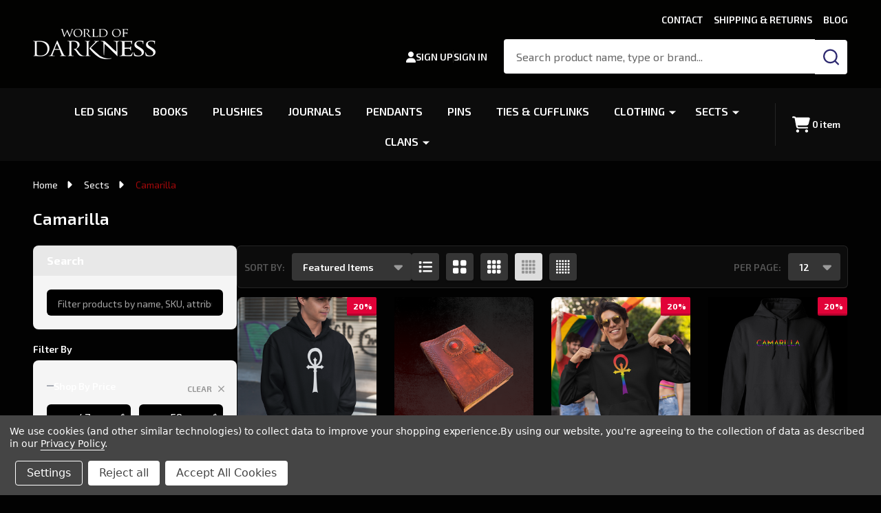

--- FILE ---
content_type: text/html; charset=UTF-8
request_url: https://store.worldofdarkness.com/sects/camarilla/?price_min=47&price_max=59&sort=featured
body_size: 24531
content:



    <!DOCTYPE html>
<html class="no-js" lang="en">
    

    <head>
        <title>Sects - Camarilla - The Official World of Darkness Store</title>
        <link rel="dns-prefetch preconnect" href="https://cdn11.bigcommerce.com/s-d692ob2khy" crossorigin><link rel="dns-prefetch preconnect" href="https://fonts.googleapis.com/" crossorigin><link rel="dns-prefetch preconnect" href="https://fonts.gstatic.com/" crossorigin>
        <meta name="keywords" content="Paradox, BNS, Vampire, Werewolf, World of Darkness, White Wolf, Changeling"><link rel='canonical' href='https://store.worldofdarkness.com/sects/camarilla/' /><meta name='platform' content='bigcommerce.stencil' />
                
        

        <link href="https://cdn11.bigcommerce.com/r-522cb09e4d4c91362a873dfb66596075446f4cb2/img/bc_favicon.ico" rel="shortcut icon">
        <meta name="viewport" content="width=device-width, initial-scale=1">

        <script>
            document.documentElement.className = document.documentElement.className.replace('no-js', 'js');
        </script>

        <script>
    function browserSupportsAllFeatures() {
        return window.Promise
            && window.fetch
            && window.URL
            && window.URLSearchParams
            && window.WeakMap
            // object-fit support
            && ('objectFit' in document.documentElement.style);
    }

    function loadScript(src) {
        var js = document.createElement('script');
        js.src = src;
        js.onerror = function () {
            console.error('Failed to load polyfill script ' + src);
        };
        document.head.appendChild(js);
    }

    if (!browserSupportsAllFeatures()) {
        loadScript('https://cdn11.bigcommerce.com/s-d692ob2khy/stencil/fc18c1d0-5127-013d-f289-564090225351/e/79cbd130-6698-013d-f01e-4ee04925732c/dist/theme-bundle.polyfills.js');
    }
</script>
<!-- preload polyfill -->
<script>!function(n){"use strict";n.loadCSS||(n.loadCSS=function(){});var o=loadCSS.relpreload={};if(o.support=function(){var e;try{e=n.document.createElement("link").relList.supports("preload")}catch(t){e=!1}return function(){return e}}(),o.bindMediaToggle=function(t){var e=t.media||"all";function a(){t.addEventListener?t.removeEventListener("load",a):t.attachEvent&&t.detachEvent("onload",a),t.setAttribute("onload",null),t.media=e}t.addEventListener?t.addEventListener("load",a):t.attachEvent&&t.attachEvent("onload",a),setTimeout(function(){t.rel="stylesheet",t.media="only x"}),setTimeout(a,3e3)},o.poly=function(){if(!o.support())for(var t=n.document.getElementsByTagName("link"),e=0;e<t.length;e++){var a=t[e];"preload"!==a.rel||"style"!==a.getAttribute("as")||a.getAttribute("data-loadcss")||(a.setAttribute("data-loadcss",!0),o.bindMediaToggle(a))}},!o.support()){o.poly();var t=n.setInterval(o.poly,500);n.addEventListener?n.addEventListener("load",function(){o.poly(),n.clearInterval(t)}):n.attachEvent&&n.attachEvent("onload",function(){o.poly(),n.clearInterval(t)})}"undefined"!=typeof exports?exports.loadCSS=loadCSS:n.loadCSS=loadCSS}("undefined"!=typeof global?global:this);</script>
        <script>window.consentManagerTranslations = `{"locale":"en","locales":{"consent_manager.data_collection_warning":"en","consent_manager.accept_all_cookies":"en","consent_manager.gdpr_settings":"en","consent_manager.data_collection_preferences":"en","consent_manager.manage_data_collection_preferences":"en","consent_manager.use_data_by_cookies":"en","consent_manager.data_categories_table":"en","consent_manager.allow":"en","consent_manager.accept":"en","consent_manager.deny":"en","consent_manager.dismiss":"en","consent_manager.reject_all":"en","consent_manager.category":"en","consent_manager.purpose":"en","consent_manager.functional_category":"en","consent_manager.functional_purpose":"en","consent_manager.analytics_category":"en","consent_manager.analytics_purpose":"en","consent_manager.targeting_category":"en","consent_manager.advertising_category":"en","consent_manager.advertising_purpose":"en","consent_manager.essential_category":"en","consent_manager.esential_purpose":"en","consent_manager.yes":"en","consent_manager.no":"en","consent_manager.not_available":"en","consent_manager.cancel":"en","consent_manager.save":"en","consent_manager.back_to_preferences":"en","consent_manager.close_without_changes":"en","consent_manager.unsaved_changes":"en","consent_manager.by_using":"en","consent_manager.agree_on_data_collection":"en","consent_manager.change_preferences":"en","consent_manager.cancel_dialog_title":"en","consent_manager.privacy_policy":"en","consent_manager.allow_category_tracking":"en","consent_manager.disallow_category_tracking":"en"},"translations":{"consent_manager.data_collection_warning":"We use cookies (and other similar technologies) to collect data to improve your shopping experience.","consent_manager.accept_all_cookies":"Accept All Cookies","consent_manager.gdpr_settings":"Settings","consent_manager.data_collection_preferences":"Website Data Collection Preferences","consent_manager.manage_data_collection_preferences":"Manage Website Data Collection Preferences","consent_manager.use_data_by_cookies":" uses data collected by cookies and JavaScript libraries to improve your shopping experience.","consent_manager.data_categories_table":"The table below outlines how we use this data by category. To opt out of a category of data collection, select 'No' and save your preferences.","consent_manager.allow":"Allow","consent_manager.accept":"Accept","consent_manager.deny":"Deny","consent_manager.dismiss":"Dismiss","consent_manager.reject_all":"Reject all","consent_manager.category":"Category","consent_manager.purpose":"Purpose","consent_manager.functional_category":"Functional","consent_manager.functional_purpose":"Enables enhanced functionality, such as videos and live chat. If you do not allow these, then some or all of these functions may not work properly.","consent_manager.analytics_category":"Analytics","consent_manager.analytics_purpose":"Provide statistical information on site usage, e.g., web analytics so we can improve this website over time.","consent_manager.targeting_category":"Targeting","consent_manager.advertising_category":"Advertising","consent_manager.advertising_purpose":"Used to create profiles or personalize content to enhance your shopping experience.","consent_manager.essential_category":"Essential","consent_manager.esential_purpose":"Essential for the site and any requested services to work, but do not perform any additional or secondary function.","consent_manager.yes":"Yes","consent_manager.no":"No","consent_manager.not_available":"N/A","consent_manager.cancel":"Cancel","consent_manager.save":"Save","consent_manager.back_to_preferences":"Back to Preferences","consent_manager.close_without_changes":"You have unsaved changes to your data collection preferences. Are you sure you want to close without saving?","consent_manager.unsaved_changes":"You have unsaved changes","consent_manager.by_using":"By using our website, you're agreeing to our","consent_manager.agree_on_data_collection":"By using our website, you're agreeing to the collection of data as described in our ","consent_manager.change_preferences":"You can change your preferences at any time","consent_manager.cancel_dialog_title":"Are you sure you want to cancel?","consent_manager.privacy_policy":"Privacy Policy","consent_manager.allow_category_tracking":"Allow [CATEGORY_NAME] tracking","consent_manager.disallow_category_tracking":"Disallow [CATEGORY_NAME] tracking"}}`;</script>
        
        <script>
            window.lazySizesConfig = window.lazySizesConfig || {};
            window.lazySizesConfig.loadMode = 1;
        </script>
        <script async src="https://cdn11.bigcommerce.com/s-d692ob2khy/stencil/fc18c1d0-5127-013d-f289-564090225351/e/79cbd130-6698-013d-f01e-4ee04925732c/dist/theme-bundle.head_async.js"></script>

                <link href="https://fonts.googleapis.com/css?family=Open+Sans:600,500,400%7CExo+2:400,600,700&display=block" rel="stylesheet">
                <script async src="https://cdn11.bigcommerce.com/s-d692ob2khy/stencil/fc18c1d0-5127-013d-f289-564090225351/e/79cbd130-6698-013d-f01e-4ee04925732c/dist/theme-bundle.font.js"></script>
            
            <link data-stencil-stylesheet href="https://cdn11.bigcommerce.com/s-d692ob2khy/stencil/fc18c1d0-5127-013d-f289-564090225351/e/79cbd130-6698-013d-f01e-4ee04925732c/css/theme-d46b77c0-7906-013d-7401-22f7f475700f.css" rel="stylesheet">
            <!-- Start Tracking Code for analytics_facebook -->

<script data-bc-cookie-consent="4" type="text/plain">
!function(f,b,e,v,n,t,s){if(f.fbq)return;n=f.fbq=function(){n.callMethod?n.callMethod.apply(n,arguments):n.queue.push(arguments)};if(!f._fbq)f._fbq=n;n.push=n;n.loaded=!0;n.version='2.0';n.queue=[];t=b.createElement(e);t.async=!0;t.src=v;s=b.getElementsByTagName(e)[0];s.parentNode.insertBefore(t,s)}(window,document,'script','https://connect.facebook.net/en_US/fbevents.js');

fbq('set', 'autoConfig', 'false', '2725787077606781');
fbq('dataProcessingOptions', []);
fbq('init', '2725787077606781', {"external_id":"fbaa3d95-93e6-4fad-96de-91fe98cbc978"});
fbq('set', 'agent', 'bigcommerce', '2725787077606781');

function trackEvents() {
    var pathName = window.location.pathname;

    fbq('track', 'PageView', {}, "");

    // Search events start -- only fire if the shopper lands on the /search.php page
    if (pathName.indexOf('/search.php') === 0 && getUrlParameter('search_query')) {
        fbq('track', 'Search', {
            content_type: 'product_group',
            content_ids: [],
            search_string: getUrlParameter('search_query')
        });
    }
    // Search events end

    // Wishlist events start -- only fire if the shopper attempts to add an item to their wishlist
    if (pathName.indexOf('/wishlist.php') === 0 && getUrlParameter('added_product_id')) {
        fbq('track', 'AddToWishlist', {
            content_type: 'product_group',
            content_ids: []
        });
    }
    // Wishlist events end

    // Lead events start -- only fire if the shopper subscribes to newsletter
    if (pathName.indexOf('/subscribe.php') === 0 && getUrlParameter('result') === 'success') {
        fbq('track', 'Lead', {});
    }
    // Lead events end

    // Registration events start -- only fire if the shopper registers an account
    if (pathName.indexOf('/login.php') === 0 && getUrlParameter('action') === 'account_created') {
        fbq('track', 'CompleteRegistration', {}, "");
    }
    // Registration events end

    

    function getUrlParameter(name) {
        var cleanName = name.replace(/[\[]/, '\[').replace(/[\]]/, '\]');
        var regex = new RegExp('[\?&]' + cleanName + '=([^&#]*)');
        var results = regex.exec(window.location.search);
        return results === null ? '' : decodeURIComponent(results[1].replace(/\+/g, ' '));
    }
}

if (window.addEventListener) {
    window.addEventListener("load", trackEvents, false)
}
</script>
<noscript><img height="1" width="1" style="display:none" alt="null" src="https://www.facebook.com/tr?id=2725787077606781&ev=PageView&noscript=1&a=plbigcommerce1.2&eid="/></noscript>

<!-- End Tracking Code for analytics_facebook -->

<!-- Start Tracking Code for analytics_googleanalytics -->

<!-- Global site tag (gtag.js) - Google Analytics -->
<script data-bc-cookie-consent="3" type="text/plain" async src="https://www.googletagmanager.com/gtag/js?id=G-SSNST2YDXZ"></script>
<script data-bc-cookie-consent="3" type="text/plain">
  window.dataLayer = window.dataLayer || [];
  function gtag(){dataLayer.push(arguments);}
  gtag('js', new Date());

  gtag('config', 'G-SSNST2YDXZ');
</script>

<script data-bc-cookie-consent="3" type="text/plain" src="https://ajax.googleapis.com/ajax/libs/jquery/3.2.1/jquery.min.js"></script><div id='rebillia_overlay' style="z-index:-1; display:none;"></div><script>var currentcustomeremail = '%%GLOBAL_CurrentCustomerEmail%%';var shopPath = '%%GLOBAL_ShopPathSSL%%';var domainName = 'https://app.rebillia.com';var domainURL = 'https://app.rebillia.com/';var appClientId = "ageychj33ynffm8otcbd88hxt9spicx";var rebpostxmlhttpURL = 'https://app.rebillia.com/login/customers';var rebxmlhttpUrl = 'https://app.rebillia.com/login/customers/';var date = new Date();date.setTime(date.getTime()+(30*60*1000));var expires = "; expires="+date.toGMTString();$(document).ready(function(){var matches=window.location.href.match(/[^\/]+$/);if (matches && matches.length) {var vec=(matches[0].split('.'));if (vec[0] == 'account' || vec[0] == 'checkout'  || vec[0] == 'finishorder'){$.getScript(domainName+"/js/embed-"+ vec[0] +".js");}if (vec[0] == 'account'){customerJWT();}}});function customerJWT(bc_email) {var xmlhttp = new XMLHttpRequest();xmlhttp.onreadystatechange = function() {if (xmlhttp.readyState == 4 ) {if (xmlhttp.status == 200) {var rebxmlhttp = new XMLHttpRequest();rebxmlhttp.onreadystatechange = function() {if (rebxmlhttp.readyState == 4 ) {if (rebxmlhttp.status == 200) {console.log('Rebillia Message. Authentication Success');var data = JSON.parse(rebxmlhttp.responseText);document.cookie ="rebillia_token="+data.token+expires+"; path=/";}else if (rebxmlhttp.status == 404) {console.log('Rebillia Message. Token Error');}else {console.log('Rebillia Message. Authentication Failed');}}};rebxmlhttp.open("GET", rebxmlhttpUrl+xmlhttp.responseText, true);rebxmlhttp.withCredentials = true;rebxmlhttp.send();} else if (xmlhttp.status == 404) {var rebpostxmlhttp = new XMLHttpRequest();rebpostxmlhttp.onreadystatechange = function() {if (rebpostxmlhttp.readyState == 4 ) {if (rebpostxmlhttp.status == 200) {console.log('Rebillia Message. Authentication Success. Customer login successfully.');var data = JSON.parse(rebpostxmlhttp.responseText);document.cookie ="rebillia_token="+data.token+expires+"; path=/";}}};params="bc_email="+bc_email;rebpostxmlhttp.open("POST", rebpostxmlhttpURL, true);rebpostxmlhttp.setRequestHeader("Content-type", "application/x-www-form-urlencoded");rebpostxmlhttp.withCredentials = true;rebpostxmlhttp.send(params);} else {console.log('Rebillia Message. Something went wrong');}}};xmlhttp.open("GET", "/customer/current.jwt?app_client_id="+appClientId, true);xmlhttp.send();}</script>


<!-- End Tracking Code for analytics_googleanalytics -->

<!-- Start Tracking Code for analytics_siteverification -->

<!-- Global site tag (gtag.js) - Google Ads: 1032434881 -->
<script async src="https://www.googletagmanager.com/gtag/js?id=AW-1032434881"></script>
<script>
  window.dataLayer = window.dataLayer || [];
  function gtag(){dataLayer.push(arguments);}
  gtag('js', new Date());

  gtag('config', 'AW-1032434881');
</script>

<!-- Event snippet for Website sale conversion page -->
<script>
  gtag('event', 'conversion', {
      'send_to': 'AW-1032434881/zybsCJiY_ukBEMHppuwD',
      'transaction_id': ''
  });
</script>

<!-- Facebook Pixel Code -->
<script>
!function(f,b,e,v,n,t,s)
{if(f.fbq)return;n=f.fbq=function(){n.callMethod?
n.callMethod.apply(n,arguments):n.queue.push(arguments)};
if(!f._fbq)f._fbq=n;n.push=n;n.loaded=!0;n.version='2.0';
n.queue=[];t=b.createElement(e);t.async=!0;
t.src=v;s=b.getElementsByTagName(e)[0];
s.parentNode.insertBefore(t,s)}(window, document,'script',
'https://connect.facebook.net/en_US/fbevents.js');
fbq('init', '752345116168478');
fbq('track', 'PageView');
</script>
<noscript><img height="1" width="1" style="display:none"
src="https://www.facebook.com/tr?id=752345116168478&ev=PageView&noscript=1"
/></noscript>
<!-- End Facebook Pixel Code -->

<meta name="google-site-verification" content="m4FIDlzehjKXnj5aE-SsWn5sTiZlgcEkrC7sPpMCOt4" />

<!-- End Tracking Code for analytics_siteverification -->


<script type="text/javascript" src="https://checkout-sdk.bigcommerce.com/v1/loader.js" defer></script>
<script>window.consentManagerStoreConfig = function () { return {"storeName":"The Official World of Darkness Store","privacyPolicyUrl":"https:\/\/bynightstudios.com\/privacy-policy","writeKey":null,"improvedConsentManagerEnabled":true,"AlwaysIncludeScriptsWithConsentTag":true}; };</script>
<script type="text/javascript" src="https://cdn11.bigcommerce.com/shared/js/bodl-consent-32a446f5a681a22e8af09a4ab8f4e4b6deda6487.js" integrity="sha256-uitfaufFdsW9ELiQEkeOgsYedtr3BuhVvA4WaPhIZZY=" crossorigin="anonymous" defer></script>
<script type="text/javascript" src="https://cdn11.bigcommerce.com/shared/js/storefront/consent-manager-config-3013a89bb0485f417056882e3b5cf19e6588b7ba.js" defer></script>
<script type="text/javascript" src="https://cdn11.bigcommerce.com/shared/js/storefront/consent-manager-08633fe15aba542118c03f6d45457262fa9fac88.js" defer></script>
<script type="text/javascript">
var BCData = {};
</script>
<script data-bc-cookie-consent="4" type="text/plain" async src="https://tag.bns.distilled.untitledfirm.com"></script><script data-bc-cookie-consent="3" type="text/plain">
    (function(c,l,a,r,i,t,y){
        c[a]=c[a]||function(){(c[a].q=c[a].q||[]).push(arguments)};
        t=l.createElement(r);t.async=1;t.src="https://www.clarity.ms/tag/"+i;
        y=l.getElementsByTagName(r)[0];y.parentNode.insertBefore(t,y);
    })(window, document, "clarity", "script", "to59khtn9y");
</script><!-- Privacy-friendly analytics by Plausible -->
<script data-bc-cookie-consent="3" type="text/plain" async src="https://plausible.io/js/pa-5Q-Nm1lLrLeFHRxEGrsSm.js"></script>
<script data-bc-cookie-consent="3" type="text/plain">
  window.plausible=window.plausible||function(){(plausible.q=plausible.q||[]).push(arguments)},plausible.init=plausible.init||function(i){plausible.o=i||{}};
  plausible.init()
</script>

 <script data-cfasync="false" src="https://microapps.bigcommerce.com/bodl-events/1.9.4/index.js" integrity="sha256-Y0tDj1qsyiKBRibKllwV0ZJ1aFlGYaHHGl/oUFoXJ7Y=" nonce="" crossorigin="anonymous"></script>
 <script data-cfasync="false" nonce="">

 (function() {
    function decodeBase64(base64) {
       const text = atob(base64);
       const length = text.length;
       const bytes = new Uint8Array(length);
       for (let i = 0; i < length; i++) {
          bytes[i] = text.charCodeAt(i);
       }
       const decoder = new TextDecoder();
       return decoder.decode(bytes);
    }
    window.bodl = JSON.parse(decodeBase64("[base64]"));
 })()

 </script>

<script nonce="">
(function () {
    var xmlHttp = new XMLHttpRequest();

    xmlHttp.open('POST', 'https://bes.gcp.data.bigcommerce.com/nobot');
    xmlHttp.setRequestHeader('Content-Type', 'application/json');
    xmlHttp.send('{"store_id":"1001343993","timezone_offset":"-4.0","timestamp":"2026-02-02T14:23:43.57825900Z","visit_id":"b87040c7-23a4-4196-8673-b16d6140e575","channel_id":1366869}');
})();
</script>

        


            
            
            
            
            
            
            
            
            
            
            
            
        
        

        <!-- snippet location htmlhead -->

         
    </head>
    <body class="csscolumns supermarket-layout--fullwidth 
        
        supermarket-pageType--category 
        supermarket-page--pages-category 
        
        
        
        
        
        
        
        
        _product-card-has-custom-field
        
        _product-card-has-rating
        _gameTheme

        " id="topOfPage">

        <!-- snippet location header -->

        <svg data-src="https://cdn11.bigcommerce.com/s-d692ob2khy/stencil/fc18c1d0-5127-013d-f289-564090225351/e/79cbd130-6698-013d-f01e-4ee04925732c/img/icon-sprite.svg" class="icons-svg-sprite"></svg>

        <div class="banners-wrapper _top-carousel-global" id="banners-carousel">
    <div class="banners--global">
        <div data-content-region="top_banner_carousel--global"><div data-layout-id="d3ced9a1-e54f-4751-8aa7-038545ae18c9">       <div data-sub-layout-container="10c3a253-10c0-45ec-aa92-ba89a733b9b5" data-layout-name="Layout">
    <style data-container-styling="10c3a253-10c0-45ec-aa92-ba89a733b9b5">
        [data-sub-layout-container="10c3a253-10c0-45ec-aa92-ba89a733b9b5"] {
            box-sizing: border-box;
            display: flex;
            flex-wrap: wrap;
            z-index: 0;
            position: relative;
            height: ;
            background-color: rgba(12, 12, 12, 1);
            padding-top: 0px;
            padding-right: 0px;
            padding-bottom: 0px;
            padding-left: 0px;
            margin-top: 0px;
            margin-right: 0px;
            margin-bottom: 0px;
            margin-left: 0px;
            border-width: 0px;
            border-style: solid;
            border-color: #333333;
        }

        [data-sub-layout-container="10c3a253-10c0-45ec-aa92-ba89a733b9b5"]:after {
            display: block;
            position: absolute;
            top: 0;
            left: 0;
            bottom: 0;
            right: 0;
            background-size: cover;
            z-index: -2;
            content: '';
        }
    </style>

    <div data-sub-layout="735a1d1f-0bbd-4e30-bf9e-13571b3dcd04">
        <style data-column-styling="735a1d1f-0bbd-4e30-bf9e-13571b3dcd04">
            [data-sub-layout="735a1d1f-0bbd-4e30-bf9e-13571b3dcd04"] {
                display: flex;
                flex-direction: column;
                box-sizing: border-box;
                flex-basis: 100%;
                max-width: 100%;
                z-index: 0;
                position: relative;
                height: ;
                background-color: rgba(12, 12, 12, 1);
                padding-top: 0px;
                padding-right: 0px;
                padding-bottom: 0px;
                padding-left: 0px;
                margin-top: 0px;
                margin-right: 0px;
                margin-bottom: 0px;
                margin-left: 0px;
                border-width: 0px;
                border-style: solid;
                border-color: #333333;
                justify-content: center;
            }
            [data-sub-layout="735a1d1f-0bbd-4e30-bf9e-13571b3dcd04"]:after {
                display: block;
                position: absolute;
                top: 0;
                left: 0;
                bottom: 0;
                right: 0;
                background-size: cover;
                z-index: -1;
                content: '';
            }
            @media only screen and (max-width: 700px) {
                [data-sub-layout="735a1d1f-0bbd-4e30-bf9e-13571b3dcd04"] {
                    flex-basis: 100%;
                    max-width: 100%;
                }
            }
        </style>
        <div data-widget-id="fcfd96ce-110a-4301-8535-3fa07f8a6f88" data-placement-id="78588ffa-387d-492f-bf13-f4bb6929eacd" data-placement-status="ACTIVE">
</div>
    </div>
</div>

</div></div>
    </div>
    <button class="banners-close">
        <span class="_close"><span class="is-srOnly">Close</span><svg class="icon"><use xlink:href="#icon-close2"></use></svg></span>
    </button>
</div>
<header class="header" role="banner"  data-sticky-header>

    <div class="beautify__mainHeader _hasImg _left">
        <div class="container">
            <div data-content-region="header_navuser_top--global"><div data-layout-id="641f86ef-79bf-47d1-a601-26d439adf929">       <div data-sub-layout-container="47186eee-3b9c-496d-89c9-30423e97fe2b" data-layout-name="Layout">
    <style data-container-styling="47186eee-3b9c-496d-89c9-30423e97fe2b">
        [data-sub-layout-container="47186eee-3b9c-496d-89c9-30423e97fe2b"] {
            box-sizing: border-box;
            display: flex;
            flex-wrap: wrap;
            z-index: 0;
            position: relative;
            height: ;
            padding-top: 0px;
            padding-right: 0px;
            padding-bottom: 0px;
            padding-left: 0px;
            margin-top: 0px;
            margin-right: 0px;
            margin-bottom: 0px;
            margin-left: 0px;
            border-width: 0px;
            border-style: solid;
            border-color: #333333;
        }

        [data-sub-layout-container="47186eee-3b9c-496d-89c9-30423e97fe2b"]:after {
            display: block;
            position: absolute;
            top: 0;
            left: 0;
            bottom: 0;
            right: 0;
            background-size: cover;
            z-index: auto;
        }
    </style>

    <div data-sub-layout="fa5a18a6-08a8-48d7-a8cc-c8925da302e6">
        <style data-column-styling="fa5a18a6-08a8-48d7-a8cc-c8925da302e6">
            [data-sub-layout="fa5a18a6-08a8-48d7-a8cc-c8925da302e6"] {
                display: flex;
                flex-direction: column;
                box-sizing: border-box;
                flex-basis: 100%;
                max-width: 100%;
                z-index: 0;
                position: relative;
                height: ;
                padding-top: 0px;
                padding-right: 10.5px;
                padding-bottom: 0px;
                padding-left: 10.5px;
                margin-top: 0px;
                margin-right: 0px;
                margin-bottom: 0px;
                margin-left: 0px;
                border-width: 0px;
                border-style: solid;
                border-color: #333333;
                justify-content: center;
            }
            [data-sub-layout="fa5a18a6-08a8-48d7-a8cc-c8925da302e6"]:after {
                display: block;
                position: absolute;
                top: 0;
                left: 0;
                bottom: 0;
                right: 0;
                background-size: cover;
                z-index: auto;
            }
            @media only screen and (max-width: 700px) {
                [data-sub-layout="fa5a18a6-08a8-48d7-a8cc-c8925da302e6"] {
                    flex-basis: 100%;
                    max-width: 100%;
                }
            }
        </style>
        <div data-widget-id="976839f2-7b2a-4515-bee0-8837a9204351" data-placement-id="928b645f-61ba-47ac-a3e3-506caa7fda1e" data-placement-status="ACTIVE"><style>

  body {
    background:rgba(2, 2, 2, 1)
  }


  .banners-wrapper {display:none}

  .papathemes-recentlyViewed .card-body .price--main._hasSale, body .papathemes-recentlyViewed .card-title>a {
    color:black;
  }

  .cart-item-name a, .cart-item .cart-item-wrapper .cart-item-value  {
    color:white;
  }

  body .cart-item .cart-remove-wrapper .button-remove {
    background-color: #d90e0e!important;
  }

  body .cart-totalsWrapper .form-label {
    color:black;
  }

  body .productView-alsoBought-item-form .form-option {
    color:black;
  }
  
   body .productView-alsoBought-item-form .price--main {
     color:black!important
   }

  li.product .card-body .price {color:white;}

  .css-1clkqco, .css-1ncsmn1 {margin-top:10px}


  body .brandGrid .brand .card {
    background:black;
    border:none;
  }

  body .brand .card-figure {
    background:black;
  }

</style>
</div>
    </div>
</div>

</div></div>
        </div>
        <div class="container">
                <div class="header-logo _isImg">
    <a href="https://store.worldofdarkness.com/" data-instantload='{"page":"home"}'>
            <div class="header-logo-image-container">
                <img class="header-logo-image" src="https://cdn11.bigcommerce.com/s-d692ob2khy/images/stencil/178x66/logo_wod_white_1722952429__48443.original.png" srcset="https://cdn11.bigcommerce.com/s-d692ob2khy/images/stencil/178x66/logo_wod_white_1722952429__48443.original.png 1x, https://cdn11.bigcommerce.com/s-d692ob2khy/images/stencil/356w/logo_wod_white_1722952429__48443.original.png 2x" alt="The Official World of Darkness Store" title="The Official World of Darkness Store">
            </div>
</a>
</div>
                <ul class="navUser-section u-hideDesktop">
    <li class="navUser-item navUser-item--account u-hideDesktop">
        <a class="navUser-action navUser-action--account" href="/login.php" title="Account">
            <svg class="icon"><use xlink:href="#icon-account" /></svg>
            <span class="_label">Account</span>
        </a>
    </li>


    <li class="navUser-item navUser-item--cart">
        <a
            class="navUser-action navUser-action--cart u-hideDesktop"
            data-cart-preview
            data-toggle="cart-preview-dropdown"
            href="/cart.php"
            title="Cart">
            <svg class="icon"><use xlink:href="#icon-cart" /></svg>
            <span class="_total-cart">
                <span class="_total-items">
                    <span class="countPill cart-quantity"></span><span class="_label cart-quantity-label">
                        <span class="_single-item">item</span>
                        <span class="_plural-item">items</span>
                    </span>
                </span>
                <span data-cart-preview-price class="_total-price-nav"></span>
            </span>
        </a>
    </li>
</ul>

                <div class="_searchBar" data-quick-search-bar>
        <ul class="_contentNav u-hideMobile u-hideTablet">
                
                        <li class="navPages-item navPages-item--page">
                            <a class="navPages-action" href="https://store.worldofdarkness.com/contact/" data-instantload data-current-category>Contact</a>
                        </li>
                        <li class="navPages-item navPages-item--page">
                            <a class="navPages-action" href="https://store.worldofdarkness.com/shipping-returns/" data-instantload data-current-category>Shipping &amp; Returns</a>
                        </li>
                        <li class="navPages-item navPages-item--page">
                            <a class="navPages-action" href="https://store.worldofdarkness.com/blog/" data-instantload data-current-category>Blog</a>
                        </li>
        </ul>
            
<div class="kitchenary__navUser-account">
    <div class="_account-user">
            <a class="navUser-action navUser-action--account" href="/login.php?action=create_account" title="Sign Up">
                <svg class="icon"><use xlink:href="#icon-user-fill"/></svg>
                <span class="_label">Sign Up</span>
            </a>
            <span class="_sep"></span>
            <a class="navUser-action navUser-action--account" href="/login.php" title="Sign In">
                <span class="_label">Sign In</span>
            </a>
    </div>
</div>
    <div class="beautify__quickSearch is-open" data-prevent-quick-search-close>
    <!-- snippet location forms_search -->
    <form class="form" action="/search.php">
        <fieldset class="form-fieldset">
            <div class="form-field">
                <label class="is-srOnly" for="search_query">Search</label>
                <div class="form-prefixPostfix">
                    <input class="form-input" data-search-quick name="search_query" id="search_query" data-error-message="Search field cannot be empty." placeholder="Search product name, type or brand..." autocomplete="off">
                    <button type="button" class="button _close" data-quick-search-close><svg class="icon"><use xlink:href="#icon-close"></use></svg><span class="sr-only">Close</span></button>
                    <button type="submit" class="button _submit" aria-label="Search"><svg class="icon"><use xlink:href="#icon-bs-search"></use></svg><span class="u-hideMobile u-hideTablet">Search</span></button>
                </div>
            </div>
        </fieldset>
    </form>
</div>
</div>
                <a href="#" class="mobileMenu-toggle" data-mobile-menu-toggle="menu">
                    <span class="mobileMenu-toggleIcon"><span class="_icon"></span></span>
                    <span class="_label sr-only">Menu</span>
                </a>
        </div>
        <div class="container">
            <div data-content-region="header_navuser_bottom--global"><div data-layout-id="45f181c0-75bd-4f0b-9686-50a72eded2e8">       <div data-sub-layout-container="215972c5-ab85-4f74-9d91-1b5d8d2656a7" data-layout-name="Layout">
    <style data-container-styling="215972c5-ab85-4f74-9d91-1b5d8d2656a7">
        [data-sub-layout-container="215972c5-ab85-4f74-9d91-1b5d8d2656a7"] {
            box-sizing: border-box;
            display: flex;
            flex-wrap: wrap;
            z-index: 0;
            position: relative;
            height: ;
            padding-top: 0px;
            padding-right: 0px;
            padding-bottom: 0px;
            padding-left: 0px;
            margin-top: 0px;
            margin-right: 0px;
            margin-bottom: 0px;
            margin-left: 0px;
            border-width: 0px;
            border-style: solid;
            border-color: #333333;
        }

        [data-sub-layout-container="215972c5-ab85-4f74-9d91-1b5d8d2656a7"]:after {
            display: block;
            position: absolute;
            top: 0;
            left: 0;
            bottom: 0;
            right: 0;
            background-size: cover;
            z-index: auto;
        }
    </style>

    <div data-sub-layout="c33303f4-e75c-4781-adc4-aa0b9c2c1323">
        <style data-column-styling="c33303f4-e75c-4781-adc4-aa0b9c2c1323">
            [data-sub-layout="c33303f4-e75c-4781-adc4-aa0b9c2c1323"] {
                display: flex;
                flex-direction: column;
                box-sizing: border-box;
                flex-basis: 100%;
                max-width: 100%;
                z-index: 0;
                position: relative;
                height: ;
                padding-top: 0px;
                padding-right: 10.5px;
                padding-bottom: 0px;
                padding-left: 10.5px;
                margin-top: 0px;
                margin-right: 0px;
                margin-bottom: 0px;
                margin-left: 0px;
                border-width: 0px;
                border-style: solid;
                border-color: #333333;
                justify-content: center;
            }
            [data-sub-layout="c33303f4-e75c-4781-adc4-aa0b9c2c1323"]:after {
                display: block;
                position: absolute;
                top: 0;
                left: 0;
                bottom: 0;
                right: 0;
                background-size: cover;
                z-index: auto;
            }
            @media only screen and (max-width: 700px) {
                [data-sub-layout="c33303f4-e75c-4781-adc4-aa0b9c2c1323"] {
                    flex-basis: 100%;
                    max-width: 100%;
                }
            }
        </style>
    </div>
</div>

</div></div>
        </div>
    </div>

    <div class="navPages-container" id="menu" data-menu>
        <div class="container" id="bf-fix-menu-mobile">
            <nav class="navPages  ">
    <ul class="navPages-list">
                    <li class="navPages-item navPages-item--id-269 navPages-item--column">
                        <a class="navPages-action" href="https://store.worldofdarkness.com/led-signs/" data-instantload >LED Signs</a>
                    </li>
                    <li class="navPages-item navPages-item--id-259 navPages-item--column">
                        <a class="navPages-action" href="https://store.worldofdarkness.com/books/" data-instantload >Books</a>
                    </li>
                    <li class="navPages-item navPages-item--id-266 navPages-item--column">
                        <a class="navPages-action" href="https://store.worldofdarkness.com/plushies/" data-instantload >Plushies</a>
                    </li>
                    <li class="navPages-item navPages-item--id-257 navPages-item--column">
                        <a class="navPages-action" href="https://store.worldofdarkness.com/journals/" data-instantload >Journals</a>
                    </li>
                    <li class="navPages-item navPages-item--id-261 navPages-item--column">
                        <a class="navPages-action" href="https://store.worldofdarkness.com/pendants/" data-instantload >Pendants</a>
                    </li>
                    <li class="navPages-item navPages-item--id-217 navPages-item--column">
                        <a class="navPages-action" href="https://store.worldofdarkness.com/pins/" data-instantload >Pins</a>
                    </li>
                    <li class="navPages-item navPages-item--id-260 navPages-item--column">
                        <a class="navPages-action" href="https://store.worldofdarkness.com/ties-cufflinks/" data-instantload >Ties &amp; Cufflinks</a>
                    </li>
                    <li class="navPages-item navPages-item--id-219 navPages-item--column">
                        <a class="navPages-action-toggle" href="#"
    data-nav-tab="navPages-219">
    <span class="_more is-srOnly"><span class="is-srOnly">More</span><svg class="icon"><use xlink:href="#icon-add"></use></svg></span>
    <span class="_less is-srOnly"><span class="is-srOnly">Back</span><svg class="icon"><use xlink:href="#icon-minus"></use></svg></span>
    Clothing
</a>
<a class="navPages-action has-subMenu u-hideTablet u-hideMobile " href="https://store.worldofdarkness.com/clothing/"
    href="https://store.worldofdarkness.com/clothing/"
    data-instantload
    
>Clothing</a>
<a class="navPages-action-toggle-desktop" href="#" data-collapsible="navPages-219" title="More"><svg class="icon"><use xlink:href="#icon-caret-down"></use></svg></a>
<div class="navPage-subMenu
            navPage-subMenu--column
            " id="navPages-219">
        <div class="navPage-subMenu-top">
            <div data-content-region="navPages_219_top--global"></div>
        </div>
    <div class="navPages-all-mobile">
        <a href="https://store.worldofdarkness.com/clothing/" class="u-hideDesktop">More... <svg class="icon"><use xlink:href="#icon-arrow-view-all"></use></svg></a>
    </div>
    <div class="navPage-subMenu-middle">
            <div data-content-region="navPages_219_left--global"></div>
        <ul class="navPage-subMenu-list">
                <!-- 1 -->
                <li class="navPage-subMenu-item">
                    <div data-content-region="navPages_221_top--global"></div>
                        <a class="navPage-subMenu-action" href="https://store.worldofdarkness.com/clothing/hoodies/" data-instantload >
                            <span>Hoodies</span>
                        </a>
                        <div data-content-region="navPages_221_bottom--global"></div>
                </li>
                <!-- 2 -->
                <li class="navPage-subMenu-item">
                    <div data-content-region="navPages_224_top--global"></div>
                        <a class="navPage-subMenu-action" href="https://store.worldofdarkness.com/clothing/t-shirts/" data-instantload >
                            <span>T-shirts</span>
                        </a>
                        <div data-content-region="navPages_224_bottom--global"></div>
                </li>
        </ul>
            <div data-content-region="navPages_219_right--global"></div>
    </div>
        <div class="navPage-subMenu-bottom">
            <div data-content-region="navPages_219_bottom--global"></div>
        </div>
</div>
                    </li>
                    <li class="navPages-item navPages-item--id-212 navPages-item--column">
                        <a class="navPages-action-toggle" href="#"
    data-nav-tab="navPages-212">
    <span class="_more is-srOnly"><span class="is-srOnly">More</span><svg class="icon"><use xlink:href="#icon-add"></use></svg></span>
    <span class="_less is-srOnly"><span class="is-srOnly">Back</span><svg class="icon"><use xlink:href="#icon-minus"></use></svg></span>
    Sects
</a>
<a class="navPages-action has-subMenu u-hideTablet u-hideMobile " href="https://store.worldofdarkness.com/sects/"
    href="https://store.worldofdarkness.com/sects/"
    data-instantload
    
>Sects</a>
<a class="navPages-action-toggle-desktop" href="#" data-collapsible="navPages-212" title="More"><svg class="icon"><use xlink:href="#icon-caret-down"></use></svg></a>
<div class="navPage-subMenu
            navPage-subMenu--column
            " id="navPages-212">
        <div class="navPage-subMenu-top">
            <div data-content-region="navPages_212_top--global"></div>
        </div>
    <div class="navPages-all-mobile">
        <a href="https://store.worldofdarkness.com/sects/" class="u-hideDesktop">More... <svg class="icon"><use xlink:href="#icon-arrow-view-all"></use></svg></a>
    </div>
    <div class="navPage-subMenu-middle">
            <div data-content-region="navPages_212_left--global"></div>
        <ul class="navPage-subMenu-list">
                <!-- 3 -->
                <li class="navPage-subMenu-item">
                    <div data-content-region="navPages_214_top--global"></div>
                        <a class="navPage-subMenu-action" href="https://store.worldofdarkness.com/sects/anarch/" data-instantload >
                            <span>Anarch</span>
                        </a>
                        <div data-content-region="navPages_214_bottom--global"></div>
                </li>
                <!-- 4 -->
                <li class="navPage-subMenu-item">
                    <div data-content-region="navPages_213_top--global"></div>
                        <a class="navPage-subMenu-action" href="https://store.worldofdarkness.com/sects/camarilla/" data-instantload >
                            <span>Camarilla</span>
                        </a>
                        <div data-content-region="navPages_213_bottom--global"></div>
                </li>
                <!-- 5 -->
                <li class="navPage-subMenu-item">
                    <div data-content-region="navPages_215_top--global"></div>
                        <a class="navPage-subMenu-action" href="https://store.worldofdarkness.com/sects/sabbat/" data-instantload >
                            <span>Sabbat</span>
                        </a>
                        <div data-content-region="navPages_215_bottom--global"></div>
                </li>
        </ul>
            <div data-content-region="navPages_212_right--global"></div>
    </div>
        <div class="navPage-subMenu-bottom">
            <div data-content-region="navPages_212_bottom--global"></div>
        </div>
</div>
                    </li>
                    <li class="navPages-item navPages-item--id-216 navPages-item--column">
                        <a class="navPages-action-toggle" href="#"
    data-nav-tab="navPages-216">
    <span class="_more is-srOnly"><span class="is-srOnly">More</span><svg class="icon"><use xlink:href="#icon-add"></use></svg></span>
    <span class="_less is-srOnly"><span class="is-srOnly">Back</span><svg class="icon"><use xlink:href="#icon-minus"></use></svg></span>
    Clans
</a>
<a class="navPages-action has-subMenu u-hideTablet u-hideMobile " href="https://store.worldofdarkness.com/clans/"
    href="https://store.worldofdarkness.com/clans/"
    data-instantload
    
>Clans</a>
<a class="navPages-action-toggle-desktop" href="#" data-collapsible="navPages-216" title="More"><svg class="icon"><use xlink:href="#icon-caret-down"></use></svg></a>
<div class="navPage-subMenu
            navPage-subMenu--column
            " id="navPages-216">
        <div class="navPage-subMenu-top">
            <div data-content-region="navPages_216_top--global"></div>
        </div>
    <div class="navPages-all-mobile">
        <a href="https://store.worldofdarkness.com/clans/" class="u-hideDesktop">More... <svg class="icon"><use xlink:href="#icon-arrow-view-all"></use></svg></a>
    </div>
    <div class="navPage-subMenu-middle">
            <div data-content-region="navPages_216_left--global"></div>
        <ul class="navPage-subMenu-list">
                <!-- 6 -->
                <li class="navPage-subMenu-item">
                    <div data-content-region="navPages_225_top--global"></div>
                        <a class="navPage-subMenu-action" href="https://store.worldofdarkness.com/clans/banu-haqim/" data-instantload >
                            <span>Banu Haqim</span>
                        </a>
                        <div data-content-region="navPages_225_bottom--global"></div>
                </li>
                <!-- 7 -->
                <li class="navPage-subMenu-item">
                    <div data-content-region="navPages_226_top--global"></div>
                        <a class="navPage-subMenu-action" href="https://store.worldofdarkness.com/clans/brujah/" data-instantload >
                            <span>Brujah</span>
                        </a>
                        <div data-content-region="navPages_226_bottom--global"></div>
                </li>
                <!-- 8 -->
                <li class="navPage-subMenu-item">
                    <div data-content-region="navPages_227_top--global"></div>
                        <a class="navPage-subMenu-action" href="https://store.worldofdarkness.com/clans/gangrel/" data-instantload >
                            <span>Gangrel</span>
                        </a>
                        <div data-content-region="navPages_227_bottom--global"></div>
                </li>
                <!-- 9 -->
                <li class="navPage-subMenu-item">
                    <div data-content-region="navPages_228_top--global"></div>
                        <a class="navPage-subMenu-action" href="https://store.worldofdarkness.com/clans/hecata/" data-instantload >
                            <span>Hecata</span>
                        </a>
                        <div data-content-region="navPages_228_bottom--global"></div>
                </li>
                <!-- 10 -->
                <li class="navPage-subMenu-item">
                    <div data-content-region="navPages_229_top--global"></div>
                        <a class="navPage-subMenu-action" href="https://store.worldofdarkness.com/clans/lasombra/" data-instantload >
                            <span>Lasombra</span>
                        </a>
                        <div data-content-region="navPages_229_bottom--global"></div>
                </li>
                <!-- 11 -->
                <li class="navPage-subMenu-item">
                    <div data-content-region="navPages_230_top--global"></div>
                        <a class="navPage-subMenu-action" href="https://store.worldofdarkness.com/clans/malkavian/" data-instantload >
                            <span>Malkavian</span>
                        </a>
                        <div data-content-region="navPages_230_bottom--global"></div>
                </li>
                <!-- 12 -->
                <li class="navPage-subMenu-item">
                    <div data-content-region="navPages_231_top--global"></div>
                        <a class="navPage-subMenu-action" href="https://store.worldofdarkness.com/clans/ministry/" data-instantload >
                            <span>Ministry</span>
                        </a>
                        <div data-content-region="navPages_231_bottom--global"></div>
                </li>
                <!-- 13 -->
                <li class="navPage-subMenu-item">
                    <div data-content-region="navPages_232_top--global"></div>
                        <a class="navPage-subMenu-action" href="https://store.worldofdarkness.com/clans/nosferatu/" data-instantload >
                            <span>Nosferatu</span>
                        </a>
                        <div data-content-region="navPages_232_bottom--global"></div>
                </li>
                <!-- 14 -->
                <li class="navPage-subMenu-item">
                    <div data-content-region="navPages_233_top--global"></div>
                        <a class="navPage-subMenu-action" href="https://store.worldofdarkness.com/clans/ravnos/" data-instantload >
                            <span>Ravnos</span>
                        </a>
                        <div data-content-region="navPages_233_bottom--global"></div>
                </li>
                <!-- 15 -->
                <li class="navPage-subMenu-item">
                    <div data-content-region="navPages_234_top--global"></div>
                        <a class="navPage-subMenu-action" href="https://store.worldofdarkness.com/clans/salubri/" data-instantload >
                            <span>Salubri</span>
                        </a>
                        <div data-content-region="navPages_234_bottom--global"></div>
                </li>
                <!-- 16 -->
                <li class="navPage-subMenu-item">
                    <div data-content-region="navPages_235_top--global"></div>
                        <a class="navPage-subMenu-action" href="https://store.worldofdarkness.com/clans/thin-blood-caitiff/" data-instantload >
                            <span>Thin Blood / Caitiff</span>
                        </a>
                        <div data-content-region="navPages_235_bottom--global"></div>
                </li>
                <!-- 17 -->
                <li class="navPage-subMenu-item">
                    <div data-content-region="navPages_236_top--global"></div>
                        <a class="navPage-subMenu-action" href="https://store.worldofdarkness.com/clans/toreador/" data-instantload >
                            <span>Toreador</span>
                        </a>
                        <div data-content-region="navPages_236_bottom--global"></div>
                </li>
                <!-- 18 -->
                <li class="navPage-subMenu-item">
                    <div data-content-region="navPages_237_top--global"></div>
                        <a class="navPage-subMenu-action" href="https://store.worldofdarkness.com/clans/tremere/" data-instantload >
                            <span>Tremere</span>
                        </a>
                        <div data-content-region="navPages_237_bottom--global"></div>
                </li>
                <!-- 19 -->
                <li class="navPage-subMenu-item">
                    <div data-content-region="navPages_238_top--global"></div>
                        <a class="navPage-subMenu-action" href="https://store.worldofdarkness.com/clans/tzimisce/" data-instantload >
                            <span>Tzimisce</span>
                        </a>
                        <div data-content-region="navPages_238_bottom--global"></div>
                </li>
                <!-- 20 -->
                <li class="navPage-subMenu-item">
                    <div data-content-region="navPages_239_top--global"></div>
                        <a class="navPage-subMenu-action" href="https://store.worldofdarkness.com/clans/ventrue/" data-instantload >
                            <span>Ventrue</span>
                        </a>
                        <div data-content-region="navPages_239_bottom--global"></div>
                </li>
        </ul>
            <div data-content-region="navPages_216_right--global"></div>
    </div>
        <div class="navPage-subMenu-bottom">
            <div data-content-region="navPages_216_bottom--global"></div>
        </div>
</div>
                    </li>
            <li class="border-separation--top u-hideDesktop"></li>
            
                    <li class="navPages-item navPages-item--page u-hideDesktop">
                        <a class="navPages-action" href="https://store.worldofdarkness.com/contact/" data-instantload data-current-category>Contact</a>
                    </li>
                    <li class="navPages-item navPages-item--page u-hideDesktop">
                        <a class="navPages-action" href="https://store.worldofdarkness.com/shipping-returns/" data-instantload data-current-category>Shipping &amp; Returns</a>
                    </li>
                    <li class="navPages-item navPages-item--page u-hideDesktop">
                        <a class="navPages-action" href="https://store.worldofdarkness.com/blog/" data-instantload data-current-category>Blog</a>
                    </li>


    </ul>
</nav>


            <a
                class="navUser-action navUser-action--cart u-hideMobile u-hideTablet"
                data-cart-preview
                data-toggle="cart-preview-dropdown"
                href="/cart.php"
                title="Cart">
                <svg class="icon"><use xlink:href="#icon-cart" /></svg>
                <span class="_total-cart">
                    <span class="_total-items">
                        <span class="countPill cart-quantity"></span>
                        <span class="_label cart-quantity-label">
                            <span class="_single-item">item</span>
                            <span class="_plural-item">items</span>
                        </span>
                    </span>
                    <span data-cart-preview-price class="_total-price-nav"></span>
                </span>
            </a>
        </div>
    </div>

</header>

<div class="previewCart-overlay"></div>
<div class="dropdown-menu" id="cart-preview-dropdown" aria-hidden="true"></div>

<div class="dropdown dropdown--quickSearch" id="quickSearch" aria-hidden="true" tabindex="-1" data-prevent-quick-search-close>
    <div class="container">
        <div class="quickSearchSuggestions">
            <div class="_popular" data-papathemes-search-popular="Apex Legends, Minecraft, Among Us, Mario, ....">
                <div class="_heading">Popular Search</div>
                <button type="button" class="button button--small button--link is-open" data-collapsible="#quickSearch-popular-list" aria-expanded="true">
                    <span class="on">Hide<svg class="icon"><use xlink:href="#icon-eye-open"></use></svg></span>
                    <span class="off">Show<svg class="icon"><use xlink:href="#icon-eye-close"></use></svg></span>
                </button>
                <ul id="quickSearch-popular-list" class="is-open" aria-hidden="false"></ul>
            </div>
            <div class="_recent" data-papathemes-search-history style="display: none;">
                <div class="_heading">Your Search History</div>
                <button type="button" class="button button--small button--link is-open" data-papathemes-delete-search-history>
                    <span class="on">Delete<svg class="icon"><use xlink:href="#icon-close"></use></svg></span>
                </button>
                <ul id="quickSearch-recently-list"></ul>
            </div>
        </div>
        <section class="quickSearchResults" data-bind="html: results"></section>
    </div>
</div>
<div class="papathemes-overlay"></div>

<div data-content-region="header_bottom--global"><div data-layout-id="79e2bb9f-dfca-4941-881f-a2c1fef8d828">       <div data-sub-layout-container="f656753f-81f7-410a-b87a-df6b3d89ae1a" data-layout-name="Layout">
    <style data-container-styling="f656753f-81f7-410a-b87a-df6b3d89ae1a">
        [data-sub-layout-container="f656753f-81f7-410a-b87a-df6b3d89ae1a"] {
            box-sizing: border-box;
            display: flex;
            flex-wrap: wrap;
            z-index: 0;
            position: relative;
            height: ;
            padding-top: 0px;
            padding-right: 0px;
            padding-bottom: 0px;
            padding-left: 0px;
            margin-top: 0px;
            margin-right: 0px;
            margin-bottom: 0px;
            margin-left: 0px;
            border-width: 0px;
            border-style: solid;
            border-color: #333333;
        }

        [data-sub-layout-container="f656753f-81f7-410a-b87a-df6b3d89ae1a"]:after {
            display: block;
            position: absolute;
            top: 0;
            left: 0;
            bottom: 0;
            right: 0;
            background-size: cover;
            z-index: auto;
        }
    </style>

    <div data-sub-layout="f315f98a-e3be-470d-88e1-1ecf1ca840c0">
        <style data-column-styling="f315f98a-e3be-470d-88e1-1ecf1ca840c0">
            [data-sub-layout="f315f98a-e3be-470d-88e1-1ecf1ca840c0"] {
                display: flex;
                flex-direction: column;
                box-sizing: border-box;
                flex-basis: 100%;
                max-width: 100%;
                z-index: 0;
                position: relative;
                height: ;
                padding-top: 0px;
                padding-right: 10.5px;
                padding-bottom: 0px;
                padding-left: 10.5px;
                margin-top: 0px;
                margin-right: 0px;
                margin-bottom: 0px;
                margin-left: 0px;
                border-width: 0px;
                border-style: solid;
                border-color: #333333;
                justify-content: center;
            }
            [data-sub-layout="f315f98a-e3be-470d-88e1-1ecf1ca840c0"]:after {
                display: block;
                position: absolute;
                top: 0;
                left: 0;
                bottom: 0;
                right: 0;
                background-size: cover;
                z-index: auto;
            }
            @media only screen and (max-width: 700px) {
                [data-sub-layout="f315f98a-e3be-470d-88e1-1ecf1ca840c0"] {
                    flex-basis: 100%;
                    max-width: 100%;
                }
            }
        </style>
        <div data-widget-id="85796dfb-6846-49f8-8361-051d1ad3e6d8" data-placement-id="b27bc951-d4a6-48ca-b594-63fdb93149e0" data-placement-status="ACTIVE"><link rel="stylesheet" href="https://cdn.jsdelivr.net/npm/swiper@11/swiper-bundle.min.css">
<script src="https://cdn.jsdelivr.net/npm/swiper@11/swiper-bundle.min.js"></script>

<style>

.learn-more-wrapper{
  width:100%;display:flex;align-items:center;justify-content:center;margin-top:40px;margin-bottom:80px;
}
.hero-slide {
    padding: 150px 0;
    text-align: center;
    color: white;
    background: black;
    height:100%;
}

.hero-pins {
    display: flex;
    align-items: center;
    justify-content: center;
    gap: 10px;
}

.hero-pins img {
    height: 70px;
}

.hero-content {
    display: flex;
    flex-direction: column;
    gap: 15px;
}

.hero-content h1,
.hero-content h2 {
    color: white;
    font-size: 64px;
    text-transform: uppercase;
}

.btn-primary,.css-12v61c5 {
    background: #791617;
    color: white !important;
    font-size: 16px;
    min-height: 50px;
    padding: 0 52px;
    border-radius: 6px;
    display: flex;
    align-items: center;
    justify-content: center;
    text-decoration: none;
}

.btn-primary,.css-12v61c5:hover {
    background: #9f080a;
}

.cta-flex {
    display: flex;
    align-items: center;
}

.cta-flex.center {
    justify-content: center;
}

.absolute-image {
    position: absolute;
    top: 0;
    left: 0;
    width: 100%;
    height: 100%;
    object-fit: cover;
}

.z-index5 {
    position: relative;
    z-index: 5;
}

.hero-slider .swiper-pagination-bullet {
    width: 14px;
    height: 14px;
    border: 2px solid white;
    opacity: 1;
}
  
.hero-slider .swiper-pagination-bullet.swiper-pagination-bullet-active {
  background:white;
}

.category-slider-container {
    padding: 0 120px;
    max-width: 1300px;
    margin: 0 auto;
    padding-bottom: 60px;
}

.category-slide {
    width:100%;
    padding-bottom:100%;
}
  
.category-slide p {
    padding: 6px 10px;
    border-radius: 5px;
    background: rgba(255, 255, 255, 0.1);
    color: white;
    text-transform: uppercase;
    position: absolute;
    bottom: 10px;
    margin: 0 auto;
    left: 0;
    right: 0;
    max-width: 100%;
    width: max-content;
}

.categories-slider h2 {
  color:white;
  text-align:center;
  margin-bottom:30px;
  font-size:26px;
}
.button-secondary{
  border-radius:6px;
  text-decoration: none;
  min-height: 50px;
  padding-left:48px;
  padding-right: 48px;
  border: 1px solid #791617;
  color: #791617;
  display:flex;
  justify-content:center;
  align-items: center;
}

  .header-logo-image {
    max-height: 100%;
    -o-object-fit: contain;
    object-fit: contain;
    width: 178px;
}

  @media screen and (max-width:480px){
    .btn-primary,.css-12v61c5 {
    background: #791617;
    color: white !important;
    font-size: 14px;
    min-height: 40px;
    padding: 0 20px;
    border-radius: 6px;
    display: flex;
    align-items: center;
    justify-content: center;
    text-decoration: none;
}
    .button-secondary{
  border-radius:6px;
  text-decoration: none;
  min-height: 40px;
  padding-left:20px;
  padding-right: 20px;
  border: 1px solid #791617;
  color: #791617;
  font-size: 14px;
  display:flex;
  justify-content:center;
  align-items: center;
}
    .learn-more-wrapper{
  width:100%;display:flex;align-items:center;justify-content:center;margin-top:10px;margin-bottom:20px;
}
  }
</style>


</div>
    </div>
</div>

</div></div>
<div data-content-region="header_bottom"></div>
        <div class="body" data-currency-code="USD">
         
        <div class="container">
            
<ul class="breadcrumbs">
            <li class="breadcrumb ">
                <a data-instantload href="https://store.worldofdarkness.com/" class="breadcrumb-label">
                        Home

                    <span>Home</span>
                </a>
            </li>
            <li class="breadcrumb ">
                    <span class="breadcrumb-separator">
                        <svg class="icon">
                            <use xlink:href="#icon-arrow-breadcrumb"></use>
                        </svg>
                    </span>
                <a data-instantload href="https://store.worldofdarkness.com/sects/" class="breadcrumb-label">
                    <span>Sects</span>
                </a>
            </li>
            <li class="breadcrumb is-active">
                    <span class="breadcrumb-separator">
                        <svg class="icon">
                            <use xlink:href="#icon-arrow-breadcrumb"></use>
                        </svg>
                    </span>
                <a data-instantload href="https://store.worldofdarkness.com/sects/camarilla/" class="breadcrumb-label">
                    <span>Camarilla</span>
                </a>
            </li>
</ul>

<script type="application/ld+json">
{
    "@context": "https://schema.org",
    "@type": "BreadcrumbList",
    "itemListElement":
    [
        {
            "@type": "ListItem",
            "position": 1,
            "item": {
                "@id": "https://store.worldofdarkness.com/",
                "name": "Home"
            }
        },
        {
            "@type": "ListItem",
            "position": 2,
            "item": {
                "@id": "https://store.worldofdarkness.com/sects/",
                "name": "Sects"
            }
        },
        {
            "@type": "ListItem",
            "position": 3,
            "item": {
                "@id": "https://store.worldofdarkness.com/sects/camarilla/",
                "name": "Camarilla"
            }
        }
    ]
}
</script>
<h1 class="page-heading categoryPage-heading">Camarilla</h1>

<div data-content-region="category_below_header--global"></div>
<div data-content-region="category_below_header"></div>






<div data-content-region="category_below_description--global"></div>
<div data-content-region="category_below_description"></div>

<div class="page">
    <div class="beautify__filters-overlay"></div>

                <aside class="page-sidebar page-sidebar--top beautify__filters" id="sidebar-top">
            <div class="_header">
                <h2 class="_heading">Search</h2>
                <a href="#" class="_close" data-toggle="sidebar-top"><svg class="icon"><use xlink:href="#icon-close"></use></svg><span class="sr-only">Close</span></a>
            </div>
            <div class="_body">
                <div data-content-region="category_sidebar_top--global"></div>
                <div data-content-region="category_sidebar_top"></div>
                    <form class="categoryPage-searchInCategory-form noFaceted categoryPage-searchInCategory-form--sidebar">
                        <fieldset class="form-fieldset">
                            <div class="form-field">
                                <input class="form-input" type="text" name="q" placeholder="Filter products by name, SKU, attributes..." value="" data-search-in-category>
                                <button class="button button--small" type="button" data-clear>Clear All</button>
                            </div>
                        </fieldset>
                    </form>
                <div id="faceted-search-container">
                        <div class="_header">
                            <h3 class="sidebarBlock-heading">
                                Filter By
                            </h3>
                        </div>
                    <nav>
                <div class="sidebarBlock sidebarBlock--shopByPrice sidebarBlock--mobileCollapsible">
        <h3 class="sidebarBlock-heading is-open" data-collapsible="#shopByPrice-navList" tabindex="0" aria-expanded="true">
            <svg class="icon _accordion-indicator toggleLink-text toggleLink-text--off">
                <use xlink:href="#icon-add" />
            </svg>
            <svg class="icon _accordion-indicator toggleLink-text toggleLink-text--on">
                <use xlink:href="#icon-minus" />
            </svg>
            Shop By Price
        </h3>
            <div id="shopByPrice-navList" class="beautify__navList is-open" data-beautify-shop-by-price="[{&quot;url&quot;:&quot;https://store.worldofdarkness.com/sects/camarilla/?price_min=0&amp;price_max=80&amp;sort=featured&quot;,&quot;low&quot;:{&quot;formatted&quot;:&quot;$0.00&quot;,&quot;value&quot;:0,&quot;currency&quot;:&quot;USD&quot;},&quot;high&quot;:{&quot;formatted&quot;:&quot;$80.00&quot;,&quot;value&quot;:80,&quot;currency&quot;:&quot;USD&quot;},&quot;selected&quot;:false},{&quot;url&quot;:&quot;https://store.worldofdarkness.com/sects/camarilla/?price_min=80&amp;price_max=140&amp;sort=featured&quot;,&quot;low&quot;:{&quot;formatted&quot;:&quot;$80.00&quot;,&quot;value&quot;:80,&quot;currency&quot;:&quot;USD&quot;},&quot;high&quot;:{&quot;formatted&quot;:&quot;$140.00&quot;,&quot;value&quot;:140,&quot;currency&quot;:&quot;USD&quot;},&quot;selected&quot;:false},{&quot;url&quot;:&quot;https://store.worldofdarkness.com/sects/camarilla/?price_min=140&amp;price_max=200&amp;sort=featured&quot;,&quot;low&quot;:{&quot;formatted&quot;:&quot;$140.00&quot;,&quot;value&quot;:140,&quot;currency&quot;:&quot;USD&quot;},&quot;high&quot;:{&quot;formatted&quot;:&quot;$200.00&quot;,&quot;value&quot;:200,&quot;currency&quot;:&quot;USD&quot;},&quot;selected&quot;:false},{&quot;url&quot;:&quot;https://store.worldofdarkness.com/sects/camarilla/?price_min=200&amp;price_max=260&amp;sort=featured&quot;,&quot;low&quot;:{&quot;formatted&quot;:&quot;$200.00&quot;,&quot;value&quot;:200,&quot;currency&quot;:&quot;USD&quot;},&quot;high&quot;:{&quot;formatted&quot;:&quot;$260.00&quot;,&quot;value&quot;:260,&quot;currency&quot;:&quot;USD&quot;},&quot;selected&quot;:false},{&quot;url&quot;:&quot;https://store.worldofdarkness.com/sects/camarilla/?price_min=260&amp;price_max=320&amp;sort=featured&quot;,&quot;low&quot;:{&quot;formatted&quot;:&quot;$260.00&quot;,&quot;value&quot;:260,&quot;currency&quot;:&quot;USD&quot;},&quot;high&quot;:{&quot;formatted&quot;:&quot;$320.00&quot;,&quot;value&quot;:320,&quot;currency&quot;:&quot;USD&quot;},&quot;selected&quot;:false}]" aria-hidden="false">
                <form class="form" method="get" novalidate>
                    <fieldset class="form-fieldset">
                        <div class="form-minMaxRow">
                            <div class="form-field form-field--input">
                                <input
                                    name="min_price"
                                    placeholder="Min."
                                    min="0"
                                    class="form-input form-input--small"
                                    required
                                    type="number"
                                    value=""
                                /><span class="_currency">$</span>
                            </div>
        
                            <div class="form-field form-field--input">
                                <input
                                    name="max_price"
                                    placeholder="Max."
                                    min="0"
                                    class="form-input form-input--small"
                                    required
                                    type="number"
                                    value=""
                                /><span class="_currency">$</span>
                            </div>
                        </div>
                    </fieldset>
                    <div class="_wrap-silder-shopByPrice">
                        <div class="beautify__shopByPrice-slider" data-slider></div>
                        <div class="form-field">
                            <button class="button button--primary button--small" type="submit">
                                Apply
                            </button>
                        </div>
                    </div>
                </form>
                <div class="navList-actions-inline">
                    <button class="navList-action button" data-cancel style="display:none">Cancel</button>
                    <a href="https://store.worldofdarkness.com/sects/camarilla/" class="navList-action button" data-clear style="display:none">
                        Clear
                            <svg class="icon"><use xlink:href="#icon-close"></use></svg>
                    </a>
                </div>
            </div>
    </div>
                <div class="sidebarBlock sidebarBlock--navList sidebarBlock--brands sidebarBlock--mobileCollapsible">
    <h3 class="sidebarBlock-heading is-open" href="#" data-collapsible="#brands-navList" tabindex="0" aria-expanded="true">
        <svg class="icon _accordion-indicator toggleLink-text toggleLink-text--off">
            <use xlink:href="#icon-add" />
        </svg>
        <svg class="icon _accordion-indicator toggleLink-text toggleLink-text--on">
            <use xlink:href="#icon-minus" />
        </svg>
        Popular Brands
    </h3>
    <ul id="brands-navList" class="beautify__navList is-open" aria-hidden="false">
            <li class="navList-item"><a class="navList-action navList-action--checkbox" rel="nofollow" data-instantload href="https://store.worldofdarkness.com/world-of-darkness/" title="World of Darkness">World of Darkness</a></li>
            <li class="navList-item"><a class="navList-action navList-action--checkbox" rel="nofollow" data-instantload href="https://store.worldofdarkness.com/by-night-studios/" title="By Night Studios">By Night Studios</a></li>
            <li class="navList-item"><a class="navList-action navList-action--checkbox" rel="nofollow" data-instantload href="https://store.worldofdarkness.com/werewolf-the-apocalypse/" title="Werewolf: The Apocalypse">Werewolf: The Apocalypse</a></li>
            <li class="navList-item"><a class="navList-action navList-action--checkbox" rel="nofollow" data-instantload href="https://store.worldofdarkness.com/darkness-emergent/" title="Darkness Emergent">Darkness Emergent</a></li>
            <li class="navList-item"><a class="navList-action navList-action--checkbox" rel="nofollow" data-instantload href="https://store.worldofdarkness.com/ttrpg/" title="TTRPG">TTRPG</a></li>
            <li class="navList-item"><a class="navList-action navList-action--checkbox" rel="nofollow" data-instantload href="https://store.worldofdarkness.com/la-by-night/" title="LA By Night">LA By Night</a></li>
            <li class="navList-item"><a class="navList-action navList-action--checkbox" rel="nofollow" data-instantload href="https://store.worldofdarkness.com/vampire-the-masquerade-1/" title="Vampire the Masquerade">Vampire the Masquerade</a></li>
        <li class="navList-item"><a class="navList-action" data-instantload href="https://store.worldofdarkness.com/brands/"><svg class="icon"><use xlink:href="#icon-more" /></svg><span>More</span></a></li>
    </ul>
</div>
</nav>
                </div>
                <div data-content-region="category_sidebar_bottom--global"></div>
                <div data-content-region="category_sidebar_bottom"></div>
            </div>
            <script>!function(){if(!window.previewSdk){var e=document.querySelector("#sidebar-top");if(e){var r=e.querySelector("[data-search-in-category]"),t=e.querySelector("nav > *"),a=e.querySelector("[data-content-region] > *");r||t||a||e.classList.add("_hide")}}}();</script>
        </aside>


    <main class="page-content">
        <div data-content-region="category_above_image--global"></div>
        <div data-content-region="category_above_image"></div>

        <div data-content-region="category_below_image--global"></div>
        <div data-content-region="category_below_image"></div>

        <div data-content-region="category_below_subcategories_grid--global"></div>
        <div data-content-region="category_below_subcategories_grid"></div>


            <form class="categoryPage-searchInCategory-form
                noFaceted
                noDesc
                
            ">
                <fieldset class="form-fieldset">
                    <div class="form-field">
                        <input class="form-input" type="text" name="q" placeholder="Filter products by name, SKU, attributes..." value="" data-search-in-category>
                        <button class="button button--small" type="button" data-clear>Clear All</button>
                    </div>
                </fieldset>
            </form>

        <h2 class="is-srOnly">Products List</h2>
        <div id="product-listing-container" class="
                        _hasSearchInCategory
            
            "
            >

                <div class="papathemes-productsFilter ">
    <form class="actionBar" id="papathemes-productsFilter-form" method="get" data-sort-by>
        <fieldset class="form-fieldset actionBar-section actionBar-section--sort">
    <div class="form-field">
        <label class="form-label" for="sort">Sort By:</label>
        <select class="form-select" name="sort" id="sort">
            <option value="featured" selected>Featured Items</option>
            <option value="newest" >Newest Items</option>
            <option value="bestselling" >Best Selling</option>
            <option value="alphaasc" >A to Z</option>
            <option value="alphadesc" >Z to A</option>
            <option value="avgcustomerreview" >By Review</option>
            <option value="priceasc" >Price: Ascending</option>
            <option value="pricedesc" >Price: Descending</option>
        </select>
    </div>
    <div class="beautify__actionBar-sortBy">
        <p class="_heading">Sort By:</p>
        <ul>
            <li><button type="button" disabled class="button" data-sort="featured">Featured Items</button>
            <li><button type="button"  class="button" data-sort="newest">Newest Items</button>
            <li><button type="button"  class="button" data-sort="bestselling">Best Selling</button>
            <li><button type="button"  class="button" data-sort="alphaasc">A to Z</button>
            <li><button type="button"  class="button" data-sort="alphadesc">Z to A</button>
            <li><button type="button"  class="button" data-sort="avgcustomerreview">By Review</button>
            <li><button type="button"  class="button" data-sort="priceasc" >Price: <span class='is-srOnly'>Ascending</span> 
                <svg class="icon"><use xlink:href="#icon-arrow-sort-up" /></svg></button>
            <li><button type="button"  class="button" data-sort="pricedesc" >Price: <span class='is-srOnly'>Descending</span>  
                <svg class="icon"><use xlink:href="#icon-arrow-sort-down" /></svg></button>
        </ul>
    </div>
</fieldset>

        <fieldset class="form-fieldset actionBar-section actionBar-section--productsPerPage">
    <div class="form-field">
        <label class="form-label" for="limit">Per Page:</label>
        <select class="form-select" name="limit" id="limit">
            <option value="8" >8</option>
            <option value="12" selected>12</option>
            <option value="16" >16</option>
            <option value="20" >20</option>
            <option value="40" >40</option>
            <option value="100" >100</option>
        </select>
    </div>
</fieldset>

        <!-- <fieldset class="form-fieldset actionBar-section actionBar-section--mode">
    <div class="form-field">
        <legend class="form-label">Columns:</legend>
            <input class="form-radio" type="radio" name="mode" value="4" id="mode_4_main" checked>
            <label class="form-option" for="mode_4_main"><span class="form-option-variant" title="Grid"><i class="fa fa-th-large" aria-hidden="true"></i></span></label>

            <input class="form-radio" type="radio" name="mode" value="1" id="mode_1_main" >
            <label class="form-option" for="mode_1_main"><span class="form-option-variant" title="List"><i class="fa fa-th-list" aria-hidden="true"></i></span></label>
    </div>
</fieldset>
 -->
        <fieldset class="form-fieldset actionBar-section actionBar-section--mode">
    <div class="form-field">
        <legend class="form-label">Display Type:</legend>
        <input class="form-radio" type="radio" name="mode" value="1" id="mode_1_main" >
        <label class="form-option" for="mode_1_main" title="1 Column"><span class="form-option-variant"><svg class="icon"><use xlink:href="#icon-list"></use></svg></span></label>
        <input class="form-radio" type="radio" name="mode" value="2" id="mode_2_main" >
        <label class="form-option" for="mode_2_main"  title="2 Columns"><span class="form-option-variant"><svg class="icon"><use xlink:href="#icon-grid-2"></use></svg></span></label>
        <input class="form-radio" type="radio" name="mode" value="3" id="mode_3_main" >
        <label class="form-option" for="mode_3_main"  title="3 Columns"><span class="form-option-variant"><svg class="icon"><use xlink:href="#icon-grid-3"></use></svg></span></label>
        <input class="form-radio" type="radio" name="mode" value="4" id="mode_4_main"  checked>
        <label class="form-option" for="mode_4_main"  title="4 Columns"><span class="form-option-variant"><svg class="icon"><use xlink:href="#icon-grid-4"></use></svg></span></label>
        <input class="form-radio" type="radio" name="mode" value="5" id="mode_5_main" >
        <label class="form-option" for="mode_5_main"  title="5 Columns"><span class="form-option-variant"><svg class="icon"><use xlink:href="#icon-grid-5"></use></svg></span></label>
    </div>
</fieldset>
        <a href="#" class="button button--primary _filters-toggle
        " data-toggle="sidebar-top">
            <span>
                <svg class="icon"><use xlink:href="#icon-filter"></use></svg>
            </span>
            Filters
        </a>
    </form>
</div>
<div class="product-listing-form" >
        <ul class="productGrid">
    <li class="product">
            <article class="card   "
>
    <figure class="card-figure">
        <a href="https://store.worldofdarkness.com/products/camarilla-pullover-hoodie.html" aria-label="Camarilla Pullover Hoodie,     Was:
$49.99,
    Now:
$39.99

"  data-instantload>
            <div class="card-img-container">
                    <img src="https://cdn11.bigcommerce.com/s-d692ob2khy/images/stencil/590x590/products/1404/5323/camarila_hoodie__15723.1701356740.png?c=1" alt="Camarilla Pullover Hoodie" title="Camarilla Pullover Hoodie" data-sizes="auto"
        srcset="https://cdn11.bigcommerce.com/s-d692ob2khy/images/stencil/80w/products/1404/5323/camarila_hoodie__15723.1701356740.png?c=1"
    data-srcset="https://cdn11.bigcommerce.com/s-d692ob2khy/images/stencil/80w/products/1404/5323/camarila_hoodie__15723.1701356740.png?c=1 80w, https://cdn11.bigcommerce.com/s-d692ob2khy/images/stencil/160w/products/1404/5323/camarila_hoodie__15723.1701356740.png?c=1 160w, https://cdn11.bigcommerce.com/s-d692ob2khy/images/stencil/320w/products/1404/5323/camarila_hoodie__15723.1701356740.png?c=1 320w, https://cdn11.bigcommerce.com/s-d692ob2khy/images/stencil/640w/products/1404/5323/camarila_hoodie__15723.1701356740.png?c=1 640w, https://cdn11.bigcommerce.com/s-d692ob2khy/images/stencil/960w/products/1404/5323/camarila_hoodie__15723.1701356740.png?c=1 960w, https://cdn11.bigcommerce.com/s-d692ob2khy/images/stencil/1280w/products/1404/5323/camarila_hoodie__15723.1701356740.png?c=1 1280w, https://cdn11.bigcommerce.com/s-d692ob2khy/images/stencil/1920w/products/1404/5323/camarila_hoodie__15723.1701356740.png?c=1 1920w, https://cdn11.bigcommerce.com/s-d692ob2khy/images/stencil/2560w/products/1404/5323/camarila_hoodie__15723.1701356740.png?c=1 2560w"
    
    class="lazyload card-image"
    
    width=590 height=590 />
                                <img src="https://cdn11.bigcommerce.com/s-d692ob2khy/images/stencil/590x590/products/1404/4461/6140_source_1680694527__78392.1701356740.png?c=1" alt="Camarilla Pullover Hoodie" title="Camarilla Pullover Hoodie" data-sizes="auto"
        srcset="https://cdn11.bigcommerce.com/s-d692ob2khy/images/stencil/80w/products/1404/4461/6140_source_1680694527__78392.1701356740.png?c=1"
    data-srcset="https://cdn11.bigcommerce.com/s-d692ob2khy/images/stencil/80w/products/1404/4461/6140_source_1680694527__78392.1701356740.png?c=1 80w, https://cdn11.bigcommerce.com/s-d692ob2khy/images/stencil/160w/products/1404/4461/6140_source_1680694527__78392.1701356740.png?c=1 160w, https://cdn11.bigcommerce.com/s-d692ob2khy/images/stencil/320w/products/1404/4461/6140_source_1680694527__78392.1701356740.png?c=1 320w, https://cdn11.bigcommerce.com/s-d692ob2khy/images/stencil/640w/products/1404/4461/6140_source_1680694527__78392.1701356740.png?c=1 640w, https://cdn11.bigcommerce.com/s-d692ob2khy/images/stencil/960w/products/1404/4461/6140_source_1680694527__78392.1701356740.png?c=1 960w, https://cdn11.bigcommerce.com/s-d692ob2khy/images/stencil/1280w/products/1404/4461/6140_source_1680694527__78392.1701356740.png?c=1 1280w, https://cdn11.bigcommerce.com/s-d692ob2khy/images/stencil/1920w/products/1404/4461/6140_source_1680694527__78392.1701356740.png?c=1 1920w, https://cdn11.bigcommerce.com/s-d692ob2khy/images/stencil/2560w/products/1404/4461/6140_source_1680694527__78392.1701356740.png?c=1 2560w"
    
    class="lazyload card-image"
    
    width=590 height=590 />
            </div>
        </a>
                <div class="sale-flag-side _percent">
            <span class="sale-text">
                    
                    <span>
                            20%
                    </span>
            </span>
        </div>
            <figcaption class="card-figcaption">
            <div class="card-figcaption-body">
                <div class="card-buttons card-buttons--alt">
                            <a class="button card-figcaption-button quickview" tabindex="0"  data-product-id="1404"><svg class="icon"><use xlink:href="#icon-bs-search"></use></svg>Quick view</a>
                        <button type="button" tabindex="0" class="button card-figcaption-button _compare2" 
                            data-compare-id="1404"
                            data-compare-image="https://cdn11.bigcommerce.com/s-d692ob2khy/images/stencil/100x100/products/1404/5323/camarila_hoodie__15723.1701356740.png?c=1"
                            data-compare-title="Camarilla Pullover Hoodie"
                            data-compare-url="https://store.worldofdarkness.com/products/camarilla-pullover-hoodie.html"
                        ><svg class="icon"><use xlink:href="#icon-compare"></use></svg>Compare</button>
                </div>
            </div>
        </figcaption>
    </figure>
    <div class="card-body">
        <div class="card-badges">
                    <div class="sale-flag-side _percent">
            <span class="sale-text">
                    
                    <span>
                            20%
                    </span>
            </span>
        </div>
            </div>
        <h3 class="card-title">
            <a aria-label="Camarilla Pullover Hoodie,     Was:
$49.99,
    Now:
$39.99

" href="https://store.worldofdarkness.com/products/camarilla-pullover-hoodie.html" data-instantload >Camarilla Pullover Hoodie</a>
        </h3>



                
            <div class="card-text card-text--info">
            </div>
        

        <div class="card-text card-text--price" data-test-info-type="price">
                    
        
            <div class="price-section price-section--withoutTax">
                <span class="price-label" style="display: none;"></span>
                <span class="price-now-label" >
                    
                </span>
                <span data-product-price-without-tax class="price price--withoutTax price--main  _hasSale">$39.99</span>
            </div>
            <div class="price-section price-section--withoutTax non-sale-price--withoutTax" >
                <span class="price-was-label"></span>
                <span data-product-non-sale-price-without-tax class="price price--non-sale">$49.99</span>
            </div>
                <div class="price-section price-section--withoutTax rrp-price--withoutTax" style="display: none;">
                    <span class="price-was-label">RRP:</span>
                    <span data-product-rrp-price-without-tax class="price price--rrp"> </span>
                </div>
    
        </div>


            <div class="card-text card-text--summary" data-test-info-type="summary">&nbsp;

8 oz; 50% cotton, 50% polyester
Air jet yarn creates a smooth, low-pill surface
Double needle stitching; Pouch pocket; Unisex sizing
Care: Machine wash cold; Tumble dry low
Print Method: DIGISOFT&trade;

Size Chart</div>

        <div class="card-actions">

                        <div class="_qtyAdd">
                                                        <a href="https://store.worldofdarkness.com/products/camarilla-pullover-hoodie.html" target="_blank" title="Choose Options" data-event-type="product-click"
                                class="button button--primary card-figcaption-button quickview-alt"
                                data-product-id="1404">
                                <span>Choose Options</span>
                                <i>
                                    <svg class="icon">
                                        <use xlink:href="#icon-cart-add"></use>
                                    </svg>
                                </i>
                            </a>
                        </div>
                <div class="_quickViewAndCompare">
                            <a href="#" title="Quick view" class="button card-figcaption-button quickview"
                                tabindex="0" 
                                data-product-id="1404">
                                <svg class="icon">
                                    <use xlink:href="#icon-bs-search"></use>
                                </svg>
                            </a>
                        <a href="#" title="Compare"
                            class="button button--primary card-figcaption-button" data-compare-id="1404"
                            data-compare-image="https://cdn11.bigcommerce.com/s-d692ob2khy/images/stencil/100x100/products/1404/5323/camarila_hoodie__15723.1701356740.png?c=1"
                            data-compare-title="Camarilla Pullover Hoodie" data-compare-url="https://store.worldofdarkness.com/products/camarilla-pullover-hoodie.html">
                            <span class="btn-icon">
                                <svg class="icon">
                                    <use xlink:href="#icon-compare"></use>
                                </svg>
                            </span>
                        </a>
                </div>
        </div>
    </div>
    <div class="card-footer _show">
        <div class="card-buttons" >
                            <div class="_qtyAdd">
                                                                <a href="https://store.worldofdarkness.com/products/camarilla-pullover-hoodie.html" target="_blank" title="Choose Options" data-event-type="product-click" class="button button--primary card-figcaption-button quickview-alt" data-product-id="1404">
                                    <span>Choose Options</span>
                                    <i>
                                        <svg class="icon"><use xlink:href="#icon-cart-add"></use></svg>
                                    </i>
                                </a>
                            </div>
                    <div class="_quickViewAndCompare">
                                <a href="#" title="Quick view" class="button card-figcaption-button quickview"
                                    tabindex="0"  data-product-id="1404">
                                    <span class="btn-icon">
                                        <svg class="icon">
                                            <use xlink:href="#icon-bs-search"></use>
                                        </svg>
                                    </span>
                                    <span class="btn-text">Quick view</span>
                                </a>
                            <a href="#" 
                                title="Compare"
                                class="button button--primary card-figcaption-button" 
                                data-compare-id="1404"
                                data-compare-image="https://cdn11.bigcommerce.com/s-d692ob2khy/images/stencil/100x100/products/1404/5323/camarila_hoodie__15723.1701356740.png?c=1"
                                data-compare-title="Camarilla Pullover Hoodie"
                                data-compare-url="https://store.worldofdarkness.com/products/camarilla-pullover-hoodie.html">
                                <span class="btn-icon">
                                    <svg class="icon"><use xlink:href="#icon-compare"></use></svg>
                                </span>
                                <span class="btn-text">Compare</span>
                            </a>
                    </div>

        </div>
    </div>

</article>
    </li>
    <li class="product">
            <article class="card   "
>
    <figure class="card-figure">
        <a href="https://store.worldofdarkness.com/products/leather-bound-camarilla-journal-sketchbook-brown.html" aria-label="Leather-bound Camarilla Journal / Sketchbook Brown, $49.95

"  data-instantload>
            <div class="card-img-container">
                    <img src="https://cdn11.bigcommerce.com/s-d692ob2khy/images/stencil/590x590/products/1558/6406/Leather-bound_Camarilla_Journal_Sketchbook_Brown__75893.1726162482.png?c=1" alt="Leather-bound Camarilla Journal / Sketchbook Brown" title="Leather-bound Camarilla Journal / Sketchbook Brown" data-sizes="auto"
        srcset="https://cdn11.bigcommerce.com/s-d692ob2khy/images/stencil/80w/products/1558/6406/Leather-bound_Camarilla_Journal_Sketchbook_Brown__75893.1726162482.png?c=1"
    data-srcset="https://cdn11.bigcommerce.com/s-d692ob2khy/images/stencil/80w/products/1558/6406/Leather-bound_Camarilla_Journal_Sketchbook_Brown__75893.1726162482.png?c=1 80w, https://cdn11.bigcommerce.com/s-d692ob2khy/images/stencil/160w/products/1558/6406/Leather-bound_Camarilla_Journal_Sketchbook_Brown__75893.1726162482.png?c=1 160w, https://cdn11.bigcommerce.com/s-d692ob2khy/images/stencil/320w/products/1558/6406/Leather-bound_Camarilla_Journal_Sketchbook_Brown__75893.1726162482.png?c=1 320w, https://cdn11.bigcommerce.com/s-d692ob2khy/images/stencil/640w/products/1558/6406/Leather-bound_Camarilla_Journal_Sketchbook_Brown__75893.1726162482.png?c=1 640w, https://cdn11.bigcommerce.com/s-d692ob2khy/images/stencil/960w/products/1558/6406/Leather-bound_Camarilla_Journal_Sketchbook_Brown__75893.1726162482.png?c=1 960w, https://cdn11.bigcommerce.com/s-d692ob2khy/images/stencil/1280w/products/1558/6406/Leather-bound_Camarilla_Journal_Sketchbook_Brown__75893.1726162482.png?c=1 1280w, https://cdn11.bigcommerce.com/s-d692ob2khy/images/stencil/1920w/products/1558/6406/Leather-bound_Camarilla_Journal_Sketchbook_Brown__75893.1726162482.png?c=1 1920w, https://cdn11.bigcommerce.com/s-d692ob2khy/images/stencil/2560w/products/1558/6406/Leather-bound_Camarilla_Journal_Sketchbook_Brown__75893.1726162482.png?c=1 2560w"
    
    class="lazyload card-image"
    
    width=590 height=590 />
                                <img src="https://cdn11.bigcommerce.com/s-d692ob2khy/images/stencil/590x590/products/1558/5262/Cam_Journal__41465.1726162475.png?c=1" alt="Leather-bound Camarilla Journal / Sketchbook Brown" title="Leather-bound Camarilla Journal / Sketchbook Brown" data-sizes="auto"
        srcset="https://cdn11.bigcommerce.com/s-d692ob2khy/images/stencil/80w/products/1558/5262/Cam_Journal__41465.1726162475.png?c=1"
    data-srcset="https://cdn11.bigcommerce.com/s-d692ob2khy/images/stencil/80w/products/1558/5262/Cam_Journal__41465.1726162475.png?c=1 80w, https://cdn11.bigcommerce.com/s-d692ob2khy/images/stencil/160w/products/1558/5262/Cam_Journal__41465.1726162475.png?c=1 160w, https://cdn11.bigcommerce.com/s-d692ob2khy/images/stencil/320w/products/1558/5262/Cam_Journal__41465.1726162475.png?c=1 320w, https://cdn11.bigcommerce.com/s-d692ob2khy/images/stencil/640w/products/1558/5262/Cam_Journal__41465.1726162475.png?c=1 640w, https://cdn11.bigcommerce.com/s-d692ob2khy/images/stencil/960w/products/1558/5262/Cam_Journal__41465.1726162475.png?c=1 960w, https://cdn11.bigcommerce.com/s-d692ob2khy/images/stencil/1280w/products/1558/5262/Cam_Journal__41465.1726162475.png?c=1 1280w, https://cdn11.bigcommerce.com/s-d692ob2khy/images/stencil/1920w/products/1558/5262/Cam_Journal__41465.1726162475.png?c=1 1920w, https://cdn11.bigcommerce.com/s-d692ob2khy/images/stencil/2560w/products/1558/5262/Cam_Journal__41465.1726162475.png?c=1 2560w"
    
    class="lazyload card-image"
    
    width=590 height=590 />
            </div>
        </a>
                <figcaption class="card-figcaption">
            <div class="card-figcaption-body">
                <div class="card-buttons card-buttons--alt">
                            <a class="button card-figcaption-button quickview" tabindex="0"  data-product-id="1558"><svg class="icon"><use xlink:href="#icon-bs-search"></use></svg>Quick view</a>
                        <button type="button" tabindex="0" class="button card-figcaption-button _compare2" 
                            data-compare-id="1558"
                            data-compare-image="https://cdn11.bigcommerce.com/s-d692ob2khy/images/stencil/100x100/products/1558/6406/Leather-bound_Camarilla_Journal_Sketchbook_Brown__75893.1726162482.png?c=1"
                            data-compare-title="Leather-bound Camarilla Journal / Sketchbook Brown"
                            data-compare-url="https://store.worldofdarkness.com/products/leather-bound-camarilla-journal-sketchbook-brown.html"
                        ><svg class="icon"><use xlink:href="#icon-compare"></use></svg>Compare</button>
                </div>
            </div>
        </figcaption>
    </figure>
    <div class="card-body">
        <div class="card-badges">
                    </div>
        <h3 class="card-title">
            <a aria-label="Leather-bound Camarilla Journal / Sketchbook Brown, $49.95

" href="https://store.worldofdarkness.com/products/leather-bound-camarilla-journal-sketchbook-brown.html" data-instantload >Leather-bound Camarilla Journal / Sketchbook Brown</a>
        </h3>



            <div class="card-text card-text--info">
            </div>
        

        <div class="card-text card-text--price" data-test-info-type="price">
                    
        
            <div class="price-section price-section--withoutTax">
                <span class="price-label" ></span>
                <span class="price-now-label" style="display: none;">
                    
                </span>
                <span data-product-price-without-tax class="price price--withoutTax price--main ">$49.95</span>
            </div>
            <div class="price-section price-section--withoutTax non-sale-price--withoutTax" style="display: none;">
                <span class="price-was-label"></span>
                <span data-product-non-sale-price-without-tax class="price price--non-sale"></span>
            </div>
                <div class="price-section price-section--withoutTax rrp-price--withoutTax" style="display: none;">
                    <span class="price-was-label">RRP:</span>
                    <span data-product-rrp-price-without-tax class="price price--rrp"> </span>
                </div>
    
        </div>

            <p class="card-text card-text--rating" data-test-info-type="productRating">
                <span class="rating--small">
                            <span class="icon icon--ratingFull">
            <svg>
                <use xlink:href="#icon-star" />
            </svg>
        </span>
        <span class="icon icon--ratingFull">
            <svg>
                <use xlink:href="#icon-star" />
            </svg>
        </span>
        <span class="icon icon--ratingFull">
            <svg>
                <use xlink:href="#icon-star" />
            </svg>
        </span>
        <span class="icon icon--ratingFull">
            <svg>
                <use xlink:href="#icon-star" />
            </svg>
        </span>
        <span class="icon icon--ratingEmpty">
            <svg>
                <use xlink:href="#icon-star" />
            </svg>
        </span>
<!-- snippet location product_rating -->
                </span>
            </p>

            <div class="card-text card-text--summary" data-test-info-type="summary">Beautifully crafted journal with the Camarilla symbol in front and a bronze clasp- great for the harpy player, Toreador artist, note taker, to doodle when bored or just to use at home and revel in its beauty!- Hand made cotton paper, hand-stitched saddle...</div>

        <div class="card-actions">

                        <a href="https://store.worldofdarkness.com/products/leather-bound-camarilla-journal-sketchbook-brown.html" data-event-type="product-click" class="button button--outstock card-figcaption-button" data-product-id="1558">
                            <span>Out of stock</span>
                        </a>
                <div class="_quickViewAndCompare">
                            <a href="#" title="Quick view" class="button card-figcaption-button quickview"
                                tabindex="0" 
                                data-product-id="1558">
                                <svg class="icon">
                                    <use xlink:href="#icon-bs-search"></use>
                                </svg>
                            </a>
                        <a href="#" title="Compare"
                            class="button button--primary card-figcaption-button" data-compare-id="1558"
                            data-compare-image="https://cdn11.bigcommerce.com/s-d692ob2khy/images/stencil/100x100/products/1558/6406/Leather-bound_Camarilla_Journal_Sketchbook_Brown__75893.1726162482.png?c=1"
                            data-compare-title="Leather-bound Camarilla Journal / Sketchbook Brown" data-compare-url="https://store.worldofdarkness.com/products/leather-bound-camarilla-journal-sketchbook-brown.html">
                            <span class="btn-icon">
                                <svg class="icon">
                                    <use xlink:href="#icon-compare"></use>
                                </svg>
                            </span>
                        </a>
                </div>
        </div>
    </div>
    <div class="card-footer _show">
        <div class="card-buttons" >
                            <a href="https://store.worldofdarkness.com/products/leather-bound-camarilla-journal-sketchbook-brown.html" data-event-type="product-click" class="button button--outstock card-figcaption-button" data-product-id="1558">
                                <span>Out of stock</span>
                            </a>
                    <div class="_quickViewAndCompare">
                                <a href="#" title="Quick view" class="button card-figcaption-button quickview"
                                    tabindex="0"  data-product-id="1558">
                                    <span class="btn-icon">
                                        <svg class="icon">
                                            <use xlink:href="#icon-bs-search"></use>
                                        </svg>
                                    </span>
                                    <span class="btn-text">Quick view</span>
                                </a>
                            <a href="#" 
                                title="Compare"
                                class="button button--primary card-figcaption-button" 
                                data-compare-id="1558"
                                data-compare-image="https://cdn11.bigcommerce.com/s-d692ob2khy/images/stencil/100x100/products/1558/6406/Leather-bound_Camarilla_Journal_Sketchbook_Brown__75893.1726162482.png?c=1"
                                data-compare-title="Leather-bound Camarilla Journal / Sketchbook Brown"
                                data-compare-url="https://store.worldofdarkness.com/products/leather-bound-camarilla-journal-sketchbook-brown.html">
                                <span class="btn-icon">
                                    <svg class="icon"><use xlink:href="#icon-compare"></use></svg>
                                </span>
                                <span class="btn-text">Compare</span>
                            </a>
                    </div>

        </div>
    </div>

</article>
    </li>
    <li class="product">
            <article class="card   "
>
    <figure class="card-figure">
        <a href="https://store.worldofdarkness.com/products/camarilla-pride-logo-pullover-hoodie.html" aria-label="Camarilla Pride logo Pullover Hoodie,     Was:
$49.99,
    Now:
$39.99

"  data-instantload>
            <div class="card-img-container">
                    <img src="https://cdn11.bigcommerce.com/s-d692ob2khy/images/stencil/590x590/products/1425/5118/mockup-of-a-man-showing-off-his-hoodie-at-the-pride-parade-32994__99195.1682552832.png?c=1" alt="Camarilla Pride logo Pullover Hoodie" title="Camarilla Pride logo Pullover Hoodie" data-sizes="auto"
        srcset="https://cdn11.bigcommerce.com/s-d692ob2khy/images/stencil/80w/products/1425/5118/mockup-of-a-man-showing-off-his-hoodie-at-the-pride-parade-32994__99195.1682552832.png?c=1"
    data-srcset="https://cdn11.bigcommerce.com/s-d692ob2khy/images/stencil/80w/products/1425/5118/mockup-of-a-man-showing-off-his-hoodie-at-the-pride-parade-32994__99195.1682552832.png?c=1 80w, https://cdn11.bigcommerce.com/s-d692ob2khy/images/stencil/160w/products/1425/5118/mockup-of-a-man-showing-off-his-hoodie-at-the-pride-parade-32994__99195.1682552832.png?c=1 160w, https://cdn11.bigcommerce.com/s-d692ob2khy/images/stencil/320w/products/1425/5118/mockup-of-a-man-showing-off-his-hoodie-at-the-pride-parade-32994__99195.1682552832.png?c=1 320w, https://cdn11.bigcommerce.com/s-d692ob2khy/images/stencil/640w/products/1425/5118/mockup-of-a-man-showing-off-his-hoodie-at-the-pride-parade-32994__99195.1682552832.png?c=1 640w, https://cdn11.bigcommerce.com/s-d692ob2khy/images/stencil/960w/products/1425/5118/mockup-of-a-man-showing-off-his-hoodie-at-the-pride-parade-32994__99195.1682552832.png?c=1 960w, https://cdn11.bigcommerce.com/s-d692ob2khy/images/stencil/1280w/products/1425/5118/mockup-of-a-man-showing-off-his-hoodie-at-the-pride-parade-32994__99195.1682552832.png?c=1 1280w, https://cdn11.bigcommerce.com/s-d692ob2khy/images/stencil/1920w/products/1425/5118/mockup-of-a-man-showing-off-his-hoodie-at-the-pride-parade-32994__99195.1682552832.png?c=1 1920w, https://cdn11.bigcommerce.com/s-d692ob2khy/images/stencil/2560w/products/1425/5118/mockup-of-a-man-showing-off-his-hoodie-at-the-pride-parade-32994__99195.1682552832.png?c=1 2560w"
    
    class="lazyload card-image"
    
    width=590 height=590 />
                                <img src="https://cdn11.bigcommerce.com/s-d692ob2khy/images/stencil/590x590/products/1425/4578/7070_source_1680719663__20442.1681574663.png?c=1" alt="Camarilla Pride logo Pullover Hoodie" title="Camarilla Pride logo Pullover Hoodie" data-sizes="auto"
        srcset="https://cdn11.bigcommerce.com/s-d692ob2khy/images/stencil/80w/products/1425/4578/7070_source_1680719663__20442.1681574663.png?c=1"
    data-srcset="https://cdn11.bigcommerce.com/s-d692ob2khy/images/stencil/80w/products/1425/4578/7070_source_1680719663__20442.1681574663.png?c=1 80w, https://cdn11.bigcommerce.com/s-d692ob2khy/images/stencil/160w/products/1425/4578/7070_source_1680719663__20442.1681574663.png?c=1 160w, https://cdn11.bigcommerce.com/s-d692ob2khy/images/stencil/320w/products/1425/4578/7070_source_1680719663__20442.1681574663.png?c=1 320w, https://cdn11.bigcommerce.com/s-d692ob2khy/images/stencil/640w/products/1425/4578/7070_source_1680719663__20442.1681574663.png?c=1 640w, https://cdn11.bigcommerce.com/s-d692ob2khy/images/stencil/960w/products/1425/4578/7070_source_1680719663__20442.1681574663.png?c=1 960w, https://cdn11.bigcommerce.com/s-d692ob2khy/images/stencil/1280w/products/1425/4578/7070_source_1680719663__20442.1681574663.png?c=1 1280w, https://cdn11.bigcommerce.com/s-d692ob2khy/images/stencil/1920w/products/1425/4578/7070_source_1680719663__20442.1681574663.png?c=1 1920w, https://cdn11.bigcommerce.com/s-d692ob2khy/images/stencil/2560w/products/1425/4578/7070_source_1680719663__20442.1681574663.png?c=1 2560w"
    
    class="lazyload card-image"
    
    width=590 height=590 />
            </div>
        </a>
                <div class="sale-flag-side _percent">
            <span class="sale-text">
                    
                    <span>
                            20%
                    </span>
            </span>
        </div>
            <figcaption class="card-figcaption">
            <div class="card-figcaption-body">
                <div class="card-buttons card-buttons--alt">
                            <a class="button card-figcaption-button quickview" tabindex="0"  data-product-id="1425"><svg class="icon"><use xlink:href="#icon-bs-search"></use></svg>Quick view</a>
                        <button type="button" tabindex="0" class="button card-figcaption-button _compare2" 
                            data-compare-id="1425"
                            data-compare-image="https://cdn11.bigcommerce.com/s-d692ob2khy/images/stencil/100x100/products/1425/5118/mockup-of-a-man-showing-off-his-hoodie-at-the-pride-parade-32994__99195.1682552832.png?c=1"
                            data-compare-title="Camarilla Pride logo Pullover Hoodie"
                            data-compare-url="https://store.worldofdarkness.com/products/camarilla-pride-logo-pullover-hoodie.html"
                        ><svg class="icon"><use xlink:href="#icon-compare"></use></svg>Compare</button>
                </div>
            </div>
        </figcaption>
    </figure>
    <div class="card-body">
        <div class="card-badges">
                    <div class="sale-flag-side _percent">
            <span class="sale-text">
                    
                    <span>
                            20%
                    </span>
            </span>
        </div>
            </div>
        <h3 class="card-title">
            <a aria-label="Camarilla Pride logo Pullover Hoodie,     Was:
$49.99,
    Now:
$39.99

" href="https://store.worldofdarkness.com/products/camarilla-pride-logo-pullover-hoodie.html" data-instantload >Camarilla Pride logo Pullover Hoodie</a>
        </h3>



            <div class="card-text card-text--info">
            </div>
        

        <div class="card-text card-text--price" data-test-info-type="price">
                    
        
            <div class="price-section price-section--withoutTax">
                <span class="price-label" style="display: none;"></span>
                <span class="price-now-label" >
                    
                </span>
                <span data-product-price-without-tax class="price price--withoutTax price--main  _hasSale">$39.99</span>
            </div>
            <div class="price-section price-section--withoutTax non-sale-price--withoutTax" >
                <span class="price-was-label"></span>
                <span data-product-non-sale-price-without-tax class="price price--non-sale">$49.99</span>
            </div>
                <div class="price-section price-section--withoutTax rrp-price--withoutTax" style="display: none;">
                    <span class="price-was-label">RRP:</span>
                    <span data-product-rrp-price-without-tax class="price price--rrp"> </span>
                </div>
    
        </div>


            <div class="card-text card-text--summary" data-test-info-type="summary">20% of sales of our Pride merch goes to The Trevor Project, dedicated to &nbsp;to end suicide among LGBTQ young people.

8 oz; 50% cotton, 50% polyester
Air jet yarn creates a smooth, low-pill surface
Double needle stitching; Pouch pocket; Unisex...</div>

        <div class="card-actions">

                        <div class="_qtyAdd">
                                                        <a href="https://store.worldofdarkness.com/products/camarilla-pride-logo-pullover-hoodie.html" target="_blank" title="Choose Options" data-event-type="product-click"
                                class="button button--primary card-figcaption-button quickview-alt"
                                data-product-id="1425">
                                <span>Choose Options</span>
                                <i>
                                    <svg class="icon">
                                        <use xlink:href="#icon-cart-add"></use>
                                    </svg>
                                </i>
                            </a>
                        </div>
                <div class="_quickViewAndCompare">
                            <a href="#" title="Quick view" class="button card-figcaption-button quickview"
                                tabindex="0" 
                                data-product-id="1425">
                                <svg class="icon">
                                    <use xlink:href="#icon-bs-search"></use>
                                </svg>
                            </a>
                        <a href="#" title="Compare"
                            class="button button--primary card-figcaption-button" data-compare-id="1425"
                            data-compare-image="https://cdn11.bigcommerce.com/s-d692ob2khy/images/stencil/100x100/products/1425/5118/mockup-of-a-man-showing-off-his-hoodie-at-the-pride-parade-32994__99195.1682552832.png?c=1"
                            data-compare-title="Camarilla Pride logo Pullover Hoodie" data-compare-url="https://store.worldofdarkness.com/products/camarilla-pride-logo-pullover-hoodie.html">
                            <span class="btn-icon">
                                <svg class="icon">
                                    <use xlink:href="#icon-compare"></use>
                                </svg>
                            </span>
                        </a>
                </div>
        </div>
    </div>
    <div class="card-footer _show">
        <div class="card-buttons" >
                            <div class="_qtyAdd">
                                                                <a href="https://store.worldofdarkness.com/products/camarilla-pride-logo-pullover-hoodie.html" target="_blank" title="Choose Options" data-event-type="product-click" class="button button--primary card-figcaption-button quickview-alt" data-product-id="1425">
                                    <span>Choose Options</span>
                                    <i>
                                        <svg class="icon"><use xlink:href="#icon-cart-add"></use></svg>
                                    </i>
                                </a>
                            </div>
                    <div class="_quickViewAndCompare">
                                <a href="#" title="Quick view" class="button card-figcaption-button quickview"
                                    tabindex="0"  data-product-id="1425">
                                    <span class="btn-icon">
                                        <svg class="icon">
                                            <use xlink:href="#icon-bs-search"></use>
                                        </svg>
                                    </span>
                                    <span class="btn-text">Quick view</span>
                                </a>
                            <a href="#" 
                                title="Compare"
                                class="button button--primary card-figcaption-button" 
                                data-compare-id="1425"
                                data-compare-image="https://cdn11.bigcommerce.com/s-d692ob2khy/images/stencil/100x100/products/1425/5118/mockup-of-a-man-showing-off-his-hoodie-at-the-pride-parade-32994__99195.1682552832.png?c=1"
                                data-compare-title="Camarilla Pride logo Pullover Hoodie"
                                data-compare-url="https://store.worldofdarkness.com/products/camarilla-pride-logo-pullover-hoodie.html">
                                <span class="btn-icon">
                                    <svg class="icon"><use xlink:href="#icon-compare"></use></svg>
                                </span>
                                <span class="btn-text">Compare</span>
                            </a>
                    </div>

        </div>
    </div>

</article>
    </li>
    <li class="product">
            <article class="card   "
>
    <figure class="card-figure">
        <a href="https://store.worldofdarkness.com/products/camarilla-pride-pullover-hoodie.html" aria-label="Camarilla Pride Pullover Hoodie,     Was:
$49.99,
    Now:
$39.99

"  data-instantload>
            <div class="card-img-container">
                    <img src="https://cdn11.bigcommerce.com/s-d692ob2khy/images/stencil/590x590/products/1423/4563/6946_source_1680719564__40805.1681497125.png?c=1" alt="Camarilla Pride Pullover Hoodie" title="Camarilla Pride Pullover Hoodie" data-sizes="auto"
        srcset="https://cdn11.bigcommerce.com/s-d692ob2khy/images/stencil/80w/products/1423/4563/6946_source_1680719564__40805.1681497125.png?c=1"
    data-srcset="https://cdn11.bigcommerce.com/s-d692ob2khy/images/stencil/80w/products/1423/4563/6946_source_1680719564__40805.1681497125.png?c=1 80w, https://cdn11.bigcommerce.com/s-d692ob2khy/images/stencil/160w/products/1423/4563/6946_source_1680719564__40805.1681497125.png?c=1 160w, https://cdn11.bigcommerce.com/s-d692ob2khy/images/stencil/320w/products/1423/4563/6946_source_1680719564__40805.1681497125.png?c=1 320w, https://cdn11.bigcommerce.com/s-d692ob2khy/images/stencil/640w/products/1423/4563/6946_source_1680719564__40805.1681497125.png?c=1 640w, https://cdn11.bigcommerce.com/s-d692ob2khy/images/stencil/960w/products/1423/4563/6946_source_1680719564__40805.1681497125.png?c=1 960w, https://cdn11.bigcommerce.com/s-d692ob2khy/images/stencil/1280w/products/1423/4563/6946_source_1680719564__40805.1681497125.png?c=1 1280w, https://cdn11.bigcommerce.com/s-d692ob2khy/images/stencil/1920w/products/1423/4563/6946_source_1680719564__40805.1681497125.png?c=1 1920w, https://cdn11.bigcommerce.com/s-d692ob2khy/images/stencil/2560w/products/1423/4563/6946_source_1680719564__40805.1681497125.png?c=1 2560w"
    
    class="lazyload card-image"
    
    width=590 height=590 />
                                <img src="https://cdn11.bigcommerce.com/s-d692ob2khy/images/stencil/590x590/products/1423/4562/6938_source_1680719559__73829.1680719591.png?c=1" alt="Camarilla Pride Pullover Hoodie" title="Camarilla Pride Pullover Hoodie" data-sizes="auto"
        srcset="https://cdn11.bigcommerce.com/s-d692ob2khy/images/stencil/80w/products/1423/4562/6938_source_1680719559__73829.1680719591.png?c=1"
    data-srcset="https://cdn11.bigcommerce.com/s-d692ob2khy/images/stencil/80w/products/1423/4562/6938_source_1680719559__73829.1680719591.png?c=1 80w, https://cdn11.bigcommerce.com/s-d692ob2khy/images/stencil/160w/products/1423/4562/6938_source_1680719559__73829.1680719591.png?c=1 160w, https://cdn11.bigcommerce.com/s-d692ob2khy/images/stencil/320w/products/1423/4562/6938_source_1680719559__73829.1680719591.png?c=1 320w, https://cdn11.bigcommerce.com/s-d692ob2khy/images/stencil/640w/products/1423/4562/6938_source_1680719559__73829.1680719591.png?c=1 640w, https://cdn11.bigcommerce.com/s-d692ob2khy/images/stencil/960w/products/1423/4562/6938_source_1680719559__73829.1680719591.png?c=1 960w, https://cdn11.bigcommerce.com/s-d692ob2khy/images/stencil/1280w/products/1423/4562/6938_source_1680719559__73829.1680719591.png?c=1 1280w, https://cdn11.bigcommerce.com/s-d692ob2khy/images/stencil/1920w/products/1423/4562/6938_source_1680719559__73829.1680719591.png?c=1 1920w, https://cdn11.bigcommerce.com/s-d692ob2khy/images/stencil/2560w/products/1423/4562/6938_source_1680719559__73829.1680719591.png?c=1 2560w"
    
    class="lazyload card-image"
    
    width=590 height=590 />
            </div>
        </a>
                <div class="sale-flag-side _percent">
            <span class="sale-text">
                    
                    <span>
                            20%
                    </span>
            </span>
        </div>
            <figcaption class="card-figcaption">
            <div class="card-figcaption-body">
                <div class="card-buttons card-buttons--alt">
                            <a class="button card-figcaption-button quickview" tabindex="0"  data-product-id="1423"><svg class="icon"><use xlink:href="#icon-bs-search"></use></svg>Quick view</a>
                        <button type="button" tabindex="0" class="button card-figcaption-button _compare2" 
                            data-compare-id="1423"
                            data-compare-image="https://cdn11.bigcommerce.com/s-d692ob2khy/images/stencil/100x100/products/1423/4563/6946_source_1680719564__40805.1681497125.png?c=1"
                            data-compare-title="Camarilla Pride Pullover Hoodie"
                            data-compare-url="https://store.worldofdarkness.com/products/camarilla-pride-pullover-hoodie.html"
                        ><svg class="icon"><use xlink:href="#icon-compare"></use></svg>Compare</button>
                </div>
            </div>
        </figcaption>
    </figure>
    <div class="card-body">
        <div class="card-badges">
                    <div class="sale-flag-side _percent">
            <span class="sale-text">
                    
                    <span>
                            20%
                    </span>
            </span>
        </div>
            </div>
        <h3 class="card-title">
            <a aria-label="Camarilla Pride Pullover Hoodie,     Was:
$49.99,
    Now:
$39.99

" href="https://store.worldofdarkness.com/products/camarilla-pride-pullover-hoodie.html" data-instantload >Camarilla Pride Pullover Hoodie</a>
        </h3>



            <div class="card-text card-text--info">
            </div>
        

        <div class="card-text card-text--price" data-test-info-type="price">
                    
        
            <div class="price-section price-section--withoutTax">
                <span class="price-label" style="display: none;"></span>
                <span class="price-now-label" >
                    
                </span>
                <span data-product-price-without-tax class="price price--withoutTax price--main  _hasSale">$39.99</span>
            </div>
            <div class="price-section price-section--withoutTax non-sale-price--withoutTax" >
                <span class="price-was-label"></span>
                <span data-product-non-sale-price-without-tax class="price price--non-sale">$49.99</span>
            </div>
                <div class="price-section price-section--withoutTax rrp-price--withoutTax" style="display: none;">
                    <span class="price-was-label">RRP:</span>
                    <span data-product-rrp-price-without-tax class="price price--rrp"> </span>
                </div>
    
        </div>


            <div class="card-text card-text--summary" data-test-info-type="summary">20% of sales of our Pride merch goes to The Trevor Project, dedicated to &nbsp;to end suicide among LGBTQ young people.

8 oz; 50% cotton, 50% polyester
Air jet yarn creates a smooth, low-pill surface
Double needle stitching; Pouch pocket; Unisex...</div>

        <div class="card-actions">

                        <div class="_qtyAdd">
                                                        <a href="https://store.worldofdarkness.com/products/camarilla-pride-pullover-hoodie.html" target="_blank" title="Choose Options" data-event-type="product-click"
                                class="button button--primary card-figcaption-button quickview-alt"
                                data-product-id="1423">
                                <span>Choose Options</span>
                                <i>
                                    <svg class="icon">
                                        <use xlink:href="#icon-cart-add"></use>
                                    </svg>
                                </i>
                            </a>
                        </div>
                <div class="_quickViewAndCompare">
                            <a href="#" title="Quick view" class="button card-figcaption-button quickview"
                                tabindex="0" 
                                data-product-id="1423">
                                <svg class="icon">
                                    <use xlink:href="#icon-bs-search"></use>
                                </svg>
                            </a>
                        <a href="#" title="Compare"
                            class="button button--primary card-figcaption-button" data-compare-id="1423"
                            data-compare-image="https://cdn11.bigcommerce.com/s-d692ob2khy/images/stencil/100x100/products/1423/4563/6946_source_1680719564__40805.1681497125.png?c=1"
                            data-compare-title="Camarilla Pride Pullover Hoodie" data-compare-url="https://store.worldofdarkness.com/products/camarilla-pride-pullover-hoodie.html">
                            <span class="btn-icon">
                                <svg class="icon">
                                    <use xlink:href="#icon-compare"></use>
                                </svg>
                            </span>
                        </a>
                </div>
        </div>
    </div>
    <div class="card-footer _show">
        <div class="card-buttons" >
                            <div class="_qtyAdd">
                                                                <a href="https://store.worldofdarkness.com/products/camarilla-pride-pullover-hoodie.html" target="_blank" title="Choose Options" data-event-type="product-click" class="button button--primary card-figcaption-button quickview-alt" data-product-id="1423">
                                    <span>Choose Options</span>
                                    <i>
                                        <svg class="icon"><use xlink:href="#icon-cart-add"></use></svg>
                                    </i>
                                </a>
                            </div>
                    <div class="_quickViewAndCompare">
                                <a href="#" title="Quick view" class="button card-figcaption-button quickview"
                                    tabindex="0"  data-product-id="1423">
                                    <span class="btn-icon">
                                        <svg class="icon">
                                            <use xlink:href="#icon-bs-search"></use>
                                        </svg>
                                    </span>
                                    <span class="btn-text">Quick view</span>
                                </a>
                            <a href="#" 
                                title="Compare"
                                class="button button--primary card-figcaption-button" 
                                data-compare-id="1423"
                                data-compare-image="https://cdn11.bigcommerce.com/s-d692ob2khy/images/stencil/100x100/products/1423/4563/6946_source_1680719564__40805.1681497125.png?c=1"
                                data-compare-title="Camarilla Pride Pullover Hoodie"
                                data-compare-url="https://store.worldofdarkness.com/products/camarilla-pride-pullover-hoodie.html">
                                <span class="btn-icon">
                                    <svg class="icon"><use xlink:href="#icon-compare"></use></svg>
                                </span>
                                <span class="btn-text">Compare</span>
                            </a>
                    </div>

        </div>
    </div>

</article>
    </li>
    <li class="product">
            <article class="card   "
>
    <figure class="card-figure">
        <a href="https://store.worldofdarkness.com/products/camarilla-silk-tie-and-cufflinks-bundle.html" aria-label="Camarilla Silk Tie and Cufflinks set,     Was:
$59.95,
    Now:
$47.90

"  data-instantload>
            <div class="card-img-container">
                    <img src="https://cdn11.bigcommerce.com/s-d692ob2khy/images/stencil/590x590/products/756/6391/Camarilla_1__69823.1754666418.png?c=1" alt="Camarilla Silk Tie and Cufflinks set" title="Camarilla Silk Tie and Cufflinks set" data-sizes="auto"
        srcset="https://cdn11.bigcommerce.com/s-d692ob2khy/images/stencil/80w/products/756/6391/Camarilla_1__69823.1754666418.png?c=1"
    data-srcset="https://cdn11.bigcommerce.com/s-d692ob2khy/images/stencil/80w/products/756/6391/Camarilla_1__69823.1754666418.png?c=1 80w, https://cdn11.bigcommerce.com/s-d692ob2khy/images/stencil/160w/products/756/6391/Camarilla_1__69823.1754666418.png?c=1 160w, https://cdn11.bigcommerce.com/s-d692ob2khy/images/stencil/320w/products/756/6391/Camarilla_1__69823.1754666418.png?c=1 320w, https://cdn11.bigcommerce.com/s-d692ob2khy/images/stencil/640w/products/756/6391/Camarilla_1__69823.1754666418.png?c=1 640w, https://cdn11.bigcommerce.com/s-d692ob2khy/images/stencil/960w/products/756/6391/Camarilla_1__69823.1754666418.png?c=1 960w, https://cdn11.bigcommerce.com/s-d692ob2khy/images/stencil/1280w/products/756/6391/Camarilla_1__69823.1754666418.png?c=1 1280w, https://cdn11.bigcommerce.com/s-d692ob2khy/images/stencil/1920w/products/756/6391/Camarilla_1__69823.1754666418.png?c=1 1920w, https://cdn11.bigcommerce.com/s-d692ob2khy/images/stencil/2560w/products/756/6391/Camarilla_1__69823.1754666418.png?c=1 2560w"
    
    class="lazyload card-image"
    
    width=590 height=590 />
                                <img src="https://cdn11.bigcommerce.com/s-d692ob2khy/images/stencil/590x590/products/756/6391/Camarilla_1__69823.1754666418.png?c=1" alt="Camarilla Silk Tie and Cufflinks set" title="Camarilla Silk Tie and Cufflinks set" data-sizes="auto"
        srcset="https://cdn11.bigcommerce.com/s-d692ob2khy/images/stencil/80w/products/756/6391/Camarilla_1__69823.1754666418.png?c=1"
    data-srcset="https://cdn11.bigcommerce.com/s-d692ob2khy/images/stencil/80w/products/756/6391/Camarilla_1__69823.1754666418.png?c=1 80w, https://cdn11.bigcommerce.com/s-d692ob2khy/images/stencil/160w/products/756/6391/Camarilla_1__69823.1754666418.png?c=1 160w, https://cdn11.bigcommerce.com/s-d692ob2khy/images/stencil/320w/products/756/6391/Camarilla_1__69823.1754666418.png?c=1 320w, https://cdn11.bigcommerce.com/s-d692ob2khy/images/stencil/640w/products/756/6391/Camarilla_1__69823.1754666418.png?c=1 640w, https://cdn11.bigcommerce.com/s-d692ob2khy/images/stencil/960w/products/756/6391/Camarilla_1__69823.1754666418.png?c=1 960w, https://cdn11.bigcommerce.com/s-d692ob2khy/images/stencil/1280w/products/756/6391/Camarilla_1__69823.1754666418.png?c=1 1280w, https://cdn11.bigcommerce.com/s-d692ob2khy/images/stencil/1920w/products/756/6391/Camarilla_1__69823.1754666418.png?c=1 1920w, https://cdn11.bigcommerce.com/s-d692ob2khy/images/stencil/2560w/products/756/6391/Camarilla_1__69823.1754666418.png?c=1 2560w"
    
    class="lazyload card-image"
    
    width=590 height=590 />
            </div>
        </a>
                <div class="sale-flag-side _percent">
            <span class="sale-text">
                    
                    <span>
                            20%
                    </span>
            </span>
        </div>
            <figcaption class="card-figcaption">
            <div class="card-figcaption-body">
                <div class="card-buttons card-buttons--alt">
                            <a class="button card-figcaption-button quickview" tabindex="0"  data-product-id="756"><svg class="icon"><use xlink:href="#icon-bs-search"></use></svg>Quick view</a>
                        <button type="button" tabindex="0" class="button card-figcaption-button _compare2" 
                            data-compare-id="756"
                            data-compare-image="https://cdn11.bigcommerce.com/s-d692ob2khy/images/stencil/100x100/products/756/6391/Camarilla_1__69823.1754666418.png?c=1"
                            data-compare-title="Camarilla Silk Tie and Cufflinks set"
                            data-compare-url="https://store.worldofdarkness.com/products/camarilla-silk-tie-and-cufflinks-bundle.html"
                        ><svg class="icon"><use xlink:href="#icon-compare"></use></svg>Compare</button>
                </div>
            </div>
        </figcaption>
    </figure>
    <div class="card-body">
        <div class="card-badges">
                    <div class="sale-flag-side _percent">
            <span class="sale-text">
                    
                    <span>
                            20%
                    </span>
            </span>
        </div>
            </div>
        <h3 class="card-title">
            <a aria-label="Camarilla Silk Tie and Cufflinks set,     Was:
$59.95,
    Now:
$47.90

" href="https://store.worldofdarkness.com/products/camarilla-silk-tie-and-cufflinks-bundle.html" data-instantload >Camarilla Silk Tie and Cufflinks set</a>
        </h3>



            <div class="card-text card-text--info">
            </div>
        

        <div class="card-text card-text--price" data-test-info-type="price">
                    
        
            <div class="price-section price-section--withoutTax">
                <span class="price-label" style="display: none;"></span>
                <span class="price-now-label" >
                    
                </span>
                <span data-product-price-without-tax class="price price--withoutTax price--main  _hasSale">$47.90</span>
            </div>
            <div class="price-section price-section--withoutTax non-sale-price--withoutTax" >
                <span class="price-was-label"></span>
                <span data-product-non-sale-price-without-tax class="price price--non-sale">$59.95</span>
            </div>
                <div class="price-section price-section--withoutTax rrp-price--withoutTax" style="display: none;">
                    <span class="price-was-label">RRP:</span>
                    <span data-product-rrp-price-without-tax class="price price--rrp"> </span>
                </div>
    
        </div>


            <div class="card-text card-text--summary" data-test-info-type="summary">This is the perfect present for the Camarilla player (or perhaps the Sabbat player wanting to make fun of the Ivory Tower)!&nbsp; A stunning silk tie and matching cufflinks in a luxurious presentation box.Tie: silkCufflinks: 1" wide, with cross-beam back...</div>

        <div class="card-actions">

                        <div class="_qtyAdd">
                                                        <a href="https://store.worldofdarkness.com/cart.php?action=add&amp;product_id=756" title="Add to Cart" 
                                class="button button--primary card-figcaption-button" 
                                data-papathemes-cart-item-add>
                                <span>Add to Cart</span>
                                <i>
                                    <svg class="icon">
                                        <use xlink:href="#icon-cart-add"></use>
                                    </svg>
                                </i>
                            </a>
                        </div>
                <div class="_quickViewAndCompare">
                            <a href="#" title="Quick view" class="button card-figcaption-button quickview"
                                tabindex="0" 
                                data-product-id="756">
                                <svg class="icon">
                                    <use xlink:href="#icon-bs-search"></use>
                                </svg>
                            </a>
                        <a href="#" title="Compare"
                            class="button button--primary card-figcaption-button" data-compare-id="756"
                            data-compare-image="https://cdn11.bigcommerce.com/s-d692ob2khy/images/stencil/100x100/products/756/6391/Camarilla_1__69823.1754666418.png?c=1"
                            data-compare-title="Camarilla Silk Tie and Cufflinks set" data-compare-url="https://store.worldofdarkness.com/products/camarilla-silk-tie-and-cufflinks-bundle.html">
                            <span class="btn-icon">
                                <svg class="icon">
                                    <use xlink:href="#icon-compare"></use>
                                </svg>
                            </span>
                        </a>
                </div>
        </div>
    </div>
    <div class="card-footer _show">
        <div class="card-buttons" >
                            <div class="_qtyAdd">
                                                                <a href="https://store.worldofdarkness.com/cart.php?action=add&amp;product_id=756" title="Add to Cart" class="button button--primary card-figcaption-button" data-papathemes-cart-item-add>
                                    <span>Add to Cart</span>
                                    <i>
                                        <svg class="icon"><use xlink:href="#icon-cart-add"></use></svg>
                                    </i>
                                </a>
                            </div>
                    <div class="_quickViewAndCompare">
                                <a href="#" title="Quick view" class="button card-figcaption-button quickview"
                                    tabindex="0"  data-product-id="756">
                                    <span class="btn-icon">
                                        <svg class="icon">
                                            <use xlink:href="#icon-bs-search"></use>
                                        </svg>
                                    </span>
                                    <span class="btn-text">Quick view</span>
                                </a>
                            <a href="#" 
                                title="Compare"
                                class="button button--primary card-figcaption-button" 
                                data-compare-id="756"
                                data-compare-image="https://cdn11.bigcommerce.com/s-d692ob2khy/images/stencil/100x100/products/756/6391/Camarilla_1__69823.1754666418.png?c=1"
                                data-compare-title="Camarilla Silk Tie and Cufflinks set"
                                data-compare-url="https://store.worldofdarkness.com/products/camarilla-silk-tie-and-cufflinks-bundle.html">
                                <span class="btn-icon">
                                    <svg class="icon"><use xlink:href="#icon-compare"></use></svg>
                                </span>
                                <span class="btn-text">Compare</span>
                            </a>
                    </div>

        </div>
    </div>

</article>
    </li>
</ul>

</div>

    
        </div>
        <div data-content-region="category_below_products--global"></div>
        <div data-content-region="category_below_products"></div>
    </main>
</div>

<div class="page-bottom">
    <div data-content-region="category_below_content--global"></div>
    <div data-content-region="category_below_content"></div>
</div>


        </div>
         

    <div id="modal" class="modal" data-reveal data-prevent-quick-search-close>
    <a href="#" class="modal-close" aria-label="Close" role="button">
        <svg class="icon">
            <use xlink:href="#icon-close" /></svg>
    </a>
    <div class="modal-content"></div>
    <div class="loadingOverlay"></div>
</div>

<div id="previewModal" class="modal modal--large" data-reveal>
    <a href="#" class="modal-close" aria-label="Close" role="button">
        <svg class="icon">
            <use xlink:href="#icon-close" /></svg>
    </a>
    <div class="modal-content"></div>
    <div class="loadingOverlay"></div>
</div>

<div id="popupModal" class="modal modal--large" data-reveal>
    <a href="#" class="modal-close" aria-label="Close" role="button">
        <svg class="icon">
            <use xlink:href="#icon-close" /></svg>
    </a>
    <div class="modal-content"></div>
    <div class="loadingOverlay"></div>
</div>

<div class="micromodal-slide blog-post-popup" id="blogPostModal" aria-hidden="true">
    <div class="modal__overlay" tabindex="-1" data-micromodal-close>
        <span class="loader"></span>
        <div class="modal__container" role="dialog" aria-modal="true" aria-labelledby="modal-1-title">
            <header class="modal__header">
                <button class="modal__close" aria-label="Close modal" data-micromodal-close></button>
            </header>
            <main class="modal__body">
            </main>
        </div>
    </div>
</div>

    <div class="micromodal-slide region-retriction-modal" id="regionRetrictionModal" aria-hidden="true">
        <div class="modal__overlay" tabindex="-1" data-micromodal-close>
            <span class="loader"></span>
            <div class="modal__container" role="dialog" aria-modal="true" aria-labelledby="modal-1-title">
                <header class="modal__header">
                    <div class="region-title">
                        <svg class="icon activated"><use xlink:href="#icon-circle-success"></svg>
                        <svg class="icon not-activated"><use xlink:href="#icon-circle-close"></svg>
                        <span class="region-title-text" data-region-title data-region-cannot-activated="This version of product cannot be activated in">This version of product can be activated in</span>
                        <span data-region-name></span>
                    </div>
                    <button class="modal__close" aria-label="Close modal" data-micromodal-close><svg data-micromodal-close class="icon"><use xlink:href="#icon-close3" /></svg></button>
                </header>
                <main class="modal__body">
                    <div class="region-info">
                        <div class="region-info-restricted">
                            <label class="region-info-label">The product region is restricted to:</label>
                            <div class="region-info-restrictedList" data-region-global="Global">
                                <button id="restricted-more" data-restricted-collapse="false" data-show-more="more" data-show-less="less" style="display: none;"></button>
                            </div>
                        </div>
                        <div class="region-info-country">
                            <label class="region-info-label">Your country:</label>
                            <label class="form-label region-info-value"></label>
                        </div>
                    </div>
                    <div class="region-country">
                        <div class="region-search">
                            <label class="form-label region-search-label">List of allowed countries for this product version:</label>
                            <div class="region-search-field">
                                <svg class="icon"><use xlink:href="#icon-bs-search"></use></svg>
                                <input id="region-search" placeholder="Search country">
                            </div>
                        </div>

                        <ul class="region-list">
                        </ul>
                    </div>
                </main>
            </div>
        </div>
    </div>
    <div id="alert-modal" class="modal modal--alert modal--small" data-reveal data-prevent-quick-search-close>
    <div class="swal2-icon swal2-error swal2-icon-show"><span class="swal2-x-mark"><span class="swal2-x-mark-line-left"></span><span class="swal2-x-mark-line-right"></span></span></div>

    <div class="modal-content"></div>

    <div class="button-container"><button type="button" class="confirm button" data-reveal-close>OK</button></div>
</div>
</div>

<div class="scrollToTop">
    <a href="#topOfPage" class="button button--white u-hiddenVisually" id="scrollToTopFloatingButton" title="Top of Page">
        <svg class="icon"><use xlink:href="#icon-keyboard-arrow-up"></use></svg>
    </a>
</div>
        
<div data-content-region="footer_before"></div>
<div data-content-region="footer_before--global"><div data-layout-id="19dc8a0e-b7fe-4f86-af09-75aca311b8b4">       <div data-sub-layout-container="01ace391-1593-4829-8593-cff8dfb4deb6" data-layout-name="Layout">
    <style data-container-styling="01ace391-1593-4829-8593-cff8dfb4deb6">
        [data-sub-layout-container="01ace391-1593-4829-8593-cff8dfb4deb6"] {
            box-sizing: border-box;
            display: flex;
            flex-wrap: wrap;
            z-index: 0;
            position: relative;
            height: ;
            padding-top: 0px;
            padding-right: 0px;
            padding-bottom: 0px;
            padding-left: 0px;
            margin-top: 0px;
            margin-right: 0px;
            margin-bottom: 0px;
            margin-left: 0px;
            border-width: 0px;
            border-style: solid;
            border-color: #333333;
        }

        [data-sub-layout-container="01ace391-1593-4829-8593-cff8dfb4deb6"]:after {
            display: block;
            position: absolute;
            top: 0;
            left: 0;
            bottom: 0;
            right: 0;
            background-size: cover;
            z-index: auto;
        }
    </style>

    <div data-sub-layout="37d6890d-ba1d-4e17-88dd-ab72940f9de2">
        <style data-column-styling="37d6890d-ba1d-4e17-88dd-ab72940f9de2">
            [data-sub-layout="37d6890d-ba1d-4e17-88dd-ab72940f9de2"] {
                display: flex;
                flex-direction: column;
                box-sizing: border-box;
                flex-basis: 100%;
                max-width: 100%;
                z-index: 0;
                position: relative;
                height: ;
                padding-top: 0px;
                padding-right: 10.5px;
                padding-bottom: 0px;
                padding-left: 10.5px;
                margin-top: 0px;
                margin-right: 0px;
                margin-bottom: 0px;
                margin-left: 0px;
                border-width: 0px;
                border-style: solid;
                border-color: #333333;
                justify-content: center;
            }
            [data-sub-layout="37d6890d-ba1d-4e17-88dd-ab72940f9de2"]:after {
                display: block;
                position: absolute;
                top: 0;
                left: 0;
                bottom: 0;
                right: 0;
                background-size: cover;
                z-index: auto;
            }
            @media only screen and (max-width: 700px) {
                [data-sub-layout="37d6890d-ba1d-4e17-88dd-ab72940f9de2"] {
                    flex-basis: 100%;
                    max-width: 100%;
                }
            }
        </style>
        <div data-widget-id="b70a9a47-d342-4c9e-96c0-68894cf05f59" data-placement-id="8a1a771c-9def-4a89-a4d8-a6c3de737894" data-placement-status="ACTIVE">
<section class="footer">
  <div class="container">

    <div class="footer-flex">
      <div class="left"> <p> @2024 Paradox, World of Darkness </p> </div>
      <div class="right"> 
          <a href="#"> Privacy Policy </a>
          <a href="#"> Terms of Service </a>
          <a href="#"> Shipping/Refund&nbsp;Policy </a>
      </div>
    </div>
    

  </div>
</section>


<style>

  footer.footer {
    display:none!important;
  }
  
  .footer-flex {
    display:flex;
    justify-content:space-between;
    align-items:center;
    padding:20px 0;
    border-top:1px solid rgba(255,255,255,0.2);
  }

  .footer-flex p {
    color:white;
    font-size:12px;
    margin:0;
  }

  .footer-flex a{
    color:white;
    font-size:12px;
    text-decoration:none;
  }

  .footer-flex .right {
    display:flex;
    gap:25px;
  }
  
  .footer-flex a:hover {
    text-decoration:underline;
  }

  @media (max-width: 767.98px) {
    .footer-flex {
      flex-direction:column;
      text-align:center;
      justify-content:center;
      align-items:center;
    }

    .footer-flex .right {
        flex-direction: column;
        align-items: center;
        justify-content: center;
        gap: 10px;
        margin-top: 20px;
    }
  }

</style>


<script>
    var swiper = new Swiper(".heros-swiper", {

        grabCursor:true,
        autoplay: {
          delay: 5000,
          disableOnInteraction: false,
        },
      pagination: {
        el: ".swiper-pagination",
        clickable: true,
      },
    });
</script>

<script>
    var swiperCat = new Swiper(".categories-swiper", {
      slidesPerView: 4,
      spaceBetween: 20,
      navigation: {
        nextEl: ".cateogry-slide-next",
        prevEl: ".cateogry-slide-prev",
      },
      grabCursor:true,
      breakpoints: {
        0: {
          slidesPerView: 1.5,
        },
        640: {
          slidesPerView: 3.1,
        },
        768: {
          slidesPerView: 4,
        },
      },
      
    });
</script>
</div>
    </div>
</div>

</div></div>

<footer class="footer" role="contentinfo">
                <section class="section-footer">
                    <div class="container-normal">
                        <div class="footer-wrapper">
                            <h2 class="h2-26">Customer Service</h2>
                            <a href="#" link-type="page" class="t119 footer-bottom-link">
                                <img src="https://global.divhunt.com/f62c5e730a5d47aaef2fba3b3719233d_1154.svg" loading="lazy" alt="null" class="mail-icon">
                                <span class="">Email Us</span>
                            </a>
                        </div>
                    </div>
                </section>
                
                <style>
                
                
 @media screen and (max-width: 480px) { 

    .section-footer {
        padding-top: 35px;
        padding-bottom: 30px;
    }

    .footer-wrapper {
        row-gap: 10px;
    }

    .h2-26 {
        font-size: 20px;
    }

    .mail-icon {
        width: 30px;
    }

    .footer-bottom-link {
        column-gap: 10px;
        font-size: 16px;
    }

 
}
                 @media screen and (max-width: 991px) { 


    .footer-wrapper {
        row-gap: 20px;
    }
 
}
                    .section-footer {
    background: #0c0c0c;
    padding-top: 46px;
    padding-bottom: 44px;
}

.container-normal {
    max-width: 1240px;
    padding-left: 20px;
    padding-right: 20px;
    width: 100%;
    margin-left: auto;
    margin-right: auto;
}

.footer-wrapper {
    display: flex;
    flex-direction: column;
    row-gap: 30px;
    justify-content: center;
    align-items: center;
}

.h2-26 {
    font-size: 26px;
    color: #ffffff;
    font-weight: 500;
}

.mail-icon {
    width: 50px;
}

.footer-bottom-link {
    display: flex;
    align-items: center;
    column-gap: 20px;
    color: #ffffff;
    font-size: 20px;
    text-decoration: none;
}
                </style>
</footer>
<div data-content-region="footer_bottom--global"></div>


        <script>window.__webpack_public_path__ = "https://cdn11.bigcommerce.com/s-d692ob2khy/stencil/fc18c1d0-5127-013d-f289-564090225351/e/79cbd130-6698-013d-f01e-4ee04925732c/dist/";</script>
        <script src="https://cdn11.bigcommerce.com/s-d692ob2khy/stencil/fc18c1d0-5127-013d-f289-564090225351/e/79cbd130-6698-013d-f01e-4ee04925732c/dist/theme-bundle.main.js"></script>
        <script>
            window.stencilBootstrap("category", "{\"categoryProductsPerPage\":12,\"variant\":\"game\",\"add_to_cart_popup\":\"cart\",\"redirect_cart\":false,\"alsobought_thumbnail_size\":\"400x400\",\"brand_size\":\"223x100\",\"pdp_price_label\":\"\",\"pdp_sale_price_label\":\"\",\"pdp_non_sale_price_label\":\"\",\"pdp_retail_price_label\":\"RRP:\",\"alsobought_checked\":false,\"homepage_show_carousel\":true,\"product_recentviewed_count\":\"10\",\"product_cartsuggested_count\":\"8\",\"product_new_count\":\"8\",\"product_featured_count\":\"8\",\"product_top_count\":\"8\",\"homepage_blog_posts_count\":6,\"sidebar_shop_by_brand\":10,\"productpage_videos_count\":10,\"productpage_reviews_count\":\"10\",\"productpage_related_products_count\":\"4\",\"productpage_similar_by_views_count\":\"4\",\"categorypage_products_per_page\":12,\"brandpage_products_per_page\":12,\"categorypage_search\":\"show\",\"categorypage_search_subs\":true,\"instantload\":false,\"navPages_animation\":\"fade\",\"show_bulk_order_mode\":false,\"swatch_option_display_type\":\"default\",\"zoom_size\":\"1500x1500\",\"product_size\":\"608x608\",\"product_image_responsive\":true,\"card_show_swatches\":false,\"card_swatch_name\":\"\",\"card_custom_fields\":\"Version\",\"show_rrp\":true,\"price_ranges\":true,\"productgallery_size\":\"590x590\",\"card_show_sku\":false,\"card_show_brand\":false,\"card_show_border\":false,\"card_show_button\":true,\"show_product_quick_view\":true,\"show_product_quantity_box\":false,\"ajax_add_to_cart\":true,\"product_sale_badges\":\"percent\",\"product_sale_label\":\"\",\"nl_popup_show\":\"home\",\"nl_popup_start\":\"5\",\"nl_popup_hide\":\"600\",\"show_quick_search\":true,\"featured_brands_show_logo\":true,\"genericError\":\"Oops! Something went wrong.\",\"urls\":{\"home\":\"https://store.worldofdarkness.com/\",\"account\":{\"index\":\"/account.php\",\"orders\":{\"all\":\"/account.php?action=order_status\",\"completed\":\"/account.php?action=view_orders\",\"save_new_return\":\"/account.php?action=save_new_return\"},\"update_action\":\"/account.php?action=update_account\",\"returns\":\"/account.php?action=view_returns\",\"addresses\":\"/account.php?action=address_book\",\"inbox\":\"/account.php?action=inbox\",\"send_message\":\"/account.php?action=send_message\",\"add_address\":\"/account.php?action=add_shipping_address\",\"wishlists\":{\"all\":\"/wishlist.php\",\"add\":\"/wishlist.php?action=addwishlist\",\"edit\":\"/wishlist.php?action=editwishlist\",\"delete\":\"/wishlist.php?action=deletewishlist\"},\"details\":\"/account.php?action=account_details\",\"recent_items\":\"/account.php?action=recent_items\",\"payment_methods\":{\"all\":\"/account.php?action=payment_methods\"}},\"brands\":\"https://store.worldofdarkness.com/brands/\",\"gift_certificate\":{\"purchase\":\"/giftcertificates.php\",\"redeem\":\"/giftcertificates.php?action=redeem\",\"balance\":\"/giftcertificates.php?action=balance\"},\"auth\":{\"login\":\"/login.php\",\"check_login\":\"/login.php?action=check_login\",\"create_account\":\"/login.php?action=create_account\",\"save_new_account\":\"/login.php?action=save_new_account\",\"forgot_password\":\"/login.php?action=reset_password\",\"send_password_email\":\"/login.php?action=send_password_email\",\"save_new_password\":\"/login.php?action=save_new_password\",\"logout\":\"/login.php?action=logout\"},\"product\":{\"post_review\":\"/postreview.php\"},\"cart\":\"/cart.php\",\"checkout\":{\"single_address\":\"/checkout\",\"multiple_address\":\"/checkout.php?action=multiple\"},\"rss\":{\"products\":[]},\"contact_us_submit\":\"/pages.php?action=sendContactForm\",\"search\":\"/search.php\",\"compare\":\"/compare\",\"sitemap\":\"/sitemap.php\",\"subscribe\":{\"action\":\"/subscribe.php\"}},\"secureBaseUrl\":\"https://store.worldofdarkness.com\",\"cartId\":null,\"template\":\"pages/category\",\"pageType\":\"category\",\"validationDictionaryJSON\":\"{\\\"locale\\\":\\\"en\\\",\\\"locales\\\":{\\\"validation_messages.valid_email\\\":\\\"en\\\",\\\"validation_messages.password\\\":\\\"en\\\",\\\"validation_messages.password_match\\\":\\\"en\\\",\\\"validation_messages.invalid_password\\\":\\\"en\\\",\\\"validation_messages.field_not_blank\\\":\\\"en\\\",\\\"validation_messages.certificate_amount\\\":\\\"en\\\",\\\"validation_messages.certificate_amount_range\\\":\\\"en\\\",\\\"validation_messages.price_min_evaluation\\\":\\\"en\\\",\\\"validation_messages.price_max_evaluation\\\":\\\"en\\\",\\\"validation_messages.price_min_not_entered\\\":\\\"en\\\",\\\"validation_messages.price_max_not_entered\\\":\\\"en\\\",\\\"validation_messages.price_invalid_value\\\":\\\"en\\\",\\\"validation_messages.invalid_gift_certificate\\\":\\\"en\\\"},\\\"translations\\\":{\\\"validation_messages.valid_email\\\":\\\"You must enter a valid email.\\\",\\\"validation_messages.password\\\":\\\"You must enter a password.\\\",\\\"validation_messages.password_match\\\":\\\"Your passwords do not match.\\\",\\\"validation_messages.invalid_password\\\":\\\"Passwords must be at least 7 characters and contain both alphabetic and numeric characters.\\\",\\\"validation_messages.field_not_blank\\\":\\\" field cannot be blank.\\\",\\\"validation_messages.certificate_amount\\\":\\\"You must enter a gift certificate amount.\\\",\\\"validation_messages.certificate_amount_range\\\":\\\"You must enter a certificate amount between [MIN] and [MAX]\\\",\\\"validation_messages.price_min_evaluation\\\":\\\"Min. price must be less than max. price.\\\",\\\"validation_messages.price_max_evaluation\\\":\\\"Min. price must be less than max. price.\\\",\\\"validation_messages.price_min_not_entered\\\":\\\"Min. price is required.\\\",\\\"validation_messages.price_max_not_entered\\\":\\\"Max. price is required.\\\",\\\"validation_messages.price_invalid_value\\\":\\\"Input must be greater than 0.\\\",\\\"validation_messages.invalid_gift_certificate\\\":\\\"Please enter your valid certificate code.\\\"}}\",\"validationFallbackDictionaryJSON\":\"{\\\"locale\\\":\\\"en\\\",\\\"locales\\\":{\\\"validation_fallback_messages.valid_email\\\":\\\"en\\\",\\\"validation_fallback_messages.password\\\":\\\"en\\\",\\\"validation_fallback_messages.password_match\\\":\\\"en\\\",\\\"validation_fallback_messages.invalid_password\\\":\\\"en\\\",\\\"validation_fallback_messages.field_not_blank\\\":\\\"en\\\",\\\"validation_fallback_messages.certificate_amount\\\":\\\"en\\\",\\\"validation_fallback_messages.certificate_amount_range\\\":\\\"en\\\",\\\"validation_fallback_messages.price_min_evaluation\\\":\\\"en\\\",\\\"validation_fallback_messages.price_max_evaluation\\\":\\\"en\\\",\\\"validation_fallback_messages.price_min_not_entered\\\":\\\"en\\\",\\\"validation_fallback_messages.price_max_not_entered\\\":\\\"en\\\",\\\"validation_fallback_messages.price_invalid_value\\\":\\\"en\\\",\\\"validation_fallback_messages.invalid_gift_certificate\\\":\\\"en\\\"},\\\"translations\\\":{\\\"validation_fallback_messages.valid_email\\\":\\\"You must enter a valid email.\\\",\\\"validation_fallback_messages.password\\\":\\\"You must enter a password.\\\",\\\"validation_fallback_messages.password_match\\\":\\\"Your passwords do not match.\\\",\\\"validation_fallback_messages.invalid_password\\\":\\\"Passwords must be at least 7 characters and contain both alphabetic and numeric characters.\\\",\\\"validation_fallback_messages.field_not_blank\\\":\\\" field cannot be blank.\\\",\\\"validation_fallback_messages.certificate_amount\\\":\\\"You must enter a gift certificate amount.\\\",\\\"validation_fallback_messages.certificate_amount_range\\\":\\\"You must enter a certificate amount between [MIN] and [MAX]\\\",\\\"validation_fallback_messages.price_min_evaluation\\\":\\\"Min. price must be less than max. price.\\\",\\\"validation_fallback_messages.price_max_evaluation\\\":\\\"Min. price must be less than max. price.\\\",\\\"validation_fallback_messages.price_min_not_entered\\\":\\\"Min. price is required.\\\",\\\"validation_fallback_messages.price_max_not_entered\\\":\\\"Max. price is required.\\\",\\\"validation_fallback_messages.price_invalid_value\\\":\\\"Input must be greater than 0.\\\",\\\"validation_fallback_messages.invalid_gift_certificate\\\":\\\"Please enter your valid certificate code.\\\"}}\",\"validationDefaultDictionaryJSON\":\"{\\\"locale\\\":\\\"en\\\",\\\"locales\\\":{\\\"validation_default_messages.valid_email\\\":\\\"en\\\",\\\"validation_default_messages.password\\\":\\\"en\\\",\\\"validation_default_messages.password_match\\\":\\\"en\\\",\\\"validation_default_messages.invalid_password\\\":\\\"en\\\",\\\"validation_default_messages.field_not_blank\\\":\\\"en\\\",\\\"validation_default_messages.certificate_amount\\\":\\\"en\\\",\\\"validation_default_messages.certificate_amount_range\\\":\\\"en\\\",\\\"validation_default_messages.price_min_evaluation\\\":\\\"en\\\",\\\"validation_default_messages.price_max_evaluation\\\":\\\"en\\\",\\\"validation_default_messages.price_min_not_entered\\\":\\\"en\\\",\\\"validation_default_messages.price_max_not_entered\\\":\\\"en\\\",\\\"validation_default_messages.price_invalid_value\\\":\\\"en\\\",\\\"validation_default_messages.invalid_gift_certificate\\\":\\\"en\\\"},\\\"translations\\\":{\\\"validation_default_messages.valid_email\\\":\\\"You must enter a valid email.\\\",\\\"validation_default_messages.password\\\":\\\"You must enter a password.\\\",\\\"validation_default_messages.password_match\\\":\\\"Your passwords do not match.\\\",\\\"validation_default_messages.invalid_password\\\":\\\"Passwords must be at least 7 characters and contain both alphabetic and numeric characters.\\\",\\\"validation_default_messages.field_not_blank\\\":\\\"The field cannot be blank.\\\",\\\"validation_default_messages.certificate_amount\\\":\\\"You must enter a gift certificate amount.\\\",\\\"validation_default_messages.certificate_amount_range\\\":\\\"You must enter a certificate amount between [MIN] and [MAX]\\\",\\\"validation_default_messages.price_min_evaluation\\\":\\\"Min. price must be less than max. price.\\\",\\\"validation_default_messages.price_max_evaluation\\\":\\\"Min. price must be less than max. price.\\\",\\\"validation_default_messages.price_min_not_entered\\\":\\\"Min. price is required.\\\",\\\"validation_default_messages.price_max_not_entered\\\":\\\"Max. price is required.\\\",\\\"validation_default_messages.price_invalid_value\\\":\\\"Input must be greater than 0.\\\",\\\"validation_default_messages.invalid_gift_certificate\\\":\\\"Please enter your valid certificate code.\\\"}}\",\"ajaxAddToCartEnterQty\":\"Please enter quantity\",\"bulkOrderEnterQty\":\"Please enter quantity\",\"compareAddonLang_compare\":\"Compare\",\"compareAddonLang_quick_view\":\"Quick view\",\"compareAddonLang_remove\":\"Remove\",\"compareAddonLang_clear_all\":\"Clear All\",\"categoryId\":213,\"loadingImg\":\"https://cdn11.bigcommerce.com/s-d692ob2khy/stencil/fc18c1d0-5127-013d-f289-564090225351/e/79cbd130-6698-013d-f01e-4ee04925732c/img/loading.svg\",\"money\":{\"currency_token\":\"$\",\"currency_location\":\"left\",\"decimal_token\":\".\",\"decimal_places\":2,\"thousands_token\":\",\"},\"graphQLToken\":\"eyJ0eXAiOiJKV1QiLCJhbGciOiJFUzI1NiJ9.[base64].R1KLchTs1XmXbVCPpcGfzr4n3r8JU63zRNiE8aeLsyKhUaNEjcrHUZreWsZLwTXyJn1iwZAv3qdV3DyHbby1pg\",\"loginUrl\":\"/login.php\",\"activeCurrencyCode\":\"USD\",\"defaultCurrencyCode\":\"USD\",\"priceWithTaxTxt\":\"Inc. Tax\",\"priceWithoutTaxTxt\":\"Ex. Tax\",\"includingTaxTxt\":\"Including Tax\",\"excludingTaxTxt\":\"Excluding Tax\",\"chooseOptionsTxt\":\"Choose Options\",\"hideOptionsTxt\":\"Hide Options\",\"loginForPriceTxt\":\"Sign in for pricing\",\"txtAlsoBoughtNumberArray\":\",both,three,four,five,six,seven,eight,nine,ten\",\"txtAlsoBoughtAllNumberArray\":\"all,all two,all three,all four,all five,all six,all seven,all eight,all nine,all ten\",\"defaultProductImage\":\"https://cdn11.bigcommerce.com/s-d692ob2khy/stencil/fc18c1d0-5127-013d-f289-564090225351/e/79cbd130-6698-013d-f01e-4ee04925732c/img/ProductDefault.svg\",\"defaultBrandImage\":\"https://cdn11.bigcommerce.com/s-d692ob2khy/stencil/fc18c1d0-5127-013d-f289-564090225351/e/79cbd130-6698-013d-f01e-4ee04925732c/img/BrandDefault.svg\",\"txtSelectOne\":\"Please select one\",\"customerRecentlyViewedProductIds\":[],\"customerId\":null,\"currencyCode\":\"USD\",\"hidePriceFromGuests\":false,\"showProductRating\":true,\"txtPriceWithTax\":\"Inc. Tax\",\"txtPriceWithoutTax\":\"Ex. Tax\",\"txtQuickView\":\"Quick view\",\"txtCompare\":\"Compare\",\"txtChooseOptions\":\"Choose Options\",\"txtPreOrder\":\"Pre-Order\",\"txtAddToCart\":\"Add to Cart\",\"txtSelect\":\"Select\",\"txtQuantity\":\"Quantity:\",\"txtQuantityDecrease\":\"Decrease Quantity of undefined\",\"txtQuantityIncrease\":\"Increase Quantity of undefined\",\"txtUnavailable\":\"Unavailable\",\"txtSoldOut\":\"Out of Stock\",\"country_code\":\"US\",\"isDevelopment\":false,\"invalidEntryMessage\":\"[ENTRY] is not a valid entry\",\"show_cart_action\":true}").load();
        </script>


        <script>
            if (typeof window.PapaThemesWidgetCustomerReviewsExtraSettings !== 'object') {
                window.PapaThemesWidgetCustomerReviewsExtraSettings = {};
            }
            window.PapaThemesWidgetCustomerReviewsExtraSettings.slidesToShow = 1;
        </script>


            <script type="text/javascript" src="https://cdn11.bigcommerce.com/shared/js/csrf-protection-header-5eeddd5de78d98d146ef4fd71b2aedce4161903e.js"></script>
<script data-bc-cookie-consent="3" type="text/plain" src='https://api.goaffpro.com/loader.js?shop=d692ob2khy' ></script>
        <!-- snippet location footer -->
    </body>
</html>


--- FILE ---
content_type: application/javascript; charset=UTF-8
request_url: https://cdn11.bigcommerce.com/s-d692ob2khy/stencil/fc18c1d0-5127-013d-f289-564090225351/e/79cbd130-6698-013d-f01e-4ee04925732c/dist/theme-bundle.chunk.542.js
body_size: 12985
content:
(self.webpackChunkpapathemes_kitchenary=self.webpackChunkpapathemes_kitchenary||[]).push([[542],{48542:function(t){t.exports=function(){"use strict";function t(e){return(t="function"==typeof Symbol&&"symbol"==typeof Symbol.iterator?function(t){return typeof t}:function(t){return t&&"function"==typeof Symbol&&t.constructor===Symbol&&t!==Symbol.prototype?"symbol":typeof t})(e)}function e(t,e){if(!(t instanceof e))throw new TypeError("Cannot call a class as a function")}function n(t,e){for(var n=0;n<e.length;n++){var o=e[n];o.enumerable=o.enumerable||!1,o.configurable=!0,"value"in o&&(o.writable=!0),Object.defineProperty(t,o.key,o)}}function o(t,e,o){return e&&n(t.prototype,e),o&&n(t,o),t}function i(){return(i=Object.assign||function(t){for(var e=1;e<arguments.length;e++){var n=arguments[e];for(var o in n)Object.prototype.hasOwnProperty.call(n,o)&&(t[o]=n[o])}return t}).apply(this,arguments)}function r(t){return(r=Object.setPrototypeOf?Object.getPrototypeOf:function(t){return t.__proto__||Object.getPrototypeOf(t)})(t)}function a(t,e){return(a=Object.setPrototypeOf||function(t,e){return t.__proto__=e,t})(t,e)}function c(){if("undefined"==typeof Reflect||!Reflect.construct)return!1;if(Reflect.construct.sham)return!1;if("function"==typeof Proxy)return!0;try{return Date.prototype.toString.call(Reflect.construct(Date,[],(function(){}))),!0}catch(t){return!1}}function s(t,e,n){return(s=c()?Reflect.construct:function(t,e,n){var o=[null];o.push.apply(o,e);var i=new(Function.bind.apply(t,o));return n&&a(i,n.prototype),i}).apply(null,arguments)}function u(t,e,n){return(u="undefined"!=typeof Reflect&&Reflect.get?Reflect.get:function(t,e,n){var o=function(t,e){for(;!Object.prototype.hasOwnProperty.call(t,e)&&null!==(t=r(t)););return t}(t,e);if(o){var i=Object.getOwnPropertyDescriptor(o,e);return i.get?i.get.call(n):i.value}})(t,e,n||t)}function l(t){return Object.keys(t).map((function(e){return t[e]}))}function d(t){return Array.prototype.slice.call(t)}function p(t,e){var n;n='"'.concat(t,'" is deprecated and will be removed in the next major release. Please use "').concat(e,'" instead.'),-1===F.indexOf(n)&&(F.push(n),U(n))}function f(t){return t&&"function"==typeof t.toPromise}function m(t){return f(t)?t.toPromise():Promise.resolve(t)}function h(t){return t&&Promise.resolve(t)===t}function g(e){return e instanceof Element||"object"===t(n=e)&&n.jquery;var n}function v(t){var e={};for(var n in t)e[t[n]]="swal2-"+t[n];return e}function b(t){var e=Z();return e?e.querySelector(t):null}function y(t){return b(".".concat(t))}function w(){return d(Q().querySelectorAll(".".concat(K.icon)))}function C(){var t=w().filter((function(t){return ht(t)}));return t.length?t[0]:null}function k(){return y(K.title)}function x(){return y(K.content)}function P(){return y(K.image)}function A(){return y(K["progress-steps"])}function B(){return y(K["validation-message"])}function S(){return b(".".concat(K.actions," .").concat(K.confirm))}function E(){return b(".".concat(K.actions," .").concat(K.cancel))}function O(){return y(K.actions)}function T(){return y(K.header)}function L(){return y(K.footer)}function j(){return y(K["timer-progress-bar"])}function q(){return y(K.close)}function I(){var t=d(Q().querySelectorAll('[tabindex]:not([tabindex="-1"]):not([tabindex="0"])')).sort((function(t,e){return t=parseInt(t.getAttribute("tabindex")),(e=parseInt(e.getAttribute("tabindex")))<t?1:t<e?-1:0})),e=d(Q().querySelectorAll('\n  a[href],\n  area[href],\n  input:not([disabled]),\n  select:not([disabled]),\n  textarea:not([disabled]),\n  button:not([disabled]),\n  iframe,\n  object,\n  embed,\n  [tabindex="0"],\n  [contenteditable],\n  audio[controls],\n  video[controls],\n  summary\n')).filter((function(t){return"-1"!==t.getAttribute("tabindex")}));return function(t){for(var e=[],n=0;n<t.length;n++)-1===e.indexOf(t[n])&&e.push(t[n]);return e}(t.concat(e)).filter((function(t){return ht(t)}))}function V(){return!$()&&!document.body.classList.contains(K["no-backdrop"])}function M(){return Q().hasAttribute("data-loading")}function R(t,e){var n;t.textContent="",e&&(d((n=(new DOMParser).parseFromString(e,"text/html")).querySelector("head").childNodes).forEach((function(e){t.appendChild(e)})),d(n.querySelector("body").childNodes).forEach((function(e){t.appendChild(e)})))}function H(t,e){if(e){for(var n=e.split(/\s+/),o=0;o<n.length;o++)if(!t.classList.contains(n[o]))return;return 1}}function D(e,n,o){var i,r;if(r=n,d((i=e).classList).forEach((function(t){-1===l(K).indexOf(t)&&-1===l(Y).indexOf(t)&&-1===l(r.showClass).indexOf(t)&&i.classList.remove(t)})),n.customClass&&n.customClass[o]){if("string"!=typeof n.customClass[o]&&!n.customClass[o].forEach)return U("Invalid type of customClass.".concat(o,'! Expected string or iterable object, got "').concat(t(n.customClass[o]),'"'));pt(e,n.customClass[o])}}var N="SweetAlert2:",U=function(t){console.warn("".concat(N," ").concat(t))},_=function(t){console.error("".concat(N," ").concat(t))},F=[],z=function(t){return"function"==typeof t?t():t},W=Object.freeze({cancel:"cancel",backdrop:"backdrop",close:"close",esc:"esc",timer:"timer"}),K=v(["container","shown","height-auto","iosfix","popup","modal","no-backdrop","no-transition","toast","toast-shown","toast-column","show","hide","close","title","header","content","html-container","actions","confirm","cancel","footer","icon","icon-content","image","input","file","range","select","radio","checkbox","label","textarea","inputerror","validation-message","progress-steps","active-progress-step","progress-step","progress-step-line","loading","styled","top","top-start","top-end","top-left","top-right","center","center-start","center-end","center-left","center-right","bottom","bottom-start","bottom-end","bottom-left","bottom-right","grow-row","grow-column","grow-fullscreen","rtl","timer-progress-bar","timer-progress-bar-container","scrollbar-measure","icon-success","icon-warning","icon-info","icon-question","icon-error"]),Y=v(["success","warning","info","question","error"]),Z=function(){return document.body.querySelector(".".concat(K.container))},Q=function(){return y(K.popup)},$=function(){return document.body.classList.contains(K["toast-shown"])},J={previousBodyPadding:null};function X(t,e){if(!e)return null;switch(e){case"select":case"textarea":case"file":return mt(t,K[e]);case"checkbox":return t.querySelector(".".concat(K.checkbox," input"));case"radio":return t.querySelector(".".concat(K.radio," input:checked"))||t.querySelector(".".concat(K.radio," input:first-child"));case"range":return t.querySelector(".".concat(K.range," input"));default:return mt(t,K.input)}}function G(t){var e;t.focus(),"file"!==t.type&&(e=t.value,t.value="",t.value=e)}function tt(t,e,n){t&&e&&("string"==typeof e&&(e=e.split(/\s+/).filter(Boolean)),e.forEach((function(e){t.forEach?t.forEach((function(t){n?t.classList.add(e):t.classList.remove(e)})):n?t.classList.add(e):t.classList.remove(e)})))}function et(t,e,n){n||0===parseInt(n)?t.style[e]="number"==typeof n?"".concat(n,"px"):n:t.style.removeProperty(e)}function nt(t,e){var n=1<arguments.length&&void 0!==e?e:"flex";t.style.opacity="",t.style.display=n}function ot(t){t.style.opacity="",t.style.display="none"}function it(t,e,n){e?nt(t,n):ot(t)}function rt(t){return!!(t.scrollHeight>t.clientHeight)}function at(t){var e=window.getComputedStyle(t),n=parseFloat(e.getPropertyValue("animation-duration")||"0"),o=parseFloat(e.getPropertyValue("transition-duration")||"0");return 0<n||0<o}function ct(t,e){var n=1<arguments.length&&void 0!==e&&e,o=j();ht(o)&&(n&&(o.style.transition="none",o.style.width="100%"),setTimeout((function(){o.style.transition="width ".concat(t/1e3,"s linear"),o.style.width="0%"}),10))}function st(){return"undefined"==typeof window||"undefined"==typeof document}function ut(t){De.isVisible()&&dt!==t.target.value&&De.resetValidationMessage(),dt=t.target.value}function lt(e,n){e instanceof HTMLElement?n.appendChild(e):"object"===t(e)?bt(e,n):e&&R(n,e)}var dt,pt=function(t,e){tt(t,e,!0)},ft=function(t,e){tt(t,e,!1)},mt=function(t,e){for(var n=0;n<t.childNodes.length;n++)if(H(t.childNodes[n],e))return t.childNodes[n]},ht=function(t){return!(!t||!(t.offsetWidth||t.offsetHeight||t.getClientRects().length))},gt='\n <div aria-labelledby="'.concat(K.title,'" aria-describedby="').concat(K.content,'" class="').concat(K.popup,'" tabindex="-1">\n   <div class="').concat(K.header,'">\n     <ul class="').concat(K["progress-steps"],'"></ul>\n     <div class="').concat(K.icon," ").concat(Y.error,'"></div>\n     <div class="').concat(K.icon," ").concat(Y.question,'"></div>\n     <div class="').concat(K.icon," ").concat(Y.warning,'"></div>\n     <div class="').concat(K.icon," ").concat(Y.info,'"></div>\n     <div class="').concat(K.icon," ").concat(Y.success,'"></div>\n     <img class="').concat(K.image,'" />\n     <h2 class="').concat(K.title,'" id="').concat(K.title,'"></h2>\n     <button type="button" class="').concat(K.close,'"></button>\n   </div>\n   <div class="').concat(K.content,'">\n     <div id="').concat(K.content,'" class="').concat(K["html-container"],'"></div>\n     <input class="').concat(K.input,'" />\n     <input type="file" class="').concat(K.file,'" />\n     <div class="').concat(K.range,'">\n       <input type="range" />\n       <output></output>\n     </div>\n     <select class="').concat(K.select,'"></select>\n     <div class="').concat(K.radio,'"></div>\n     <label for="').concat(K.checkbox,'" class="').concat(K.checkbox,'">\n       <input type="checkbox" />\n       <span class="').concat(K.label,'"></span>\n     </label>\n     <textarea class="').concat(K.textarea,'"></textarea>\n     <div class="').concat(K["validation-message"],'" id="').concat(K["validation-message"],'"></div>\n   </div>\n   <div class="').concat(K.actions,'">\n     <button type="button" class="').concat(K.confirm,'">OK</button>\n     <button type="button" class="').concat(K.cancel,'">Cancel</button>\n   </div>\n   <div class="').concat(K.footer,'"></div>\n   <div class="').concat(K["timer-progress-bar-container"],'">\n     <div class="').concat(K["timer-progress-bar"],'"></div>\n   </div>\n </div>\n').replace(/(^|\n)\s*/g,""),vt=function(t){var e,n,o,i,r,a,c,s,u,l,d,p,f,m,h,g=!!(e=Z())&&(e.parentNode.removeChild(e),ft([document.documentElement,document.body],[K["no-backdrop"],K["toast-shown"],K["has-column"]]),!0);st()?_("SweetAlert2 requires document to initialize"):((n=document.createElement("div")).className=K.container,g&&pt(n,K["no-transition"]),R(n,gt),(o="string"==typeof(i=t.target)?document.querySelector(i):i).appendChild(n),r=t,(a=Q()).setAttribute("role",r.toast?"alert":"dialog"),a.setAttribute("aria-live",r.toast?"polite":"assertive"),r.toast||a.setAttribute("aria-modal","true"),c=o,"rtl"===window.getComputedStyle(c).direction&&pt(Z(),K.rtl),s=x(),u=mt(s,K.input),l=mt(s,K.file),d=s.querySelector(".".concat(K.range," input")),p=s.querySelector(".".concat(K.range," output")),f=mt(s,K.select),m=s.querySelector(".".concat(K.checkbox," input")),h=mt(s,K.textarea),u.oninput=ut,l.onchange=ut,f.onchange=ut,m.onchange=ut,h.oninput=ut,d.oninput=function(t){ut(t),p.value=d.value},d.onchange=function(t){ut(t),d.nextSibling.value=d.value})},bt=function(t,e){t.jquery?yt(e,t):R(e,t.toString())},yt=function(t,e){if(t.textContent="",0 in e)for(var n=0;n in e;n++)t.appendChild(e[n].cloneNode(!0));else t.appendChild(e.cloneNode(!0))},wt=function(){if(st())return!1;var t=document.createElement("div"),e={WebkitAnimation:"webkitAnimationEnd",OAnimation:"oAnimationEnd oanimationend",animation:"animationend"};for(var n in e)if(Object.prototype.hasOwnProperty.call(e,n)&&void 0!==t.style[n])return e[n];return!1}();function Ct(t,e,n){var o;it(t,n["show".concat((o=e).charAt(0).toUpperCase()+o.slice(1),"Button")],"inline-block"),R(t,n["".concat(e,"ButtonText")]),t.setAttribute("aria-label",n["".concat(e,"ButtonAriaLabel")]),t.className=K[e],D(t,n,"".concat(e,"Button")),pt(t,n["".concat(e,"ButtonClass")])}function kt(t,e){t.placeholder&&!e.inputPlaceholder||(t.placeholder=e.inputPlaceholder)}var xt={promise:new WeakMap,innerParams:new WeakMap,domCache:new WeakMap},Pt=["input","file","range","select","radio","checkbox","textarea"],At=function(t){if(!Ot[t.input])return _('Unexpected type of input! Expected "text", "email", "password", "number", "tel", "select", "radio", "checkbox", "textarea", "file" or "url", got "'.concat(t.input,'"'));var e=Et(t.input),n=Ot[t.input](e,t);nt(n),setTimeout((function(){G(n)}))},Bt=function(t,e){var n=X(x(),t);if(n)for(var o in function(t){for(var e=0;e<t.attributes.length;e++){var n=t.attributes[e].name;-1===["type","value","style"].indexOf(n)&&t.removeAttribute(n)}}(n),e)"range"===t&&"placeholder"===o||n.setAttribute(o,e[o])},St=function(t){var e=Et(t.input);t.customClass&&pt(e,t.customClass.input)},Et=function(t){var e=K[t]?K[t]:K.input;return mt(x(),e)},Ot={};function Tt(){return Z()&&Z().getAttribute("data-queue-step")}function Lt(t,e){var n,o,i,r,a,c,s,u;D(T(),e,"header"),function(t,e){var n=A();if(!e.progressSteps||0===e.progressSteps.length)return ot(n),0;nt(n),n.textContent="";var o=parseInt(void 0===e.currentProgressStep?Tt():e.currentProgressStep);o>=e.progressSteps.length&&U("Invalid currentProgressStep parameter, it should be less than progressSteps.length (currentProgressStep like JS arrays starts from 0)"),e.progressSteps.forEach((function(t,i){var r,a,c,s,u,l=(r=t,a=document.createElement("li"),pt(a,K["progress-step"]),R(a,r),a);n.appendChild(l),i===o&&pt(l,K["active-progress-step"]),i!==e.progressSteps.length-1&&(s=e,u=document.createElement("li"),pt(u,K["progress-step-line"]),s.progressStepsDistance&&(u.style.width=s.progressStepsDistance),c=u,n.appendChild(c))}))}(0,e),n=t,o=e,(r=xt.innerParams.get(n))&&o.icon===r.icon&&C()?D(C(),o,"icon"):(It(),o.icon&&(-1!==Object.keys(Y).indexOf(o.icon)?(nt(i=b(".".concat(K.icon,".").concat(Y[o.icon]))),Mt(i,o),Vt(),D(i,o,"icon"),pt(i,o.showClass.icon)):_('Unknown icon! Expected "success", "error", "warning", "info" or "question", got "'.concat(o.icon,'"')))),function(t){var e=P();if(!t.imageUrl)return ot(e);nt(e,""),e.setAttribute("src",t.imageUrl),e.setAttribute("alt",t.imageAlt),et(e,"width",t.imageWidth),et(e,"height",t.imageHeight),e.className=K.image,D(e,t,"image")}(e),a=e,it(c=k(),a.title||a.titleText),a.title&&lt(a.title,c),a.titleText&&(c.innerText=a.titleText),D(c,a,"title"),s=e,R(u=q(),s.closeButtonHtml),D(u,s,"closeButton"),it(u,s.showCloseButton),u.setAttribute("aria-label",s.closeButtonAriaLabel)}function jt(t,e){var n,o,i,r;n=e,et(o=Q(),"width",n.width),et(o,"padding",n.padding),n.background&&(o.style.background=n.background),Dt(o,n),function(t,e){var n,o,i,r,a,c,s,u,l=Z();l&&(n=l,"string"==typeof(o=e.backdrop)?n.style.background=o:o||pt([document.documentElement,document.body],K["no-backdrop"]),!e.backdrop&&e.allowOutsideClick&&U('"allowOutsideClick" parameter requires `backdrop` parameter to be set to `true`'),i=l,(r=e.position)in K?pt(i,K[r]):(U('The "position" parameter is not valid, defaulting to "center"'),pt(i,K.center)),a=l,!(c=e.grow)||"string"!=typeof c||(s="grow-".concat(c))in K&&pt(a,K[s]),D(l,e,"container"),(u=document.body.getAttribute("data-swal2-queue-step"))&&(l.setAttribute("data-queue-step",u),document.body.removeAttribute("data-swal2-queue-step")))}(0,e),Lt(t,e),function(t,e){var n,o,i,r,a,c=x().querySelector("#".concat(K.content));e.html?(lt(e.html,c),nt(c,"block")):e.text?(c.textContent=e.text,nt(c,"block")):ot(c),n=t,o=e,i=x(),r=xt.innerParams.get(n),a=!r||o.input!==r.input,Pt.forEach((function(t){var e=K[t],n=mt(i,e);Bt(t,o.inputAttributes),n.className=e,a&&ot(n)})),o.input&&(a&&At(o),St(o)),D(x(),e,"content")}(t,e),function(t,e){var n=O(),o=S(),i=E();e.showConfirmButton||e.showCancelButton||ot(n),D(n,e,"actions"),Ct(o,"confirm",e),Ct(i,"cancel",e),e.buttonsStyling?function(t,e,n){var o;pt([t,e],K.styled),n.confirmButtonColor&&(t.style.backgroundColor=n.confirmButtonColor),n.cancelButtonColor&&(e.style.backgroundColor=n.cancelButtonColor),M()||(o=window.getComputedStyle(t).getPropertyValue("background-color"),t.style.borderLeftColor=o,t.style.borderRightColor=o)}(o,i,e):(ft([o,i],K.styled),o.style.backgroundColor=o.style.borderLeftColor=o.style.borderRightColor="",i.style.backgroundColor=i.style.borderLeftColor=i.style.borderRightColor=""),e.reverseButtons&&o.parentNode.insertBefore(i,o)}(0,e),i=e,it(r=L(),i.footer),i.footer&&lt(i.footer,r),D(r,i,"footer"),"function"==typeof e.onRender&&e.onRender(Q())}function qt(){return S()&&S().click()}Ot.text=Ot.email=Ot.password=Ot.number=Ot.tel=Ot.url=function(e,n){return"string"==typeof n.inputValue||"number"==typeof n.inputValue?e.value=n.inputValue:h(n.inputValue)||U('Unexpected type of inputValue! Expected "string", "number" or "Promise", got "'.concat(t(n.inputValue),'"')),kt(e,n),e.type=n.input,e},Ot.file=function(t,e){return kt(t,e),t},Ot.range=function(t,e){var n=t.querySelector("input"),o=t.querySelector("output");return n.value=e.inputValue,n.type=e.input,o.value=e.inputValue,t},Ot.select=function(t,e){var n;return t.textContent="",e.inputPlaceholder&&(R(n=document.createElement("option"),e.inputPlaceholder),n.value="",n.disabled=!0,n.selected=!0,t.appendChild(n)),t},Ot.radio=function(t){return t.textContent="",t},Ot.checkbox=function(t,e){var n=X(x(),"checkbox");return n.value=1,n.id=K.checkbox,n.checked=Boolean(e.inputValue),R(t.querySelector("span"),e.inputPlaceholder),t},Ot.textarea=function(t,e){var n,o;return t.value=e.inputValue,kt(t,e),"MutationObserver"in window&&(n=parseInt(window.getComputedStyle(Q()).width),o=parseInt(window.getComputedStyle(Q()).paddingLeft)+parseInt(window.getComputedStyle(Q()).paddingRight),new MutationObserver((function(){var e=t.offsetWidth+o;Q().style.width=n<e?"".concat(e,"px"):null})).observe(t,{attributes:!0,attributeFilter:["style"]})),t};var It=function(){for(var t=w(),e=0;e<t.length;e++)ot(t[e])},Vt=function(){for(var t=Q(),e=window.getComputedStyle(t).getPropertyValue("background-color"),n=t.querySelectorAll("[class^=swal2-success-circular-line], .swal2-success-fix"),o=0;o<n.length;o++)n[o].style.backgroundColor=e},Mt=function(t,e){t.textContent="",e.iconHtml?R(t,Rt(e.iconHtml)):"success"===e.icon?R(t,'\n      <div class="swal2-success-circular-line-left"></div>\n      <span class="swal2-success-line-tip"></span> <span class="swal2-success-line-long"></span>\n      <div class="swal2-success-ring"></div> <div class="swal2-success-fix"></div>\n      <div class="swal2-success-circular-line-right"></div>\n    '):"error"===e.icon?R(t,'\n      <span class="swal2-x-mark">\n        <span class="swal2-x-mark-line-left"></span>\n        <span class="swal2-x-mark-line-right"></span>\n      </span>\n    '):R(t,Rt({question:"?",warning:"!",info:"i"}[e.icon]))},Rt=function(t){return'<div class="'.concat(K["icon-content"],'">').concat(t,"</div>")},Ht=[],Dt=function(t,e){t.className="".concat(K.popup," ").concat(ht(t)?e.showClass.popup:""),e.toast?(pt([document.documentElement,document.body],K["toast-shown"]),pt(t,K.toast)):pt(t,K.modal),D(t,e,"popup"),"string"==typeof e.customClass&&pt(t,e.customClass),e.icon&&pt(t,K["icon-".concat(e.icon)])};function Nt(){var t=Q();t||De.fire(),t=Q();var e=O(),n=S();nt(e),nt(n,"inline-block"),pt([t,e],K.loading),n.disabled=!0,t.setAttribute("data-loading",!0),t.setAttribute("aria-busy",!0),t.focus()}function Ut(){if(Wt.timeout)return function(){var t=j(),e=parseInt(window.getComputedStyle(t).width);t.style.removeProperty("transition"),t.style.width="100%";var n=parseInt(window.getComputedStyle(t).width),o=parseInt(e/n*100);t.style.removeProperty("transition"),t.style.width="".concat(o,"%")}(),Wt.timeout.stop()}function _t(){if(Wt.timeout){var t=Wt.timeout.start();return ct(t),t}}function Ft(t){return Object.prototype.hasOwnProperty.call(Kt,t)}function zt(t){return Zt[t]}var Wt={},Kt={title:"",titleText:"",text:"",html:"",footer:"",icon:void 0,iconHtml:void 0,toast:!1,animation:!0,showClass:{popup:"swal2-show",backdrop:"swal2-backdrop-show",icon:"swal2-icon-show"},hideClass:{popup:"swal2-hide",backdrop:"swal2-backdrop-hide",icon:"swal2-icon-hide"},customClass:void 0,target:"body",backdrop:!0,heightAuto:!0,allowOutsideClick:!0,allowEscapeKey:!0,allowEnterKey:!0,stopKeydownPropagation:!0,keydownListenerCapture:!1,showConfirmButton:!0,showCancelButton:!1,preConfirm:void 0,confirmButtonText:"OK",confirmButtonAriaLabel:"",confirmButtonColor:void 0,cancelButtonText:"Cancel",cancelButtonAriaLabel:"",cancelButtonColor:void 0,buttonsStyling:!0,reverseButtons:!1,focusConfirm:!0,focusCancel:!1,showCloseButton:!1,closeButtonHtml:"&times;",closeButtonAriaLabel:"Close this dialog",showLoaderOnConfirm:!1,imageUrl:void 0,imageWidth:void 0,imageHeight:void 0,imageAlt:"",timer:void 0,timerProgressBar:!1,width:void 0,padding:void 0,background:void 0,input:void 0,inputPlaceholder:"",inputValue:"",inputOptions:{},inputAutoTrim:!0,inputAttributes:{},inputValidator:void 0,validationMessage:void 0,grow:!1,position:"center",progressSteps:[],currentProgressStep:void 0,progressStepsDistance:void 0,onBeforeOpen:void 0,onOpen:void 0,onRender:void 0,onClose:void 0,onAfterClose:void 0,onDestroy:void 0,scrollbarPadding:!0},Yt=["allowEscapeKey","allowOutsideClick","buttonsStyling","cancelButtonAriaLabel","cancelButtonColor","cancelButtonText","closeButtonAriaLabel","closeButtonHtml","confirmButtonAriaLabel","confirmButtonColor","confirmButtonText","currentProgressStep","customClass","footer","hideClass","html","icon","imageAlt","imageHeight","imageUrl","imageWidth","onAfterClose","onClose","onDestroy","progressSteps","reverseButtons","showCancelButton","showCloseButton","showConfirmButton","text","title","titleText"],Zt={animation:'showClass" and "hideClass'},Qt=["allowOutsideClick","allowEnterKey","backdrop","focusConfirm","focusCancel","heightAuto","keydownListenerCapture"],$t=Object.freeze({isValidParameter:Ft,isUpdatableParameter:function(t){return-1!==Yt.indexOf(t)},isDeprecatedParameter:zt,argsToParams:function(e){var n={};return"object"!==t(e[0])||g(e[0])?["title","html","icon"].forEach((function(o,i){var r=e[i];"string"==typeof r||g(r)?n[o]=r:void 0!==r&&_("Unexpected type of ".concat(o,'! Expected "string" or "Element", got ').concat(t(r)))})):i(n,e[0]),n},isVisible:function(){return ht(Q())},clickConfirm:qt,clickCancel:function(){return E()&&E().click()},getContainer:Z,getPopup:Q,getTitle:k,getContent:x,getHtmlContainer:function(){return y(K["html-container"])},getImage:P,getIcon:C,getIcons:w,getCloseButton:q,getActions:O,getConfirmButton:S,getCancelButton:E,getHeader:T,getFooter:L,getTimerProgressBar:j,getFocusableElements:I,getValidationMessage:B,isLoading:M,fire:function(){for(var t=arguments.length,e=new Array(t),n=0;n<t;n++)e[n]=arguments[n];return s(this,e)},mixin:function(t){return function(n){!function(t,e){if("function"!=typeof e&&null!==e)throw new TypeError("Super expression must either be null or a function");t.prototype=Object.create(e&&e.prototype,{constructor:{value:t,writable:!0,configurable:!0}}),e&&a(t,e)}(p,n);var s,l,d=(s=p,l=c(),function(){var t,e=r(s);return function(t,e){return!e||"object"!=typeof e&&"function"!=typeof e?function(t){if(void 0===t)throw new ReferenceError("this hasn't been initialised - super() hasn't been called");return t}(t):e}(this,l?(t=r(this).constructor,Reflect.construct(e,arguments,t)):e.apply(this,arguments))});function p(){return e(this,p),d.apply(this,arguments)}return o(p,[{key:"_main",value:function(e){return u(r(p.prototype),"_main",this).call(this,i({},t,e))}}]),p}(this)},queue:function(t){var e=this;function n(t,e){Ht=[],t(e)}Ht=t;var o=[];return new Promise((function(t){!function i(r,a){r<Ht.length?(document.body.setAttribute("data-swal2-queue-step",r),e.fire(Ht[r]).then((function(e){void 0!==e.value?(o.push(e.value),i(r+1,a)):n(t,{dismiss:e.dismiss})}))):n(t,{value:o})}(0)}))},getQueueStep:Tt,insertQueueStep:function(t,e){return e&&e<Ht.length?Ht.splice(e,0,t):Ht.push(t)},deleteQueueStep:function(t){void 0!==Ht[t]&&Ht.splice(t,1)},showLoading:Nt,enableLoading:Nt,getTimerLeft:function(){return Wt.timeout&&Wt.timeout.getTimerLeft()},stopTimer:Ut,resumeTimer:_t,toggleTimer:function(){var t=Wt.timeout;return t&&(t.running?Ut:_t)()},increaseTimer:function(t){if(Wt.timeout){var e=Wt.timeout.increase(t);return ct(e,!0),e}},isTimerRunning:function(){return Wt.timeout&&Wt.timeout.isRunning()}});function Jt(){var t,e=xt.innerParams.get(this);e&&(t=xt.domCache.get(this),e.showConfirmButton||(ot(t.confirmButton),e.showCancelButton||ot(t.actions)),ft([t.popup,t.actions],K.loading),t.popup.removeAttribute("aria-busy"),t.popup.removeAttribute("data-loading"),t.confirmButton.disabled=!1,t.cancelButton.disabled=!1)}function Xt(){return!!window.MSInputMethodContext&&!!document.documentMode}function Gt(){var t=Z(),e=Q();t.style.removeProperty("align-items"),e.offsetTop<0&&(t.style.alignItems="flex-start")}var te=function(t){var e=Z();return t===e||!(rt(e)||"INPUT"===t.tagName||rt(x())&&x().contains(t))},ee={swalPromiseResolve:new WeakMap};function ne(t,e,n,o){var i;n?re(t,o):(new Promise((function(t){var e=window.scrollX,n=window.scrollY;Wt.restoreFocusTimeout=setTimeout((function(){Wt.previousActiveElement&&Wt.previousActiveElement.focus?(Wt.previousActiveElement.focus(),Wt.previousActiveElement=null):document.body&&document.body.focus(),t()}),100),void 0!==e&&void 0!==n&&window.scrollTo(e,n)})).then((function(){return re(t,o)})),Wt.keydownTarget.removeEventListener("keydown",Wt.keydownHandler,{capture:Wt.keydownListenerCapture}),Wt.keydownHandlerAdded=!1),e.parentNode&&!document.body.getAttribute("data-swal2-queue-step")&&e.parentNode.removeChild(e),V()&&(null!==J.previousBodyPadding&&(document.body.style.paddingRight="".concat(J.previousBodyPadding,"px"),J.previousBodyPadding=null),H(document.body,K.iosfix)&&(i=parseInt(document.body.style.top,10),ft(document.body,K.iosfix),document.body.style.top="",document.body.scrollTop=-1*i),"undefined"!=typeof window&&Xt()&&window.removeEventListener("resize",Gt),d(document.body.children).forEach((function(t){t.hasAttribute("data-previous-aria-hidden")?(t.setAttribute("aria-hidden",t.getAttribute("data-previous-aria-hidden")),t.removeAttribute("data-previous-aria-hidden")):t.removeAttribute("aria-hidden")}))),ft([document.documentElement,document.body],[K.shown,K["height-auto"],K["no-backdrop"],K["toast-shown"],K["toast-column"]])}function oe(t){var e,n,o,i=Q();i&&(e=xt.innerParams.get(this))&&!H(i,e.hideClass.popup)&&(n=ee.swalPromiseResolve.get(this),ft(i,e.showClass.popup),pt(i,e.hideClass.popup),o=Z(),ft(o,e.showClass.backdrop),pt(o,e.hideClass.backdrop),function(t,e,n){var o=Z(),i=wt&&at(e),r=n.onClose,a=n.onAfterClose;null!==r&&"function"==typeof r&&r(e),i?ie(t,e,o,a):ne(t,o,$(),a)}(this,i,e),void 0!==t?(t.isDismissed=void 0!==t.dismiss,t.isConfirmed=void 0===t.dismiss):t={isDismissed:!0,isConfirmed:!1},n(t||{}))}var ie=function(t,e,n,o){Wt.swalCloseEventFinishedCallback=ne.bind(null,t,n,$(),o),e.addEventListener(wt,(function(t){t.target===e&&(Wt.swalCloseEventFinishedCallback(),delete Wt.swalCloseEventFinishedCallback)}))},re=function(t,e){setTimeout((function(){"function"==typeof e&&e(),t._destroy()}))};function ae(t,e,n){var o=xt.domCache.get(t);e.forEach((function(t){o[t].disabled=n}))}function ce(t,e){if(!t)return!1;if("radio"===t.type)for(var n=t.parentNode.parentNode.querySelectorAll("input"),o=0;o<n.length;o++)n[o].disabled=e;else t.disabled=e}var se=function(){function t(n,o){e(this,t),this.callback=n,this.remaining=o,this.running=!1,this.start()}return o(t,[{key:"start",value:function(){return this.running||(this.running=!0,this.started=new Date,this.id=setTimeout(this.callback,this.remaining)),this.remaining}},{key:"stop",value:function(){return this.running&&(this.running=!1,clearTimeout(this.id),this.remaining-=new Date-this.started),this.remaining}},{key:"increase",value:function(t){var e=this.running;return e&&this.stop(),this.remaining+=t,e&&this.start(),this.remaining}},{key:"getTimerLeft",value:function(){return this.running&&(this.stop(),this.start()),this.remaining}},{key:"isRunning",value:function(){return this.running}}]),t}(),ue={email:function(t,e){return/^[a-zA-Z0-9.+_-]+@[a-zA-Z0-9.-]+\.[a-zA-Z0-9-]{2,24}$/.test(t)?Promise.resolve():Promise.resolve(e||"Invalid email address")},url:function(t,e){return/^https?:\/\/(www\.)?[-a-zA-Z0-9@:%._+~#=]{1,256}\.[a-z]{2,63}\b([-a-zA-Z0-9@:%_+.~#?&/=]*)$/.test(t)?Promise.resolve():Promise.resolve(e||"Invalid URL")}};function le(t){var e,n=Q();t.target===n&&(e=Z(),n.removeEventListener(wt,le),e.style.overflowY="auto")}function de(t,e){t.closePopup({value:e})}function pe(t,e,n){var o=I();if(0<o.length)return(e+=n)===o.length?e=0:-1===e&&(e=o.length-1),o[e].focus();Q().focus()}var fe,me=function(t,e){wt&&at(e)?(t.style.overflowY="hidden",e.addEventListener(wt,le)):t.style.overflowY="auto"},he=function(t,e,n){var o;(/iPad|iPhone|iPod/.test(navigator.userAgent)&&!window.MSStream||"MacIntel"===navigator.platform&&1<navigator.maxTouchPoints)&&!H(document.body,K.iosfix)&&(o=document.body.scrollTop,document.body.style.top="".concat(-1*o,"px"),pt(document.body,K.iosfix),function(){var t,e=Z();e.ontouchstart=function(e){t=te(e.target)},e.ontouchmove=function(e){t&&(e.preventDefault(),e.stopPropagation())}}(),navigator.userAgent.match(/(CriOS|FxiOS|EdgiOS|YaBrowser|UCBrowser)/i)||Q().scrollHeight>window.innerHeight-44&&(Z().style.paddingBottom="".concat(44,"px"))),"undefined"!=typeof window&&Xt()&&(Gt(),window.addEventListener("resize",Gt)),e&&"hidden"!==n&&null===J.previousBodyPadding&&document.body.scrollHeight>window.innerHeight&&(J.previousBodyPadding=parseInt(window.getComputedStyle(document.body).getPropertyValue("padding-right")),document.body.style.paddingRight="".concat(J.previousBodyPadding+function(){var t=document.createElement("div");t.className=K["scrollbar-measure"],document.body.appendChild(t);var e=t.getBoundingClientRect().width-t.clientWidth;return document.body.removeChild(t),e}(),"px")),setTimeout((function(){t.scrollTop=0}))},ge=function(t,e,n){pt(t,n.showClass.backdrop),nt(e),pt(e,n.showClass.popup),pt([document.documentElement,document.body],K.shown),n.heightAuto&&n.backdrop&&!n.toast&&pt([document.documentElement,document.body],K["height-auto"])},ve=function(e,n){function o(t){return ye[n.input](i,we(t),n)}var i=x();f(n.inputOptions)||h(n.inputOptions)?(Nt(),m(n.inputOptions).then((function(t){e.hideLoading(),o(t)}))):"object"===t(n.inputOptions)?o(n.inputOptions):_("Unexpected type of inputOptions! Expected object, Map or Promise, got ".concat(t(n.inputOptions)))},be=function(t,e){var n=t.getInput();ot(n),m(e.inputValue).then((function(o){n.value="number"===e.input?parseFloat(o)||0:"".concat(o),nt(n),n.focus(),t.hideLoading()})).catch((function(e){_("Error in inputValue promise: ".concat(e)),n.value="",nt(n),n.focus(),t.hideLoading()}))},ye={select:function(t,e,n){function o(t,e,o){var i=document.createElement("option");i.value=o,R(i,e),n.inputValue.toString()===o.toString()&&(i.selected=!0),t.appendChild(i)}var i=mt(t,K.select);e.forEach((function(t){var e,n=t[0],r=t[1];Array.isArray(r)?((e=document.createElement("optgroup")).label=n,e.disabled=!1,i.appendChild(e),r.forEach((function(t){return o(e,t[1],t[0])}))):o(i,r,n)})),i.focus()},radio:function(t,e,n){var o=mt(t,K.radio);e.forEach((function(t){var e=t[0],i=t[1],r=document.createElement("input"),a=document.createElement("label");r.type="radio",r.name=K.radio,r.value=e,n.inputValue.toString()===e.toString()&&(r.checked=!0);var c=document.createElement("span");R(c,i),c.className=K.label,a.appendChild(r),a.appendChild(c),o.appendChild(a)}));var i=o.querySelectorAll("input");i.length&&i[0].focus()}},we=function e(n){var o=[];return"undefined"!=typeof Map&&n instanceof Map?n.forEach((function(n,i){var r=n;"object"===t(r)&&(r=e(r)),o.push([i,r])})):Object.keys(n).forEach((function(i){var r=n[i];"object"===t(r)&&(r=e(r)),o.push([i,r])})),o},Ce=function(t,e){var n=function(t,e){var n=t.getInput();if(!n)return null;switch(e.input){case"checkbox":return function(t){return t.checked?1:0}(n);case"radio":return function(t){return t.checked?t.value:null}(n);case"file":return function(t){return t.files.length?null!==t.getAttribute("multiple")?t.files:t.files[0]:null}(n);default:return e.inputAutoTrim?n.value.trim():n.value}}(t,e);e.inputValidator?(t.disableInput(),Promise.resolve().then((function(){return m(e.inputValidator(n,e.validationMessage))})).then((function(o){t.enableButtons(),t.enableInput(),o?t.showValidationMessage(o):ke(t,e,n)}))):t.getInput().checkValidity()?ke(t,e,n):(t.enableButtons(),t.showValidationMessage(e.validationMessage))},ke=function(t,e,n){e.showLoaderOnConfirm&&Nt(),e.preConfirm?(t.resetValidationMessage(),Promise.resolve().then((function(){return m(e.preConfirm(n,e.validationMessage))})).then((function(e){ht(B())||!1===e?t.hideLoading():de(t,void 0===e?n:e)}))):de(t,n)},xe=["ArrowLeft","ArrowRight","ArrowUp","ArrowDown","Left","Right","Up","Down"],Pe=["Escape","Esc"],Ae=function(t,e,n){var o=xt.innerParams.get(t);o.stopKeydownPropagation&&e.stopPropagation(),"Enter"===e.key?Be(t,e,o):"Tab"===e.key?Se(e,o):-1!==xe.indexOf(e.key)?Ee():-1!==Pe.indexOf(e.key)&&Oe(e,o,n)},Be=function(t,e,n){if(!e.isComposing&&e.target&&t.getInput()&&e.target.outerHTML===t.getInput().outerHTML){if(-1!==["textarea","file"].indexOf(n.input))return;qt(),e.preventDefault()}},Se=function(t){for(var e=t.target,n=I(),o=-1,i=0;i<n.length;i++)if(e===n[i]){o=i;break}t.shiftKey?pe(0,o,-1):pe(0,o,1),t.stopPropagation(),t.preventDefault()},Ee=function(){var t=S(),e=E();document.activeElement===t&&ht(e)?e.focus():document.activeElement===e&&ht(t)&&t.focus()},Oe=function(t,e,n){z(e.allowEscapeKey)&&(t.preventDefault(),n(W.esc))},Te=function(t,e,n){e.popup.onclick=function(){var e=xt.innerParams.get(t);e.showConfirmButton||e.showCancelButton||e.showCloseButton||e.input||n(W.close)}},Le=!1,je=function(t){t.popup.onmousedown=function(){t.container.onmouseup=function(e){t.container.onmouseup=void 0,e.target===t.container&&(Le=!0)}}},qe=function(t){t.container.onmousedown=function(){t.popup.onmouseup=function(e){t.popup.onmouseup=void 0,e.target!==t.popup&&!t.popup.contains(e.target)||(Le=!0)}}},Ie=function(t,e,n){e.container.onclick=function(o){var i=xt.innerParams.get(t);Le?Le=!1:o.target===e.container&&z(i.allowOutsideClick)&&n(W.backdrop)}},Ve=function(){document.activeElement&&"function"==typeof document.activeElement.blur&&document.activeElement.blur()},Me=function(t){for(var e in t)t[e]=new WeakMap},Re=Object.freeze({hideLoading:Jt,disableLoading:Jt,getInput:function(t){var e=xt.innerParams.get(t||this),n=xt.domCache.get(t||this);return n?X(n.content,e.input):null},close:oe,closePopup:oe,closeModal:oe,closeToast:oe,enableButtons:function(){ae(this,["confirmButton","cancelButton"],!1)},disableButtons:function(){ae(this,["confirmButton","cancelButton"],!0)},enableInput:function(){return ce(this.getInput(),!1)},disableInput:function(){return ce(this.getInput(),!0)},showValidationMessage:function(t){var e=xt.domCache.get(this);R(e.validationMessage,t);var n=window.getComputedStyle(e.popup);e.validationMessage.style.marginLeft="-".concat(n.getPropertyValue("padding-left")),e.validationMessage.style.marginRight="-".concat(n.getPropertyValue("padding-right")),nt(e.validationMessage);var o=this.getInput();o&&(o.setAttribute("aria-invalid",!0),o.setAttribute("aria-describedBy",K["validation-message"]),G(o),pt(o,K.inputerror))},resetValidationMessage:function(){var t=xt.domCache.get(this);t.validationMessage&&ot(t.validationMessage);var e=this.getInput();e&&(e.removeAttribute("aria-invalid"),e.removeAttribute("aria-describedBy"),ft(e,K.inputerror))},getProgressSteps:function(){return xt.domCache.get(this).progressSteps},_main:function(t){(function(t){for(var e in t)Ft(i=e)||U('Unknown parameter "'.concat(i,'"')),t.toast&&(o=e,-1!==Qt.indexOf(o)&&U('The parameter "'.concat(o,'" is incompatible with toasts'))),zt(n=e)&&p(n,zt(n));var n,o,i})(t),Wt.currentInstance&&Wt.currentInstance._destroy(),Wt.currentInstance=this;var e=function(t){var e=i({},Kt.showClass,t.showClass),n=i({},Kt.hideClass,t.hideClass),o=i({},Kt,t);return o.showClass=e,o.hideClass=n,!1===t.animation&&(o.showClass={popup:"swal2-noanimation",backdrop:"swal2-noanimation"},o.hideClass={}),o}(t);(function(t){var e,n;(e=t).inputValidator||Object.keys(ue).forEach((function(t){e.input===t&&(e.inputValidator=ue[t])})),t.showLoaderOnConfirm&&!t.preConfirm&&U("showLoaderOnConfirm is set to true, but preConfirm is not defined.\nshowLoaderOnConfirm should be used together with preConfirm, see usage example:\nhttps://sweetalert2.github.io/#ajax-request"),t.animation=z(t.animation),(n=t).target&&("string"!=typeof n.target||document.querySelector(n.target))&&("string"==typeof n.target||n.target.appendChild)||(U('Target parameter is not valid, defaulting to "body"'),n.target="body"),"string"==typeof t.title&&(t.title=t.title.split("\n").join("<br />")),vt(t)})(e),Object.freeze(e),Wt.timeout&&(Wt.timeout.stop(),delete Wt.timeout),clearTimeout(Wt.restoreFocusTimeout);var n=function(t){var e={popup:Q(),container:Z(),content:x(),actions:O(),confirmButton:S(),cancelButton:E(),closeButton:q(),validationMessage:B(),progressSteps:A()};return xt.domCache.set(t,e),e}(this);return jt(this,e),xt.innerParams.set(this,e),function(t,e,n){return new Promise((function(o){var i=function(e){t.closePopup({dismiss:e})};ee.swalPromiseResolve.set(t,o),e.confirmButton.onclick=function(){return function(t,e){t.disableButtons(),e.input?Ce(t,e):ke(t,e,!0)}(t,n)},e.cancelButton.onclick=function(){return function(t,e){t.disableButtons(),e(W.cancel)}(t,i)},e.closeButton.onclick=function(){return i(W.close)},function(t,e,n){xt.innerParams.get(t).toast?Te(t,e,n):(je(e),qe(e),Ie(t,e,n))}(t,e,i),function(t,e,n,o){e.keydownTarget&&e.keydownHandlerAdded&&(e.keydownTarget.removeEventListener("keydown",e.keydownHandler,{capture:e.keydownListenerCapture}),e.keydownHandlerAdded=!1),n.toast||(e.keydownHandler=function(e){return Ae(t,e,o)},e.keydownTarget=n.keydownListenerCapture?window:Q(),e.keydownListenerCapture=n.keydownListenerCapture,e.keydownTarget.addEventListener("keydown",e.keydownHandler,{capture:e.keydownListenerCapture}),e.keydownHandlerAdded=!0)}(t,Wt,n,i),n.toast&&(n.input||n.footer||n.showCloseButton)?pt(document.body,K["toast-column"]):ft(document.body,K["toast-column"]),function(t,e){"select"===e.input||"radio"===e.input?ve(t,e):-1!==["text","email","number","tel","textarea"].indexOf(e.input)&&(f(e.inputValue)||h(e.inputValue))&&be(t,e)}(t,n),function(t){var e=Z(),n=Q();"function"==typeof t.onBeforeOpen&&t.onBeforeOpen(n);var o=window.getComputedStyle(document.body).overflowY;ge(e,n,t),me(e,n),V()&&(he(e,t.scrollbarPadding,o),d(document.body.children).forEach((function(t){t===Z()||function(t,e){if("function"==typeof t.contains)return t.contains(e)}(t,Z())||(t.hasAttribute("aria-hidden")&&t.setAttribute("data-previous-aria-hidden",t.getAttribute("aria-hidden")),t.setAttribute("aria-hidden","true"))}))),$()||Wt.previousActiveElement||(Wt.previousActiveElement=document.activeElement),"function"==typeof t.onOpen&&setTimeout((function(){return t.onOpen(n)})),ft(e,K["no-transition"])}(n),function(t,e,n){var o=j();ot(o),e.timer&&(t.timeout=new se((function(){n("timer"),delete t.timeout}),e.timer),e.timerProgressBar&&(nt(o),setTimeout((function(){t.timeout.running&&ct(e.timer)}))))}(Wt,n,i),function(t,e){if(!e.toast)z(e.allowEnterKey)?e.focusCancel&&ht(t.cancelButton)?t.cancelButton.focus():e.focusConfirm&&ht(t.confirmButton)?t.confirmButton.focus():pe(0,-1,1):Ve()}(e,n),setTimeout((function(){e.container.scrollTop=0}))}))}(this,n,e)},update:function(t){var e=Q(),n=xt.innerParams.get(this);if(!e||H(e,n.hideClass.popup))return U("You're trying to update the closed or closing popup, that won't work. Use the update() method in preConfirm parameter or show a new popup.");var o={};Object.keys(t).forEach((function(e){De.isUpdatableParameter(e)?o[e]=t[e]:U('Invalid parameter to update: "'.concat(e,'". Updatable params are listed here: https://github.com/sweetalert2/sweetalert2/blob/master/src/utils/params.js'))}));var r=i({},n,o);jt(this,r),xt.innerParams.set(this,r),Object.defineProperties(this,{params:{value:i({},this.params,t),writable:!1,enumerable:!0}})},_destroy:function(){var t=xt.domCache.get(this),e=xt.innerParams.get(this);e&&(t.popup&&Wt.swalCloseEventFinishedCallback&&(Wt.swalCloseEventFinishedCallback(),delete Wt.swalCloseEventFinishedCallback),Wt.deferDisposalTimer&&(clearTimeout(Wt.deferDisposalTimer),delete Wt.deferDisposalTimer),"function"==typeof e.onDestroy&&e.onDestroy(),delete this.params,delete Wt.keydownHandler,delete Wt.keydownTarget,Me(xt),Me(ee))}}),He=function(){function t(){if(e(this,t),"undefined"!=typeof window){"undefined"==typeof Promise&&_("This package requires a Promise library, please include a shim to enable it in this browser (See: https://github.com/sweetalert2/sweetalert2/wiki/Migration-from-SweetAlert-to-SweetAlert2#1-ie-support)"),fe=this;for(var n=arguments.length,o=new Array(n),i=0;i<n;i++)o[i]=arguments[i];var r=Object.freeze(this.constructor.argsToParams(o));Object.defineProperties(this,{params:{value:r,writable:!1,enumerable:!0,configurable:!0}});var a=this._main(this.params);xt.promise.set(this,a)}}return o(t,[{key:"then",value:function(t){return xt.promise.get(this).then(t)}},{key:"finally",value:function(t){return xt.promise.get(this).finally(t)}}]),t}();i(He.prototype,Re),i(He,$t),Object.keys(Re).forEach((function(t){He[t]=function(){if(fe)return fe[t].apply(fe,arguments)}})),He.DismissReason=W,He.version="9.17.2";var De=He;return De.default=De}(),void 0!==this&&this.Sweetalert2&&(this.swal=this.sweetAlert=this.Swal=this.SweetAlert=this.Sweetalert2)}}]);
//# sourceMappingURL=theme-bundle.chunk.542.js.map


--- FILE ---
content_type: application/javascript; charset=UTF-8
request_url: https://cdn11.bigcommerce.com/s-d692ob2khy/stencil/fc18c1d0-5127-013d-f289-564090225351/e/79cbd130-6698-013d-f01e-4ee04925732c/dist/theme-bundle.chunk.573.js
body_size: 39048
content:
/*! For license information please see theme-bundle.chunk.573.js.LICENSE.txt */
"use strict";(self.webpackChunkpapathemes_kitchenary=self.webpackChunkpapathemes_kitchenary||[]).push([[573,65],{84573:(t,e,a)=>{a.d(e,{Z:()=>pt});var n=a(81763),r=a.n(n),o=a(13218),i=a.n(o),c=a(68630),s=a.n(c),l=a(41609),u=a.n(l),d=a(72557),p=(a(58229),a(73423),a(98662)),h=(a(77129),a(66678)),m=a.n(h),g=a(73955),f=a.n(g),y=a(55825),v=a.n(y),b=a(95731),x=a.n(b),C=a(53404),w=(0,C.Z)("small");function k(t){t.on("init afterChange",(function(t,e){var a=e.$list.find(".slick-slide");a.not(".slick-active").find("a, button").attr("tabindex","-1"),a.filter(".slick-active").find("a, button").attr("tabindex","0")})),t.on("init",(function(t,e){e.$list.on("keydown",(function(t){37!==t.keyCode&&39!==t.keyCode||window.setTimeout((function(){return e.$slides.filter(".slick-current").focus()}),100),13===t.keyCode&&e.$slides.filter(".slick-current").find("a, button").get(0).dispatchEvent(new Event("click",{bubbles:!0,cancelable:!0}))}))}))}var T=function(){function t(t){var e=this;this.$gallery=t,this.$mainCarousel=t.find("[data-image-gallery-main]"),this.$navCarousel=t.find("[data-image-gallery-nav]").not("[data-image-gallery-nav-disable-slider]"),this.$navDisableCarousel=t.find("[data-image-gallery-nav][data-image-gallery-nav-disable-slider]"),this.$videoPlayer=t.find("[data-video-player]");var a=this.$mainCarousel.find(".slick-current"),n=a.parent().children().index(a);this.defaultSlideIndex=n>-1?n:0;var r=f()("");""===this.$mainCarousel.attr("id")&&this.$mainCarousel.attr("id","imageGalleryMainCarousel"+r),""===this.$navCarousel.attr("id")&&this.$navCarousel.attr("id","imageGalleryNavCarousel"+r),this.navRows=parseInt(this.$navCarousel.data("image-gallery-nav-rows"),10)||1,this.playVideoInline=0===this.$navDisableCarousel.length&&1===this.navRows,this.baguetteBoxOptions={onChange:function(t){e.stopVideo(),e.$videoPlayer.removeClass("_bb"),e.$gallery.removeClass("_bb");var a=function(t){e.$gallery.addClass("_bb"),e.$videoPlayer.addClass("_bb"),e.showVideo(t)},n=e.$mainCarousel.slick("getSlick"),r=v()(n.$slides[t]).find("[data-video-id]").clone(!1).on("click",(function(t){t.preventDefault(),a(v()(t.currentTarget).data("videoUrl"))}));r.length>0&&(v()("#baguetteBox-slider").children().eq(t).children("figure").html("").append(r),a(r.data("videoUrl")))},afterHide:function(){e.stopVideo(),e.$videoPlayer.removeClass("_bb"),e.$gallery.removeClass("_bb")},removeVideoClickEvent:function(){e.playVideoInline&&e.$mainCarousel.find("[data-video-id]").each((function(t,e){var a=v()(e),n=a.clone(!1);a.after(n).remove()}))}}}var e=t.prototype;return e.stopVideo=function(){var t=this.$videoPlayer.find("iframe");t.replaceWith(t.clone().attr("src","")),this.$videoPlayer.addClass("hide")},e.showVideo=function(t){this.$videoPlayer.removeClass("hide");var e=this.$videoPlayer.find("iframe");e.replaceWith(e.clone().attr("src",t))},e.init=function(){this.bindEvents()},e.setMainImage=function(t){this.currentImage=m()(t),this.swapMainImage()},e.setAlternateImage=function(t){this.savedImage||(this.savedImage=m()(this.currentImage)),this.setMainImage(t)},e.restoreImage=function(){this.savedImage&&(this.setMainImage(this.savedImage),delete this.savedImage)},e.setActiveThumb=function(){var t=this.$navCarousel.slick("slickCurrentSlide");this.$mainCarousel.find(".slick-slide").removeClass("slick-current slick-active").eq(t).addClass("slick-current slick-active")},e.swapMainImage=function(t){var e=(void 0===t?{}:t).ignoreBaguetteBox,a=void 0!==e&&e;this.$mainCarousel.find(".slick-slide").eq(this.defaultSlideIndex).find("img").attr("src",this.currentImage.mainImageUrl),this.$mainCarousel.find(".slick-slide").eq(this.defaultSlideIndex).find("img").attr("srcset",this.currentImage.mainImageSrcset),this.$mainCarousel.find(".slick-slide").eq(this.defaultSlideIndex).find("a").attr("href",this.currentImage.zoomImageUrl),this.$mainCarousel.slick("slickGoTo",this.defaultSlideIndex),a||(v()("#baguetteBox-slider").html(""),this.initBaguetteBox())},e.bindEvents=function(){var t=this;k(this.$mainCarousel),this.$mainCarousel.on("init",(function(){var e=v()('[data-slick-index="'+t.defaultSlideIndex+'"] img',t.$mainCarousel),a=e.closest("a");t.currentImage={mainImageUrl:a.data("originalImg")||e.attr("src"),zoomImageUrl:a.data("originalZoom"),mainImageSrcset:a.data("originalSrcset"),$selectedThumb:null}})).on("beforeChange",(function(t,a){e(t,a)})).on("afterChange",(function(a,n){t.setActiveThumb(),t.stopVideo(),e(a,n)})).slick({slidesToShow:1,slidesToScroll:1,infinite:!1,initialSlide:this.defaultSlideIndex,asNavFor:this.$navCarousel.length>0&&1===this.navRows?"#"+this.$navCarousel.attr("id"):null,swipe:!1,arrows:!0,dots:!1,responsive:[{breakpoint:800,settings:{swipe:!0,swipeToSlide:!1}},{breakpoint:550,settings:{arrows:!1,swipe:!0}}]});var e=function(e,a){if(a)try{(a.options.slidesToShow>=a.slideCount||a.slideCount<=o)&&t.$navCarousel.find(".slick-track").css("transform","none")}catch(t){}},a=function(){t.$navCarousel.find(".slick-slide").on("keypress",(function(e){var a=e.keyCode||e.which;13!==a&&32!==a||(e.preventDefault(),t.$mainCarousel.slick("slickGoTo",v()(e.target).data("slickIndex")))}))},n=function(t,e,a){"right"===a&&e.currentSlide<=e.options.slidesToShow&&e.slickGoTo(0)};k(this.$navCarousel),this.$navCarouselClone=this.$navCarousel.clone(!1);var r=parseInt(this.$navCarousel.data("image-gallery-nav-slides"),10),o=Math.min(r,this.$navCarousel.children().length),i=Math.min(r*this.navRows,this.$navCarousel.children().length),c=function(c){void 0===c&&(c=!0),t.$navCarousel.is(".slick-initialized")&&t.$navCarousel.slick("unslick"),t.$navCarousel.before(t.$navCarouselClone),t.$navCarousel.remove(),t.$navCarousel=t.$navCarouselClone,t.$navCarousel.on("setPosition",e),t.$navCarousel.on("init",a),t.$navCarousel.on("swipe",n),t.$navCarouselClone=t.$navCarousel.clone(!1),t.$navCarousel.is("[data-image-gallery-nav-horizontal]")?(t.fixNavCLS(),c?t.$navCarousel.slick({slidesToShow:o,slidesToScroll:t.$navCarousel.children().length>r&&1===t.navRows?1:o,infinite:!1,initialSlide:t.defaultSlideIndex,asNavFor:1===t.navRows?"#"+t.$mainCarousel.attr("id"):null,arrows:0!==t.navRows,dots:!1,focusOnSelect:!0,centerPadding:0,rows:t.$navCarousel.children().length>r?t.navRows:1,adaptiveHeight:!0,lazyLoad:"progressive"}):t.$navCarousel.slick({slidesToShow:i,slidesToScroll:i,infinite:!1,initialSlide:t.defaultSlideIndex,asNavFor:1===t.navRows?"#"+t.$mainCarousel.attr("id"):null,arrows:!1,dots:!1,focusOnSelect:!0,centerPadding:0,adaptiveHeight:!0,lazyLoad:"progressive"})):c?t.$navCarousel.slick({slidesToShow:o,slidesToScroll:t.$navCarousel.children().length>r&&1===t.navRows?1:o,infinite:!1,initialSlide:t.defaultSlideIndex,asNavFor:1===t.navRows?"#"+t.$mainCarousel.attr("id"):null,arrows:0!==t.navRows,dots:!1,vertical:1===t.navRows,verticalSwiping:1===t.navRows,focusOnSelect:1===t.navRows,centerPadding:0,rows:t.$navCarousel.children().length>r?t.navRows:1,adaptiveHeight:!0,lazyLoad:"progressive"}):t.$navCarousel.slick({slidesToShow:i,slidesToScroll:1,infinite:!1,initialSlide:t.defaultSlideIndex,asNavFor:1===t.navRows?"#"+t.$mainCarousel.attr("id"):null,arrows:!0,vertical:!0,verticalSwiping:!0,focusOnSelect:1===t.navRows,centerPadding:0,adaptiveHeight:!0,lazyLoad:"progressive"}),t.$navCarousel.each((function(e,a){return x().run("#"+a.id,Object.assign({},t.baguetteBoxOptions))}))};c(w.matches),w.addListener((function(){c(w.matches)})),this.initBaguetteBox(),this.playVideoInline&&this.$mainCarousel.on("click","[data-video-id]",(function(e){e.preventDefault(),t.showVideo(v()(e.currentTarget).data("videoUrl"))}))},e.initBaguetteBox=function(){var t=this;x().run("#"+this.$mainCarousel.attr("id"),Object.assign({},this.baguetteBoxOptions)),this.$navDisableCarousel.each((function(e,a){return x().run("#"+a.id,Object.assign({},t.baguetteBoxOptions))})),this.navRows>1&&this.$navCarousel.each((function(e,a){return x().run("#"+a.id,Object.assign({},t.baguetteBoxOptions))})),this.baguetteBoxOptions.removeVideoClickEvent()},e.fixNavCLS=function(){var t=this;this.$navCarousel.css("height",this.$navCarousel.outerHeight()),v()(window).one("resize",(function(){return t.$navCarousel.css("height","")})),this.fixedNavHeightFirstLoad||(this.$navCarousel.css("height",this.$navCarousel.outerHeight()),this.fixedNavHeightFirstLoad=!0)},t}(),_=a(50648),P=a(14065),$=a(25615);const N={dispatchProductBannerEvent:function(t){if(t.price&&!$.B){var e=0;t.price.price_range||(t.price.without_tax&&(e=t.price.without_tax.value),t.price.with_tax&&(e=t.price.with_tax.value));var a=new CustomEvent("bigcommerce.productpricechange",{detail:{amount:e}});window.dispatchEvent(a)}}};var S=a(76034),B=a(22205),I=a.n(B),L=a(28350),M=a(92618),A=a.n(M),O=a(51743),V=a(93633),E=a.n(V),R=a(48542),D=a.n(R),F=a(55825);function q(){q=function(){return t};var t={},e=Object.prototype,a=e.hasOwnProperty,n="function"==typeof Symbol?Symbol:{},r=n.iterator||"@@iterator",o=n.asyncIterator||"@@asyncIterator",i=n.toStringTag||"@@toStringTag";function c(t,e,a){return Object.defineProperty(t,e,{value:a,enumerable:!0,configurable:!0,writable:!0}),t[e]}try{c({},"")}catch(t){c=function(t,e,a){return t[e]=a}}function s(t,e,a,n){var r=e&&e.prototype instanceof d?e:d,o=Object.create(r.prototype),i=new k(n||[]);return o._invoke=function(t,e,a){var n="suspendedStart";return function(r,o){if("executing"===n)throw new Error("Generator is already running");if("completed"===n){if("throw"===r)throw o;return{value:void 0,done:!0}}for(a.method=r,a.arg=o;;){var i=a.delegate;if(i){var c=x(i,a);if(c){if(c===u)continue;return c}}if("next"===a.method)a.sent=a._sent=a.arg;else if("throw"===a.method){if("suspendedStart"===n)throw n="completed",a.arg;a.dispatchException(a.arg)}else"return"===a.method&&a.abrupt("return",a.arg);n="executing";var s=l(t,e,a);if("normal"===s.type){if(n=a.done?"completed":"suspendedYield",s.arg===u)continue;return{value:s.arg,done:a.done}}"throw"===s.type&&(n="completed",a.method="throw",a.arg=s.arg)}}}(t,a,i),o}function l(t,e,a){try{return{type:"normal",arg:t.call(e,a)}}catch(t){return{type:"throw",arg:t}}}t.wrap=s;var u={};function d(){}function p(){}function h(){}var m={};c(m,r,(function(){return this}));var g=Object.getPrototypeOf,f=g&&g(g(T([])));f&&f!==e&&a.call(f,r)&&(m=f);var y=h.prototype=d.prototype=Object.create(m);function v(t){["next","throw","return"].forEach((function(e){c(t,e,(function(t){return this._invoke(e,t)}))}))}function b(t,e){function n(r,o,i,c){var s=l(t[r],t,o);if("throw"!==s.type){var u=s.arg,d=u.value;return d&&"object"==typeof d&&a.call(d,"__await")?e.resolve(d.__await).then((function(t){n("next",t,i,c)}),(function(t){n("throw",t,i,c)})):e.resolve(d).then((function(t){u.value=t,i(u)}),(function(t){return n("throw",t,i,c)}))}c(s.arg)}var r;this._invoke=function(t,a){function o(){return new e((function(e,r){n(t,a,e,r)}))}return r=r?r.then(o,o):o()}}function x(t,e){var a=t.iterator[e.method];if(void 0===a){if(e.delegate=null,"throw"===e.method){if(t.iterator.return&&(e.method="return",e.arg=void 0,x(t,e),"throw"===e.method))return u;e.method="throw",e.arg=new TypeError("The iterator does not provide a 'throw' method")}return u}var n=l(a,t.iterator,e.arg);if("throw"===n.type)return e.method="throw",e.arg=n.arg,e.delegate=null,u;var r=n.arg;return r?r.done?(e[t.resultName]=r.value,e.next=t.nextLoc,"return"!==e.method&&(e.method="next",e.arg=void 0),e.delegate=null,u):r:(e.method="throw",e.arg=new TypeError("iterator result is not an object"),e.delegate=null,u)}function C(t){var e={tryLoc:t[0]};1 in t&&(e.catchLoc=t[1]),2 in t&&(e.finallyLoc=t[2],e.afterLoc=t[3]),this.tryEntries.push(e)}function w(t){var e=t.completion||{};e.type="normal",delete e.arg,t.completion=e}function k(t){this.tryEntries=[{tryLoc:"root"}],t.forEach(C,this),this.reset(!0)}function T(t){if(t){var e=t[r];if(e)return e.call(t);if("function"==typeof t.next)return t;if(!isNaN(t.length)){var n=-1,o=function e(){for(;++n<t.length;)if(a.call(t,n))return e.value=t[n],e.done=!1,e;return e.value=void 0,e.done=!0,e};return o.next=o}}return{next:_}}function _(){return{value:void 0,done:!0}}return p.prototype=h,c(y,"constructor",h),c(h,"constructor",p),p.displayName=c(h,i,"GeneratorFunction"),t.isGeneratorFunction=function(t){var e="function"==typeof t&&t.constructor;return!!e&&(e===p||"GeneratorFunction"===(e.displayName||e.name))},t.mark=function(t){return Object.setPrototypeOf?Object.setPrototypeOf(t,h):(t.__proto__=h,c(t,i,"GeneratorFunction")),t.prototype=Object.create(y),t},t.awrap=function(t){return{__await:t}},v(b.prototype),c(b.prototype,o,(function(){return this})),t.AsyncIterator=b,t.async=function(e,a,n,r,o){void 0===o&&(o=Promise);var i=new b(s(e,a,n,r),o);return t.isGeneratorFunction(a)?i:i.next().then((function(t){return t.done?t.value:i.next()}))},v(y),c(y,i,"Generator"),c(y,r,(function(){return this})),c(y,"toString",(function(){return"[object Generator]"})),t.keys=function(t){var e=[];for(var a in t)e.push(a);return e.reverse(),function a(){for(;e.length;){var n=e.pop();if(n in t)return a.value=n,a.done=!1,a}return a.done=!0,a}},t.values=T,k.prototype={constructor:k,reset:function(t){if(this.prev=0,this.next=0,this.sent=this._sent=void 0,this.done=!1,this.delegate=null,this.method="next",this.arg=void 0,this.tryEntries.forEach(w),!t)for(var e in this)"t"===e.charAt(0)&&a.call(this,e)&&!isNaN(+e.slice(1))&&(this[e]=void 0)},stop:function(){this.done=!0;var t=this.tryEntries[0].completion;if("throw"===t.type)throw t.arg;return this.rval},dispatchException:function(t){if(this.done)throw t;var e=this;function n(a,n){return i.type="throw",i.arg=t,e.next=a,n&&(e.method="next",e.arg=void 0),!!n}for(var r=this.tryEntries.length-1;r>=0;--r){var o=this.tryEntries[r],i=o.completion;if("root"===o.tryLoc)return n("end");if(o.tryLoc<=this.prev){var c=a.call(o,"catchLoc"),s=a.call(o,"finallyLoc");if(c&&s){if(this.prev<o.catchLoc)return n(o.catchLoc,!0);if(this.prev<o.finallyLoc)return n(o.finallyLoc)}else if(c){if(this.prev<o.catchLoc)return n(o.catchLoc,!0)}else{if(!s)throw new Error("try statement without catch or finally");if(this.prev<o.finallyLoc)return n(o.finallyLoc)}}}},abrupt:function(t,e){for(var n=this.tryEntries.length-1;n>=0;--n){var r=this.tryEntries[n];if(r.tryLoc<=this.prev&&a.call(r,"finallyLoc")&&this.prev<r.finallyLoc){var o=r;break}}o&&("break"===t||"continue"===t)&&o.tryLoc<=e&&e<=o.finallyLoc&&(o=null);var i=o?o.completion:{};return i.type=t,i.arg=e,o?(this.method="next",this.next=o.finallyLoc,u):this.complete(i)},complete:function(t,e){if("throw"===t.type)throw t.arg;return"break"===t.type||"continue"===t.type?this.next=t.arg:"return"===t.type?(this.rval=this.arg=t.arg,this.method="return",this.next="end"):"normal"===t.type&&e&&(this.next=e),u},finish:function(t){for(var e=this.tryEntries.length-1;e>=0;--e){var a=this.tryEntries[e];if(a.finallyLoc===t)return this.complete(a.completion,a.afterLoc),w(a),u}},catch:function(t){for(var e=this.tryEntries.length-1;e>=0;--e){var a=this.tryEntries[e];if(a.tryLoc===t){var n=a.completion;if("throw"===n.type){var r=n.arg;w(a)}return r}}throw new Error("illegal catch attempt")},delegateYield:function(t,e,a){return this.delegate={iterator:T(t),resultName:e,nextLoc:a},"next"===this.method&&(this.arg=void 0),u}},t}function H(t,e,a,n,r,o,i){try{var c=t[o](i),s=c.value}catch(t){return void a(t)}c.done?e(s):Promise.resolve(s).then(n,r)}function G(t){return function(){var e=this,a=arguments;return new Promise((function(n,r){var o=t.apply(e,a);function i(t){H(o,n,r,i,c,"next",t)}function c(t){H(o,n,r,i,c,"throw",t)}i(void 0)}))}}function W(t){return new Promise((function(e){return setTimeout(e,t)}))}function j(t){var e=!0;return t&&t.checkValidity&&((e=t.checkValidity())||(t.reportValidity?t.reportValidity():e=!0)),e}var U=function(){function t(t,e){var a=void 0===e?{}:e,n=a.thumbnailTemplate,r=void 0===n?'\n            <div class="productView-alsoBought-thumbnail-item {{#checked}}is-checked{{/checked}}" data-thumbnail-product-id="{{id}}">\n                <div class="productView-alsoBought-item-image">\n                    <a class="productView-alsoBought-thumbnail-label" href="{{url}}" target="_blank"><img class="lazyload" src="{{loadingImg}}" data-src="{{img}}" alt="{{name}}" title="{{name}}"></a>\n                </div>\n            </div>\n        ':n,o=a.productDetailsTemplate,i=void 0===o?'\n            <div class="productView-alsoBought-item-inner">\n                <div class="productView-alsoBought-item-check">\n                    <div class="form-field">\n                        <input\n                            class="form-checkbox"\n                            type="checkbox"\n                            name="productView-alsoBought-item-checkbox"\n                            id="productView-alsoBought-item-checkbox-{{id}}"\n                            value="{{id}}"\n                            data-also-bought-checkbox\n                            data-purchasable\n                            aria-label="{{name}}">\n                        <div class="form-label">\n                            <div class="productView-alsoBought-item-image">\n                                {{#saleBadge}}\n                                    <div class="sale-flag-side {{#product_sale_badges}}_percent{{/product_sale_badges}}">\n                                        <span class="sale-text">{{&saleBadge}}</span>\n                                    </div>\n                                {{/saleBadge}}\n                                {{&customBadge}}\n                                <a class="productView-alsoBought-item-image-thumbnail" href="{{url}}" target="_blank">\n                                    <img class="lazyload card-image" src="{{loadingImg}}" data-src="{{img}}" alt="{{name}}" title="{{name}}">\n                                    {{#hoverImage}}\n                                        <img\n                                            data-src="{{url}}"\n                                            class="card-image lazyload"\n                                            alt="{{name}}"\n                                            title="{{name}}">\n                                    {{/hoverImage}}\n                                </a>\n                                <a class="productView-alsoBought-item-detail" href="{{url}}" target="_blank">View Details</a>\n                            </div>\n                            <div class="productView-alsoBought-item-content">\n                                <a class="productView-alsoBought-item-title"href="{{url}}" target="_blank">{{name}}</a>\n                                {{#ratingHtml}}\n                                    <p class="productView-alsoBought-item-rating card-text card-text--rating" data-test-info-type="productRating">\n                                        <span class="rating--small">\n                                            {{&ratingHtml}}\n                                        </span>\n                                    </p>\n                                {{/ratingHtml}}\n                                <div class="productView-alsoBought-item-price">\n                                    {{&loginPriceHtml}}\n                                    {{&priceHtml}}\n                                    {{&priceRangeHtml}}\n                                </div>\n\n                                {{&optionsToggleHtml}}\n                                <div class="productView-alsoBought-item-form" id="productView-alsoBought-item-form-{{id}}" data-product-content>\n                                    {{&formHtml}}\n                                </div>\n                            </div>\n                        </div>\n                    </div>\n                </div>\n            </div>\n        ':o,c=a.priceTemplate,s=void 0===c?'\n            <div class="price-section-group price-section-group--{{taxClassPrefix}}">\n                \x3c!-- Sale price --\x3e\n                <div class="price-section price-section--{{taxClassPrefix}} price-section--main">\n                    <span class="price-label" {{#nonSalePrice}}style="display: none;"{{/nonSalePrice}}>\n                        {{priceLabel}}\n                    </span>\n                    <span class="price-now-label" {{^nonSalePrice}}style="display: none;"{{/nonSalePrice}}>\n                        {{salePriceLabel}}\n                    </span>\n                    <span data-product-price-{{taxDataPrefix}} class="price price--{{taxClassPrefix}} price--main">{{price.formatted}}</span>\n                </div>\n                \x3c!-- Non-sale price --\x3e\n                <div class="price-section price-section--{{taxClassPrefix}} non-sale-price--{{taxClassPrefix}}" {{^nonSalePrice}}style="display: none;"{{/nonSalePrice}}>\n                    <span class="price-was-label">{{nonSalePriceLabel}}</span>\n                    <span data-product-non-sale-price-{{taxDataPrefix}} class="price price--non-sale">\n                        {{nonSalePrice.formatted}}\n                    </span>\n                </div>\n                \x3c!-- Retail price --\x3e\n                {{&retailPriceHtml}}\n                {{&taxLabelHtml}}\n            </div>\n        ':c,l=a.priceRangeTemplate,u=void 0===l?'\n            <div class="price-section-group price-section-group--{{taxClassPrefix}}">\n                <div class="price-section price-section--{{taxClassPrefix}} price-section--main">\n                    <span class="price-label">{{priceLabel}}</span>\n                    <span class="price-now-label" style="display: none;">{{salePriceLabel}}</span>\n                    <span data-product-price-{{taxDataPrefix}} class="price price--{{taxClassPrefix}} price--main">{{priceRange.min.formatted}} - {{priceRange.max.formatted}}</span>\n                    {{&taxLabelHtml}}\n                </div>\n                <div class="price-section price-section--{{taxClassPrefix}} non-sale-price--{{taxClassPrefix}}" style="display: none;">\n                    <span class="price-was-label">{{nonSalePriceLabel}}</span>\n                    <span data-product-non-sale-price-{{taxDataPrefix}} class="price price--non-sale">\n                        {{nonSalePrice.formatted}}\n                    </span>\n                </div>\n                {{&retailPriceRangeHtml}}\n                {{&retailPriceHtml}}\n            </div>\n        ':l,d=a.taxLabelTemplate,p=void 0===d?'\n            <abbr title="{{title}}">{{text}}</abbr>\n        ':d,h=a.retailPriceRangeTemplate,m=void 0===h?'\n            <div class="price-section price-section--{{taxClassPrefix}} rrp-price--{{taxClassPrefix}}">\n                {{retailPriceLabel}}\n                <span data-product-rrp-price-{{taxDataPrefix}} class="price price--rrp">{{retailPriceRange.min.formatted}} - {{retailPriceRange.max.formatted}}</span>\n            </div>\n        ':h,g=a.retailPriceTemplate,f=void 0===g?'\n            <div class="price-section price-section--{{taxClassPrefix}} rrp-price--{{taxClassPrefix}}" {{^retailPrice}}style="display: none;{{/retailPrice}}">\n                {{retailPriceLabel}}\n                <span data-product-rrp-{{taxDataPrefix}} class="price price--rrp">\n                    {{retailPrice.formatted}}\n                </span>\n            </div>\n        ':g,y=a.loginPriceTemplate,v=void 0===y?'\n            <a class="price--login" href="{{loginUrl}}" translate>{{loginForPriceTxt}}</a>\n        ':y,b=a.optionsToggleTemplate,x=void 0===b?'\n            <div class="productView-alsoBought-item-formToggle"><a class="button button--outline" href="#productView-alsoBought-item-form-{{id}}" data-options-collapsible>{{chooseOptionsTxt}}</a></div>\n        ':b,C=a.simpleFormTemplate,w=void 0===C?'\n            <form class="form form--addToCart _single-product" method="post" action="{{addToCartUrl}}" enctype="multipart/form-data" data-cart-item-add>\n                <input type="hidden" name="action" value="add">\n                <input type="hidden" name="product_id" value="{{id}}"/>\n                <div class="form-increment" data-quantity-also-bought-change>\n                    <button class="button button--icon" data-action="dec">\n                        <span class="is-srOnly">{{quantityDecreaseTxt}}</span>\n                        <i class="icon" aria-hidden="true">\n                            <svg>\n                                <use xlink:href="#icon-minus"/>\n                            </svg>\n                        </i>\n                    </button>\n                    <input class="form-input form-input--incrementTotal"\n                        data-product-quantity\n                        name="qty[]"\n                        type="tel"\n                        value="{{qty}}"\n                        data-quantity-min="{{qty}}"\n                        data-quantity-max="{{maxPurchaseQuantity}}"\n                        min="0"\n                        pattern="[0-9]*"\n                        aria-live="polite"\n                        aria-label="{{txtQuantity}}">\n                    <button class="button button--icon" data-action="inc">\n                        <span class="is-srOnly">{{quantityIncreaseTxt}}</span>\n                        <i class="icon" aria-hidden="true">\n                            <svg>\n                                <use xlink:href="#icon-add"/>\n                            </svg>\n                        </i>\n                    </button>\n                </div>\n                {{#purchasability}}\n                    <button class="button button--outstock _purchasability">{{purchasability}}</button>\n                {{/purchasability}}\n            </form>\n        ':C,k=a.loadingTemplate,T=void 0===k?'\n            <div class="loading"><img src="{{loadingImg}}" alt="loading"/></div>\n        ':k,_=a.templateCustomTags,P=void 0===_?null:_,$=a.ratingStarHtmlFunc,N=void 0===$?function(t){return void 0===t&&(t=!0),'\n            <span class="icon icon--rating'+(t?"Full":"Empty")+'">\n                <svg><use xlink:href="#icon-star" /></svg>\n            </span>\n        '}:$,S=a.customBadgeTemplate,B=void 0===S?function(t){return'\n            <div class="sale-flag-side sale-flag-side--custom">\n                <span class="sale-text">'+t+"</span>\n            </div>\n        "}:S,I=a.showProductRating,L=void 0===I||I;this.parentProductDetails=t,this.thumbnailTemplate=r,this.productDetailsTemplate=i,this.priceTemplate=s,this.priceRangeTemplate=u,this.taxLabelTemplate=p,this.retailPriceRangeTemplate=m,this.retailPriceTemplate=f,this.loginPriceTemplate=v,this.optionsToggleTemplate=x,this.simpleFormTemplate=w,this.loadingTemplate=T,this.templateCustomTags=P,this.context=this.parentProductDetails.context,this.numberTexts=this.context.txtAlsoBoughtNumberArray.split(","),this.allNumberTexts=this.context.txtAlsoBoughtAllNumberArray.split(","),this.$alsoBoughtEl=F("[data-also-bought]",t.$productViewScope),this.config=this.$alsoBoughtEl.data("alsoBought")||{},this.moneyWithTax=this.config.samplePriceWithTax?(0,O.RP)(this.config.samplePriceWithTax,this.context.money):null,this.moneyWithoutTax=this.config.samplePriceWithoutTax?(0,O.RP)(this.config.samplePriceWithoutTax,this.context.money):null,this.showProductRating=L,this.ratingStarHtmlFunc=N,this.customBadgeTemplate=B,this.product_sale_badges=this.context.product_sale_badges,this.product_sale_label=this.context.product_sale_label,this.showRetailPrice=this.context.show_rrp,this.moneyFallback=this.moneyWithTax||this.moneyWithoutTax||(this.context.activeCurrencyCode&&this.context.activeCurrencyCode===this.context.defaultCurrencyCode?this.context.money:null)||F("[data-product-price-without-tax], [data-product-price-with-tax]").get().reduce((function(t,e){return t||(0,O.RP)(F(e).text())}),null)||(this.context.activeCurrencyCode?Object.assign({},this.context.money,{currency_token:" "+this.context.activeCurrencyCode+" "}):this.context.money),this.products=[],this.productNodes=[],this.onAddAllButtonClick=this.onAddAllButtonClick.bind(this),this.onAddSelectedButtonClick=this.onAddSelectedButtonClick.bind(this);var M=this.context.alsobought_thumbnail_size.split("x");this.thumbnailWidth=Number(M[0])||100,this.thumbnailHeight=Number(M[1])||100,this.retrieveAlsoBoughtProducts(),this.listenQuantityAlsoBoughtChange(),this.handleClickOptions(),F("[data-add-all]",this.$alsoBoughtEl).on("click",this.onAddAllButtonClick),F("[data-add-selected]",this.$alsoBoughtEl).on("click",this.onAddSelectedButtonClick)}var e=t.prototype;return e.currencyFormat=function(t){return(0,O.OH)(t,(this.config.includeTax?this.moneyWithTax:this.moneyWithoutTax)||this.moneyFallback)},e.retrieveAlsoBoughtProducts=function(){var t=this,e=F("[data-thumbnails]",this.$alsoBoughtEl),a=F("[data-product-id]",this.$alsoBoughtEl).not("[data-parent-product]"),n=a.get().map((function(t){return F(t).data("productId")}));if(a.length>0){this.$alsoBoughtEl.removeClass("u-hiddenVisually"),F.ajax({url:"/graphql",method:"POST",data:JSON.stringify({query:"\n                        query (\n                            $productIds: [Int!],\n                            $productsCount: Int,\n                            "+(this.config.requireLogin?"":"\n                                $includeTax: Boolean,\n                                $currencyCode: currencyCode,\n                            ")+"\n                                $imgWidth: Int!,\n                            $imgHeight: Int!\n                        ) {\n                            site {\n                                products (\n                                    entityIds: $productIds,\n                                    first: $productsCount\n                                ) {\n                                    edges {\n                                        node {\n                                            entityId\n                                            name\n                                            path\n                                            addToCartUrl\n                                            minPurchaseQuantity\n                                            maxPurchaseQuantity\n                                            defaultImage {\n                                                url (\n                                                    width: $imgWidth,\n                                                    height: $imgHeight\n                                                )\n                                            }\n                                            images (first: 2) {\n                                                edges {\n                                                  node {\n                                                    url (\n                                                        width: $imgWidth,\n                                                        height: $imgHeight\n                                                    )\n                                                    isDefault\n                                                  }\n                                                }\n                                            }\n                                            inventory {\n                                                isInStock\n                                            }\n                                            availabilityV2 {\n                                                status\n                                                ... on ProductUnavailable {\n                                                    message\n                                                }\n                                                ... on ProductPreOrder {\n                                                    message\n                                                    status\n                                                }\n                                            }\n                                            "+(this.config.requireLogin?"":"\n                                                prices (\n                                                    includeTax: $includeTax,\n                                                    currencyCode: $currencyCode\n                                                ) {\n                                                    price {\n                                                        ...MoneyFields\n                                                    }\n                                                    salePrice {\n                                                        ...MoneyFields\n                                                    }\n                                                    basePrice {\n                                                        ...MoneyFields\n                                                    }\n                                                    retailPrice {\n                                                        ...MoneyFields\n                                                    }\n                                                    mapPrice {\n                                                        ...MoneyFields\n                                                    }\n                                                    priceRange {\n                                                        ...MoneyRangeFields\n                                                    }\n                                                    retailPriceRange {\n                                                        ...MoneyRangeFields\n                                                    }\n                                                }\n                                            ")+"\n                                            productOptions (\n                                                first: 1\n                                            ) {\n                                                edges {\n                                                    node {\n                                                        entityId\n                                                        displayName\n                                                    }\n                                                }\n                                            }\n                                            reviewSummary {\n                                                averageRating\n                                            }\n                                            customFields {\n                                                edges {\n                                                    node {\n                                                        name\n                                                        value\n                                                    }\n                                                }\n                                            }\n                                        }\n                                    }\n                                }\n                                settings {\n                                    tax {\n                                        plp\n                                    }\n                                    inventory {\n                                        defaultOutOfStockMessage\n                                    }\n                                }\n                            }\n                        }\n                        "+(this.config.requireLogin?"":"\n                            fragment MoneyFields on Money {\n                                value\n                                currencyCode\n                            }\n                            fragment MoneyRangeFields on MoneyRange {\n                                min {\n                                    ...MoneyFields\n                                }\n                                max {\n                                    ...MoneyFields\n                                }\n                            }\n                        ")+"\n                    ",variables:{productIds:n,productsCount:n.length,includeTax:this.config.includeTax,currencyCode:this.context.activeCurrencyCode,imgWidth:this.thumbnailWidth,imgHeight:this.thumbnailHeight}}),headers:{"Content-Type":"application/json",Authorization:"Bearer "+this.context.graphQLToken},xhrFields:{withCredentials:!0},success:function(n){var r=n.data.site.settings.inventory.defaultOutOfStockMessage;n.data.site.products.edges.forEach((function(n){var o,i,c,s,l,u,d,p=n.node;t.productNodes.push(p);var h,m,g=p.entityId,f=p.name,y=p.path,v=p.addToCartUrl,b=p.minPurchaseQuantity||0,x=t.context.loadingImg,C=(null==(o=p.defaultImage)?void 0:o.url)||t.context.defaultProductImage,w=a.filter('[data-product-id="'+g+'"]'),k=t.config.includeTax?"withTax":"withoutTax",T=t.config.includeTax?"with-tax":"without-tax",_=t.context.pdp_price_label,P=t.context.pdp_sale_price_label,$=t.context.pdp_non_sale_price_label,N=t.context.pdp_retail_price_label,S=t.context.chooseOptionsTxt,B=t.context.txtQuantity,M=t.context.txtQuantityDecrease.replace(/(of).*/g,"$1 "+p.name),A=t.context.txtQuantityIncrease.replace(/(of).*/g,"$1 "+p.name),O=p.maxPurchaseQuantity||0,V=t.context.loginForPriceTxt,R=t.context.loginUrl||"/login.php",D=t.context.alsobought_checked,q=t.context.showProductRating,H=t.context.product_sale_badges,G=t.context.product_sale_label,W=p.availabilityV2&&"Unavailable"===p.availabilityV2.status?p.availabilityV2.message||t.context.txtUnavailable:null,j=p.availabilityV2&&"Preorder"===p.availabilityV2.status?p.availabilityV2.message||t.context.txtPreOrder:null,U=p.inventory.isInStock&&"Unavailable"===p.availabilityV2.status||p.inventory.isInStock?null:p.availabilityV2.description||r,Q=W||j||U,Z=function(t){try{var e=t.find((function(t){return!t.node.isDefault}));return e?e.node:null}catch(t){return null}}(p.images.edges),z=!t.config.requireLogin&&null!=(i=p.prices)&&i.price?{formatted:t.currencyFormat(p.prices.price.value)}:null,K=!t.config.requireLogin&&null!=(c=p.prices)&&c.basePrice&&p.prices.price&&p.prices.basePrice.value!==p.prices.price.value?{formatted:t.currencyFormat(p.prices.basePrice.value)}:null,Y=!t.config.requireLogin&&null!=(s=p.prices)&&s.retailPrice?{formatted:t.currencyFormat(p.prices.retailPrice.value)}:null,J=!t.config.requireLogin&&null!=(l=p.prices)&&l.priceRange&&p.prices.priceRange.min.value!==p.prices.priceRange.max.value?{min:{formatted:t.currencyFormat(p.prices.priceRange.min.value)},max:{formatted:t.currencyFormat(p.prices.priceRange.max.value)}}:null,X=!t.config.requireLogin&&null!=(u=p.prices)&&u.retailPriceRange&&p.prices.retailPriceRange.min.value!==p.prices.retailPriceRange.max.value?{min:{formatted:t.currencyFormat(p.prices.retailPriceRange.min.value)},max:{formatted:t.currencyFormat(p.prices.retailPriceRange.max.value)}}:null,tt=t.config.requireLogin?E().render(t.loginPriceTemplate,{loginUrl:R,loginForPriceTxt:V},null,t.templateCustomTags):"",et=t.config.showTaxLabel?E().render(t.taxLabelTemplate,{title:t.config.includeTax?t.context.includingTaxTxt:t.context.excludingTaxTxt,text:t.config.includeTax?t.context.priceWithTaxTxt:t.context.priceWithoutTaxTxt},null,t.templateCustomTags):"",at=X?E().render(t.retailPriceRangeTemplate,{taxClassPrefix:k,taxDataPrefix:T,retailPriceLabel:N,retailPriceRange:X},null,t.templateCustomTags):"",nt=X?"":E().render(t.retailPriceTemplate,{taxClassPrefix:k,taxDataPrefix:T,retailPriceLabel:N,retailPrice:Y},null,t.templateCustomTags),rt=J?E().render(t.priceRangeTemplate,{taxClassPrefix:k,taxDataPrefix:T,priceLabel:_,salePriceLabel:P,nonSalePriceLabel:$,priceRange:J,nonSalePrice:K,taxLabelHtml:et,retailPriceRangeHtml:t.showRetailPrice?at:"",retailPriceHtml:t.showRetailPrice?nt:""},null,t.templateCustomTags):"",ot=p.productOptions.edges.length>0?E().render(t.optionsToggleTemplate,{id:g,chooseOptionsTxt:S},null,t.templateCustomTags):"",it=t.config.requireLogin||J?"":E().render(t.priceTemplate,{taxClassPrefix:k,taxDataPrefix:T,priceLabel:_,salePriceLabel:P,nonSalePriceLabel:$,price:z,nonSalePrice:K,taxLabelHtml:et,retailPriceHtml:t.showRetailPrice?nt:""},null,t.templateCustomTags),ct=0===p.productOptions.edges.length?E().render(t.simpleFormTemplate,{id:g,addToCartUrl:v,qty:b,txtQuantity:B,quantityDecreaseTxt:M,quantityIncreaseTxt:A,maxPurchaseQuantity:O,purchasability:Q},null,t.templateCustomTags):"",st=E().render(t.productDetailsTemplate,{id:g,name:f,url:y,loadingImg:x,img:C,hoverImage:Z,loginPriceHtml:tt,priceHtml:it,priceRangeHtml:rt,optionsToggleHtml:ot,formHtml:ct,checked:D,showRatingHtml:q,ratingHtml:t.showProductRating?(m=null==(d=p.reviewSummary)?void 0:d.averageRating,m?Array.from(Array(5).keys()).map((function(e){return t.ratingStarHtmlFunc(m>e)})).join(""):""):"",product_sale_badges:H,product_sale_label:G,saleBadge:function(e){if(null==e||!e.salePrice||e.salePrice.value===e.basePrice.value)return"";if("hide"===t.product_sale_badges)return"";if("label"===t.product_sale_badges)return t.product_sale_label;var a=e.salePrice?Math.round((e.basePrice.value-e.salePrice.value)/e.basePrice.value*100):0,n=a>0?a+"%":"";return t.product_sale_label.includes("{percent}")?t.product_sale_label.replace("{percent}",n):t.product_sale_label+"<span>"+n+"</span>"}(p.prices),customBadge:(h=p.customFields.edges.length>0?p.customFields.edges:"",h&&h.length>0?h.filter((function(t){return"__badge"===t.node.name})).map((function(e){return t.customBadgeTemplate(e.node.value)})).join(""):null)},null,t.templateCustomTags),lt=F(E().render(t.thumbnailTemplate,{id:g,name:f,url:y,loadingImg:x,img:C,checked:D},null,t.templateCustomTags));if(w.html(st),e.append(lt),0===p.productOptions.edges.length){var ut=new pt(w,I()(t.context,{enableAlsoBought:!1}));ut.$scope.on("price-change",(function(){return t.updateTotalPrice()})),t.products.push(ut),w.data("productDetails",ut)}(0,L.ZP)("[data-options-collapsible]",{$context:w}),w.find("[data-also-bought-checkbox]").on("change",t.onAlsoBoughtCheckboxChange.bind(t,w)),w.find("[data-options-collapsible]").on(L.XT.open,t.onOptionsOpen.bind(t,w)),t.updateTotalPrice(),t.updateAddSelectedToCartButton()}))}});var r=F("[data-parent-product]",this.$alsoBoughtEl);(0,L.ZP)("[data-options-collapsible]",{$context:r}),F("[data-also-bought-checkbox]",r).on("change",this.onAlsoBoughtCheckboxChange.bind(this,r)),this.parentProductDetails.$scope.on("price-change",(function(){return t.updateTotalPrice()}))}},e.updateTotalPrice=function(){var t=this;if(!this.config.requireLogin){var e=F("[data-also-bought-checkbox]:checked",this.$alsoBoughtEl).get().map((function(t){return F(t).val()})),a=Object.assign({},this.productNodes.filter((function(t){return t.prices&&t.prices.price})).reduce((function(e,a){var n,r;return Object.assign({},e,((r={})[a.entityId]=((n={})[t.config.includeTax?"with_tax":"without_tax"]={value:a.prices.price.value,formatted:t.currencyFormat(a.prices.price.value)},n),r))}),{}),this.products.filter((function(t){return t.price&&t.productId})).reduce((function(t,e){var a;return Object.assign({},t,((a={})[e.productId]=e.price,a))}),{})),n={};e.forEach((function(e){var a=F('[data-product-id="'+e+'"] [data-product-quantity]',t.$alsoBoughtEl);a.length&&(n[e]={quantity:parseInt(a.val(),10)})}));var r={};Object.keys(a).map((function(t){var e;return r=Object.assign({},r,((e={})[t]=Object.assign({},a[t],n[t]),e))}));var o=Object.keys(r).map((function(t){return{productId:t,price:r[t]}})),i=[this.parentProductDetails].concat(o).filter((function(t){return e.indexOf(t.productId)>-1})).reduce((function(e,a){var n=e.with_tax,r=void 0===n?0:n,o=e.without_tax,i=void 0===o?0:o,c=e.money_with_tax,s=e.money_without_tax,l=a.price;return{with_tax:l&&l.with_tax?r+l.with_tax.value*(l.quantity?l.quantity:1):null,without_tax:l&&l.without_tax?i+l.without_tax.value*(l.quantity?l.quantity:1):null,money_with_tax:c||(l&&l.with_tax?(0,O.RP)(l.with_tax.formatted,t.context.money):null),money_without_tax:s||(l&&l.without_tax?(0,O.RP)(l.without_tax.formatted,t.context.money):null)}}),{}),c=F("[data-total-with-tax]",this.$alsoBoughtEl),s=F("[data-total-without-tax]",this.$alsoBoughtEl);i.with_tax?(F("[data-price]",c).html(this.currencyFormat(i.with_tax,i.money_with_tax)),c.show(),i.without_tax?F("[data-tax-label]",c).show():F("[data-tax-label]",c).hide()):c.hide(),i.without_tax?(F("[data-price]",s).html(this.currencyFormat(i.without_tax,i.money_without_tax)),s.show(),i.with_tax?F("[data-tax-label]",s).show():F("[data-tax-label]",s).hide()):s.hide()}},e.onAddAllButtonClick=function(t){t.preventDefault(),F("[data-also-bought-checkbox]",this.$alsoBoughtEl).prop("checked",!0).trigger("change")},e.handleClickOptions=function(){this.$alsoBoughtEl.on("click","[data-options-collapsible]:not(.is-open)",(function(t){var e;t.preventDefault();var a=F(t.currentTarget),n=a.closest("[data-product-id]").data("productDetails"),r=a.closest(".productView-alsoBought-item-check").find("[data-also-bought-checkbox]");null!=n&&null!=(e=n.$form)&&e.get(0).checkValidity()||(r.prop("checked",!1),r.trigger("change"))})),this.$alsoBoughtEl.on("click","[data-options-collapsible]",(function(t){t.preventDefault();var e=F(t.currentTarget).closest(".productView-alsoBought-item-check").find("[data-also-bought-checkbox]");e.data("purchasable")||(e.prop("checked",!1),e.trigger("change"))}))},e.onAddSelectedButtonClick=function(t){t.preventDefault(),this.addSelectedProductsToCart()},e.onAlsoBoughtCheckboxChange=function(t,e){var a=F(e.target),n=F('label[for="'+a.attr("id")+'"]',this.$alsoBoughtEl),r=F('[data-thumbnail-product-id="'+t.data("productId")+'"]',this.$alsoBoughtEl);a.prop("checked")?(n.addClass("is-checked"),r.addClass("is-checked")):(n.removeClass("is-checked"),r.removeClass("is-checked")),this.updateTotalPrice(),this.updateAddSelectedToCartButton()},e.onOptionsOpen=function(t){var e=t.find("[data-product-quantity]"),a=parseInt(e.val(),10),n=parseInt(e.data("quantityMin"),10)||1,r=t.find("[data-also-bought-checkbox]");t.find("[data-cart-item-add]").hasClass("_unPurchase")||(a||e.val(n),r.prop("checked",!0),r.trigger("change"),t.data("productDetails")||this.loadProductDetails(t))},e.loadProductDetails=function(){var t=G(q().mark((function t(e){var a,n,r,o,i,c=this;return q().wrap((function(t){for(;;)switch(t.prev=t.next){case 0:return n=e.data("productId"),r=e.find("[data-product-content]"),o=r.closest(".productView-alsoBought-item-check").find("[data-also-bought-checkbox]"),r.html(E().render(this.loadingTemplate,{loadingImg:this.context.loadingImg},null,this.templateCustomTags)),t.next=6,new Promise((function(t){d.ZP.api.product.getById(n,{template:"papathemes/also-bought/product-details"},(function(a,n){if(!a&&n){r.html(F(n).html());var i=new pt(e,I()(c.context,{enableAlsoBought:!1}),null,!0),s=r.find("[data-product-quantity]"),l=parseInt(s.val(),10),u=parseInt(s.data("quantityMin"),10)||1;i.$scope.on("price-change",(function(){return c.updateTotalPrice()})),l||s.val(u),o.prop("checked",!0).trigger("change").data("purchasable",!0),i.$scope.on("product-view-update",(function(t,e){e.purchasable&&e.instock?(o.prop("checked",!0).trigger("change").data("purchasable",!0),l||s.val(u)):(o.prop("checked",!1).trigger("change").data("purchasable",!1),s.val(0))})),c.products.push(i),e.data("productDetails",i),c.updateTotalPrice(),t()}}))}));case 6:(null==(i=e.data("productDetails"))||null==(a=i.$form)?void 0:a.get(0).checkValidity())&&o.prop("checked",!0).trigger("change").data("purchasable",!0),e.find("[data-cart-item-add]").hasClass("_unPurchase")&&(o.prop("checked",!1),o.trigger("change"));case 11:case"end":return t.stop()}}),t,this)})));return function(e){return t.apply(this,arguments)}}(),e.listenQuantityAlsoBoughtChange=function(){this.$alsoBoughtEl.on("click","[data-quantity-also-bought-change] button",(function(t){t.preventDefault();var e=F(t.currentTarget),a=F(t.currentTarget).siblings("input"),n=e.closest(".productView-alsoBought-item-check").find("[data-also-bought-checkbox]"),r=parseInt(a.data("quantityMin"),10),o=parseInt(a.data("quantityMax"),10),i=parseInt(a.val(),10);"inc"===e.data("action")?o>0?i+1<=o&&i++:i++:i>=1&&(r>0?i-1>=r&&i--:i--),a.val(i),i>0?(n.prop("checked",!0),n.trigger("change")):(n.prop("checked",!1),n.trigger("change"))})),this.$alsoBoughtEl.on("input","[data-quantity-also-bought-change] input",(function(t){t.preventDefault();var e=F(t.currentTarget),a=e.closest(".productView-alsoBought-item-check").find("[data-also-bought-checkbox]");e.val()>0?(a.prop("checked",!0),a.trigger("change")):(a.prop("checked",!1),a.trigger("change"))})),this.$alsoBoughtEl.on("blur","[data-quantity-also-bought-change] input",(function(t){t.preventDefault();var e=F(t.currentTarget);""===e.val()&&e.val("0")}))},e.updateAddSelectedToCartButton=function(){var t=F("[data-also-bought-checkbox]",this.$alsoBoughtEl).filter(":checked"),e=F("[data-buttons]",this.$alsoBoughtEl);t.length>0?e.addClass("show"):e.removeClass("show")},e.parentProductAddedToCart=function(){var t=G(q().mark((function t(){var e,a,n=this;return q().wrap((function(t){for(;;)switch(t.prev=t.next){case 0:return e=[],a=!0,this.products.forEach((function(t){t.$scope.find("[data-also-bought-checkbox]:checked").length>0&&e.push(G(q().mark((function e(){return q().wrap((function(e){for(;;)switch(e.prev=e.next){case 0:return e.prev=0,e.next=3,n.addProductToCart(t);case 3:return e.next=5,W(1e3);case 5:e.next=10;break;case 7:e.prev=7,e.t0=e.catch(0),a=!1;case 10:case"end":return e.stop()}}),e,null,[[0,7]])}))))})),t.next=5,e.reduce((function(t,e){return t.then((function(t){return e().then(Array.prototype.concat.bind(t))}))}),Promise.resolve([]));case 5:return t.abrupt("return",a);case 6:case"end":return t.stop()}}),t,this)})));return function(){return t.apply(this,arguments)}}(),e.addSelectedProductsToCart=function(){var t=G(q().mark((function t(){var e,a,n,r,o,i,c,s,l,u,d,p,h,m,g,f,y,v,b,x,C,w,k,T,P,$;return q().wrap((function(t){for(;;)switch(t.prev=t.next){case 0:if(e=F("[data-also-bought-checkbox]:checked",this.$alsoBoughtEl).get().map((function(t){return F(t).val()})),a=[],n=[],r=!0,o=F("[data-add-selected]",this.$alsoBoughtEl),i=o.html(),c=o.data("waitMessage"),o.html(c).prop("disabled",!0),!(e.indexOf(this.parentProductDetails.productId)>-1)){t.next=25;break}if(!(r=j(this.parentProductDetails.$form.get(0)))){t.next=25;break}return t.next=13,this.parentProductDetails.addProductToCartAsync();case 13:if(s=t.sent,l=s[0],u=s[1],!(d=l||u.data.error)){t.next=23;break}return t.next=20,new(D())({text:d,type:"error"});case 20:r=!1,t.next=25;break;case 23:a.push({product:this.parentProductDetails,resp:u}),F('[data-also-bought-checkbox][value="'+this.parentProductDetails.productId+'"]',this.$alsoBoughtEl).prop("checked",!1).trigger("change");case 25:p=F("[data-product-id]",this.$alsoBoughtEl).not("[data-parent-product]"),h=0;case 27:if(!(h<e.length&&r)){t.next=75;break}if((m=e[h])&&m!==this.parentProductDetails.productId){t.next=31;break}return t.abrupt("continue",72);case 31:if(0!==(g=p.filter('[data-product-id="'+m+'"]').filter((function(t,e){return 0===F(e).closest("[data-cart-item-add]").length}))).length){t.next=34;break}return t.abrupt("continue",72);case 34:if(g.data("productDetails")){t.next=37;break}return t.next=37,this.loadProductDetails(g);case 37:if(f=g.data("productDetails")){t.next=40;break}return t.abrupt("continue",72);case 40:if(!(r=j(f.$form.get(0)))){t.next=69;break}return t.next=44,f.addProductToCartAsync();case 44:if(y=t.sent,v=y[0],b=y[1],!(x=v||b.data.error)){t.next=57;break}return t.next=51,new(D())({text:x,type:"error"});case 51:F("[data-also-bought-checkbox]",f.$scope).prop("checked",!1).trigger("change"),o.html(i).prop("disabled",!1),F("[data-product-quantity]",f.$scope).val(0),r=!1,t.next=67;break;case 57:if(a.push({product:f,resp:b}),n.push({id:null==b||null==(C=b.data)||null==(w=C.cart_item)?void 0:w.id,qty:F("[data-product-quantity]",f.$scope).val(),product:f}),F("[data-also-bought-checkbox]",f.$scope).prop("checked",!1).trigger("change"),F("[data-product-quantity]",f.$scope).val("0"),!(h<e.length-1)){t.next=66;break}return t.next=64,W(200);case 64:t.next=67;break;case 66:o.html(i).prop("disabled",!1);case 67:t.next=72;break;case 69:(k=F("[data-options-collapsible]",f.$scope)).hasClass("is-open")||k.trigger("click"),o.html(i).prop("disabled",!1);case 72:h++,t.next=27;break;case 75:if(!(a.length>0)){t.next=91;break}if(T=a[0],P=T.product,$=T.resp,!P.previewModal){t.next=90;break}if(r){t.next=82;break}P.updateCartContent(P.previewModal,n),t.next=88;break;case 82:if((0,_._Z)().close(),"cart"!==this.context.add_to_cart_popup){t.next=86;break}return t.abrupt("return",(0,O.Yh)(n,this.context));case 86:"hide"!==this.context.add_to_cart_popup&&P.previewModal.open(),P.updateCartContent(P.previewModal,n,(function(){n.forEach((function(t){var e=F(t.product.previewModal.$content.get(0)).find('.productView [data-alsobought-id="'+t.id+'"]'),a=e.find("[data-cart-item-quantity]");e.show(),a.text(t.qty+" x")}))}),"papathemes/also-bought/preview");case 88:t.next=91;break;case 90:this.redirectTo($.data.cart_item.cart_url||this.context.urls.cart);case 91:case"end":return t.stop()}}),t,this)})));return function(){return t.apply(this,arguments)}}(),e.addProductToCart=function(t){return new Promise((function(e,a){var n=F("form[data-cart-item-add]",t.$scope).get(0),r=F("#form-action-addToCart",t.$scope),o=r.val(),i=r.data("waitMessage"),c=F("[data-error-box]",t.$scope),s=F("[data-error-message]",t.$scope),l=F("[data-also-bought-checkbox]",t.$scope);void 0===window.FormData&&e(),r.val(i).prop("disabled",!0),t.$overlay.show(),d.ZP.api.cart.itemAdd(t.filterEmptyFilesFromForm(new FormData(n)),(function(n,i){var u=n||i.data.error;if(r.val(o).prop("disabled",!1),t.$overlay.hide(),u)return s.html(u),c.removeClass("u-hiddenVisually"),c.length>0&&A()(c.get(0)),void a();s.empty(),c.addClass("u-hiddenVisually"),l.prop("checked",!1).trigger("change"),e()}))}))},t}(),Q=a(55825);function Z(){Z=function(){return t};var t={},e=Object.prototype,a=e.hasOwnProperty,n="function"==typeof Symbol?Symbol:{},r=n.iterator||"@@iterator",o=n.asyncIterator||"@@asyncIterator",i=n.toStringTag||"@@toStringTag";function c(t,e,a){return Object.defineProperty(t,e,{value:a,enumerable:!0,configurable:!0,writable:!0}),t[e]}try{c({},"")}catch(t){c=function(t,e,a){return t[e]=a}}function s(t,e,a,n){var r=e&&e.prototype instanceof d?e:d,o=Object.create(r.prototype),i=new k(n||[]);return o._invoke=function(t,e,a){var n="suspendedStart";return function(r,o){if("executing"===n)throw new Error("Generator is already running");if("completed"===n){if("throw"===r)throw o;return{value:void 0,done:!0}}for(a.method=r,a.arg=o;;){var i=a.delegate;if(i){var c=x(i,a);if(c){if(c===u)continue;return c}}if("next"===a.method)a.sent=a._sent=a.arg;else if("throw"===a.method){if("suspendedStart"===n)throw n="completed",a.arg;a.dispatchException(a.arg)}else"return"===a.method&&a.abrupt("return",a.arg);n="executing";var s=l(t,e,a);if("normal"===s.type){if(n=a.done?"completed":"suspendedYield",s.arg===u)continue;return{value:s.arg,done:a.done}}"throw"===s.type&&(n="completed",a.method="throw",a.arg=s.arg)}}}(t,a,i),o}function l(t,e,a){try{return{type:"normal",arg:t.call(e,a)}}catch(t){return{type:"throw",arg:t}}}t.wrap=s;var u={};function d(){}function p(){}function h(){}var m={};c(m,r,(function(){return this}));var g=Object.getPrototypeOf,f=g&&g(g(T([])));f&&f!==e&&a.call(f,r)&&(m=f);var y=h.prototype=d.prototype=Object.create(m);function v(t){["next","throw","return"].forEach((function(e){c(t,e,(function(t){return this._invoke(e,t)}))}))}function b(t,e){function n(r,o,i,c){var s=l(t[r],t,o);if("throw"!==s.type){var u=s.arg,d=u.value;return d&&"object"==typeof d&&a.call(d,"__await")?e.resolve(d.__await).then((function(t){n("next",t,i,c)}),(function(t){n("throw",t,i,c)})):e.resolve(d).then((function(t){u.value=t,i(u)}),(function(t){return n("throw",t,i,c)}))}c(s.arg)}var r;this._invoke=function(t,a){function o(){return new e((function(e,r){n(t,a,e,r)}))}return r=r?r.then(o,o):o()}}function x(t,e){var a=t.iterator[e.method];if(void 0===a){if(e.delegate=null,"throw"===e.method){if(t.iterator.return&&(e.method="return",e.arg=void 0,x(t,e),"throw"===e.method))return u;e.method="throw",e.arg=new TypeError("The iterator does not provide a 'throw' method")}return u}var n=l(a,t.iterator,e.arg);if("throw"===n.type)return e.method="throw",e.arg=n.arg,e.delegate=null,u;var r=n.arg;return r?r.done?(e[t.resultName]=r.value,e.next=t.nextLoc,"return"!==e.method&&(e.method="next",e.arg=void 0),e.delegate=null,u):r:(e.method="throw",e.arg=new TypeError("iterator result is not an object"),e.delegate=null,u)}function C(t){var e={tryLoc:t[0]};1 in t&&(e.catchLoc=t[1]),2 in t&&(e.finallyLoc=t[2],e.afterLoc=t[3]),this.tryEntries.push(e)}function w(t){var e=t.completion||{};e.type="normal",delete e.arg,t.completion=e}function k(t){this.tryEntries=[{tryLoc:"root"}],t.forEach(C,this),this.reset(!0)}function T(t){if(t){var e=t[r];if(e)return e.call(t);if("function"==typeof t.next)return t;if(!isNaN(t.length)){var n=-1,o=function e(){for(;++n<t.length;)if(a.call(t,n))return e.value=t[n],e.done=!1,e;return e.value=void 0,e.done=!0,e};return o.next=o}}return{next:_}}function _(){return{value:void 0,done:!0}}return p.prototype=h,c(y,"constructor",h),c(h,"constructor",p),p.displayName=c(h,i,"GeneratorFunction"),t.isGeneratorFunction=function(t){var e="function"==typeof t&&t.constructor;return!!e&&(e===p||"GeneratorFunction"===(e.displayName||e.name))},t.mark=function(t){return Object.setPrototypeOf?Object.setPrototypeOf(t,h):(t.__proto__=h,c(t,i,"GeneratorFunction")),t.prototype=Object.create(y),t},t.awrap=function(t){return{__await:t}},v(b.prototype),c(b.prototype,o,(function(){return this})),t.AsyncIterator=b,t.async=function(e,a,n,r,o){void 0===o&&(o=Promise);var i=new b(s(e,a,n,r),o);return t.isGeneratorFunction(a)?i:i.next().then((function(t){return t.done?t.value:i.next()}))},v(y),c(y,i,"Generator"),c(y,r,(function(){return this})),c(y,"toString",(function(){return"[object Generator]"})),t.keys=function(t){var e=[];for(var a in t)e.push(a);return e.reverse(),function a(){for(;e.length;){var n=e.pop();if(n in t)return a.value=n,a.done=!1,a}return a.done=!0,a}},t.values=T,k.prototype={constructor:k,reset:function(t){if(this.prev=0,this.next=0,this.sent=this._sent=void 0,this.done=!1,this.delegate=null,this.method="next",this.arg=void 0,this.tryEntries.forEach(w),!t)for(var e in this)"t"===e.charAt(0)&&a.call(this,e)&&!isNaN(+e.slice(1))&&(this[e]=void 0)},stop:function(){this.done=!0;var t=this.tryEntries[0].completion;if("throw"===t.type)throw t.arg;return this.rval},dispatchException:function(t){if(this.done)throw t;var e=this;function n(a,n){return i.type="throw",i.arg=t,e.next=a,n&&(e.method="next",e.arg=void 0),!!n}for(var r=this.tryEntries.length-1;r>=0;--r){var o=this.tryEntries[r],i=o.completion;if("root"===o.tryLoc)return n("end");if(o.tryLoc<=this.prev){var c=a.call(o,"catchLoc"),s=a.call(o,"finallyLoc");if(c&&s){if(this.prev<o.catchLoc)return n(o.catchLoc,!0);if(this.prev<o.finallyLoc)return n(o.finallyLoc)}else if(c){if(this.prev<o.catchLoc)return n(o.catchLoc,!0)}else{if(!s)throw new Error("try statement without catch or finally");if(this.prev<o.finallyLoc)return n(o.finallyLoc)}}}},abrupt:function(t,e){for(var n=this.tryEntries.length-1;n>=0;--n){var r=this.tryEntries[n];if(r.tryLoc<=this.prev&&a.call(r,"finallyLoc")&&this.prev<r.finallyLoc){var o=r;break}}o&&("break"===t||"continue"===t)&&o.tryLoc<=e&&e<=o.finallyLoc&&(o=null);var i=o?o.completion:{};return i.type=t,i.arg=e,o?(this.method="next",this.next=o.finallyLoc,u):this.complete(i)},complete:function(t,e){if("throw"===t.type)throw t.arg;return"break"===t.type||"continue"===t.type?this.next=t.arg:"return"===t.type?(this.rval=this.arg=t.arg,this.method="return",this.next="end"):"normal"===t.type&&e&&(this.next=e),u},finish:function(t){for(var e=this.tryEntries.length-1;e>=0;--e){var a=this.tryEntries[e];if(a.finallyLoc===t)return this.complete(a.completion,a.afterLoc),w(a),u}},catch:function(t){for(var e=this.tryEntries.length-1;e>=0;--e){var a=this.tryEntries[e];if(a.tryLoc===t){var n=a.completion;if("throw"===n.type){var r=n.arg;w(a)}return r}}throw new Error("illegal catch attempt")},delegateYield:function(t,e,a){return this.delegate={iterator:T(t),resultName:e,nextLoc:a},"next"===this.method&&(this.arg=void 0),u}},t}function z(t,e,a,n,r,o,i){try{var c=t[o](i),s=c.value}catch(t){return void a(t)}c.done?e(s):Promise.resolve(s).then(n,r)}function K(t){return function(){var e=this,a=arguments;return new Promise((function(n,r){var o=t.apply(e,a);function i(t){z(o,n,r,i,c,"next",t)}function c(t){z(o,n,r,i,c,"throw",t)}i(void 0)}))}}function Y(t){return new Promise((function(e){return setTimeout(e,t)}))}function J(t){var e=!0;return t&&t.checkValidity&&((e=t.checkValidity())||(t.reportValidity?t.reportValidity():e=!0)),e}var X=function(){function t(t,e){var a=void 0===e?{}:e,n=a.thumbnailTemplate,r=void 0===n?'\n            <div class="productView-alsoBought-thumbnail-item {{#checked}}is-checked{{/checked}}" data-thumbnail-product-id="{{id}}">\n                <div class="productView-alsoBought-item-image">\n                    <a class="productView-alsoBought-thumbnail-label" href="{{url}}" target="_blank"><img class="lazyload" src="{{loadingImg}}" data-src="{{img}}" alt="{{name}}" title="{{name}}"></a>\n                </div>\n            </div>\n        ':n,o=a.productDetailsTemplate,i=void 0===o?'\n            <div class="productView-alsoBought-item-inner">\n                <div class="productView-alsoBought-item-check">\n                    <div class="form-field">\n                        <input\n                            class="form-checkbox"\n                            type="checkbox"\n                            name="productView-alsoBought-item-checkbox"\n                            id="productView-alsoBought-item-checkbox-{{id}}"\n                            value="{{id}}"\n                            data-also-bought-checkbox\n                            data-purchasable\n                            aria-label="{{name}}">\n                        <div class="form-label">\n                            <div class="productView-alsoBought-item-image">\n                                {{#saleBadge}}\n                                    <div class="sale-flag-side {{#product_sale_badges}}_percent{{/product_sale_badges}}">\n                                        <span class="sale-text">{{&saleBadge}}</span>\n                                    </div>\n                                {{/saleBadge}}\n                                {{&customBadge}}\n                                <a class="productView-alsoBought-item-image-thumbnail" href="{{url}}" target="_blank">\n                                    <img class="lazyload card-image" src="{{loadingImg}}" data-src="{{img}}" alt="{{name}}" title="{{name}}">\n                                    {{#hoverImage}}\n                                        <img\n                                            data-src="{{url}}"\n                                            class="card-image lazyload"\n                                            alt="{{name}}"\n                                            title="{{name}}">\n                                    {{/hoverImage}}\n                                </a>\n                            </div>\n                            <div class="productView-alsoBought-item-content">\n                                <a class="productView-alsoBought-item-title"href="{{url}}" target="_blank">{{name}}</a>\n                                {{#ratingHtml}}\n                                    <p class="productView-alsoBought-item-rating card-text card-text--rating" data-test-info-type="productRating">\n                                        <span class="rating--small">\n                                            {{&ratingHtml}}\n                                        </span>\n                                    </p>\n                                {{/ratingHtml}}\n                                <div class="productView-alsoBought-item-price">\n                                    {{&loginPriceHtml}}\n                                    {{&priceHtml}}\n                                    {{&priceRangeHtml}}\n                                </div>\n                                {{#hideQty}}\n                                    {{&buttonToggleHtml}}\n                                {{/hideQty}}\n                                {{&optionsToggleHtml}}\n                                <div class="productView-alsoBought-item-form {{#hideQty}}_hide-quantity{{/hideQty}}" id="productView-alsoBought-item-form-{{id}}" data-product-content>\n                                    {{&formHtml}}\n                                </div>\n                                <div class="productView-alsoBought-item-form-overlay"></div>\n                            </div>\n                        </div>\n                    </div>\n                </div>\n            </div>\n        ':o,c=a.priceTemplate,s=void 0===c?'\n            <div class="price-section-group price-section-group--{{taxClassPrefix}}">\n                \x3c!-- Sale price --\x3e\n                <div class="price-section price-section--{{taxClassPrefix}} price-section--main">\n                    <span class="price-label" {{#nonSalePrice}}style="display: none;"{{/nonSalePrice}}>\n                        {{priceLabel}}\n                    </span>\n                    <span class="price-now-label" {{^nonSalePrice}}style="display: none;"{{/nonSalePrice}}>\n                        {{salePriceLabel}}\n                    </span>\n                    <span data-product-price-{{taxDataPrefix}} class="price price--{{taxClassPrefix}} price--main">{{price.formatted}}</span>\n                </div>\n                \x3c!-- Non-sale price --\x3e\n                <div class="price-section price-section--{{taxClassPrefix}} non-sale-price--{{taxClassPrefix}}" {{^nonSalePrice}}style="display: none;"{{/nonSalePrice}}>\n                    <span class="price-was-label">{{nonSalePriceLabel}}</span>\n                    <span data-product-non-sale-price-{{taxDataPrefix}} class="price price--non-sale">\n                        {{nonSalePrice.formatted}}\n                    </span>\n                </div>\n                \x3c!-- Retail price --\x3e\n                {{&retailPriceHtml}}\n                {{&taxLabelHtml}}\n            </div>\n        ':c,l=a.priceRangeTemplate,u=void 0===l?'\n            <div class="price-section-group price-section-group--{{taxClassPrefix}}">\n                <div class="price-section price-section--{{taxClassPrefix}} price-section--main">\n                    <span class="price-label">{{priceLabel}}</span>\n                    <span class="price-now-label" style="display: none;">{{salePriceLabel}}</span>\n                    <span data-product-price-{{taxDataPrefix}} class="price price--{{taxClassPrefix}} price--main">{{priceRange.min.formatted}} - {{priceRange.max.formatted}}</span>\n                    {{&taxLabelHtml}}\n                </div>\n                <div class="price-section price-section--{{taxClassPrefix}} non-sale-price--{{taxClassPrefix}}" style="display: none;">\n                    <span class="price-was-label">{{nonSalePriceLabel}}</span>\n                    <span data-product-non-sale-price-{{taxDataPrefix}} class="price price--non-sale">\n                        {{nonSalePrice.formatted}}\n                    </span>\n                </div>\n                {{&retailPriceRangeHtml}}\n                {{&retailPriceHtml}}\n            </div>\n        ':l,d=a.taxLabelTemplate,p=void 0===d?'\n            <abbr title="{{title}}">{{text}}</abbr>\n        ':d,h=a.retailPriceRangeTemplate,m=void 0===h?'\n            <div class="price-section price-section--{{taxClassPrefix}} rrp-price--{{taxClassPrefix}}">\n                {{retailPriceLabel}}\n                <span data-product-rrp-price-{{taxDataPrefix}} class="price price--rrp">{{retailPriceRange.min.formatted}} - {{retailPriceRange.max.formatted}}</span>\n            </div>\n        ':h,g=a.retailPriceTemplate,f=void 0===g?'\n            <div class="price-section price-section--{{taxClassPrefix}} rrp-price--{{taxClassPrefix}}" {{^retailPrice}}style="display: none;{{/retailPrice}}">\n                {{retailPriceLabel}}\n                <span data-product-rrp-{{taxDataPrefix}} class="price price--rrp">\n                    {{retailPrice.formatted}}\n                </span>\n            </div>\n        ':g,y=a.loginPriceTemplate,v=void 0===y?'\n            <a class="price--login" href="{{loginUrl}}" translate>{{loginForPriceTxt}}</a>\n        ':y,b=a.optionsToggleTemplate,x=void 0===b?'\n            <div class="productView-alsoBought-item-formToggle">\n                <label class="form-label" for="productView-alsoBought-item-checkbox-{{id}}" data-label-collapsible></label>\n                <a class="button button--primary" href="#productView-alsoBought-item-form-{{id}}" data-choose-option="{{chooseOptionsTxt}}" data-options-collapsible>\n                    <span>{{chooseOptionsTxt}}</span>\n                    <svg class="icon"><use xlink:href="#icon-cart-add"></use></svg>\n                </a>\n            </div>\n        ':b,C=a.buttonToggleTemplate,w=void 0===C?'\n            <div class="productView-alsoBought-item-formToggle _single-product {{#hideQty}}_hide-quantity{{/hideQty}} {{#purchasability}}_purchasability{{/purchasability}}">\n                <label class="form-label" for="productView-alsoBought-item-checkbox-{{id}}" data-label-collapsible></label>\n                <label for="productView-alsoBought-item-checkbox-{{id}}" class="button button--primary" data-label-collapsible>\n                    <span>{{txtSelect}}</span>\n                    <svg class="icon"><use xlink:href="#icon-cart-add"></use></svg>\n                </label>\n                {{#purchasability}}\n                    <button class="button button--outstock">{{purchasability}}</button>\n                {{/purchasability}}\n            </div>\n        ':C,k=a.simpleFormTemplate,T=void 0===k?'\n            <form class="form form--addToCart _single-product" method="post" action="{{addToCartUrl}}" enctype="multipart/form-data" data-cart-item-add {{#hideQty}}style="display: none;"{{/hideQty}}">\n                <input type="hidden" name="action" value="add">\n                <input type="hidden" name="product_id" value="{{id}}"/>\n                <div class="form-increment" data-quantity-also-bought-change>\n                    <button class="button button--icon" data-action="dec">\n                        <span class="is-srOnly">{{quantityDecreaseTxt}}</span>\n                        <i class="icon" aria-hidden="true">\n                            <svg>\n                                <use xlink:href="#icon-minus"/>\n                            </svg>\n                        </i>\n                    </button>\n                    <input class="form-input form-input--incrementTotal"\n                        data-product-quantity\n                        name="qty[]"\n                        type="tel"\n                        value="{{qty}}"\n                        data-quantity-min="{{qty}}"\n                        data-quantity-max="{{maxPurchaseQuantity}}"\n                        min="0"\n                        pattern="[0-9]*"\n                        aria-live="polite"\n                        aria-label="{{txtQuantity}}">\n                    <button class="button button--icon" data-action="inc">\n                        <span class="is-srOnly">{{quantityIncreaseTxt}}</span>\n                        <i class="icon" aria-hidden="true">\n                            <svg>\n                                <use xlink:href="#icon-add"/>\n                            </svg>\n                        </i>\n                    </button>\n                </div>\n                {{#purchasability}}\n                    <button class="button button--outstock _purchasability">{{purchasability}}</button>\n                {{/purchasability}}\n            </form>\n        ':k,_=a.loadingTemplate,P=void 0===_?'\n            <div class="loading"><img src="{{loadingImg}}" alt="loading"/></div>\n        ':_,$=a.templateCustomTags,N=void 0===$?null:$,S=a.ratingStarHtmlFunc,B=void 0===S?function(t){return void 0===t&&(t=!0),'\n            <span class="icon icon--rating'+(t?"Full":"Empty")+'">\n                <svg><use xlink:href="#icon-star" /></svg>\n            </span>\n        '}:S,I=a.customBadgeTemplate,L=void 0===I?function(t){return'\n            <div class="sale-flag-side sale-flag-side--custom">\n                <span class="sale-text">'+t+"</span>\n            </div>\n        "}:I,M=a.showProductRating,A=void 0===M||M;this.parentProductDetails=t,this.thumbnailTemplate=r,this.productDetailsTemplate=i,this.priceTemplate=s,this.priceRangeTemplate=u,this.taxLabelTemplate=p,this.retailPriceRangeTemplate=m,this.retailPriceTemplate=f,this.loginPriceTemplate=v,this.optionsToggleTemplate=x,this.buttonToggleTemplate=w,this.simpleFormTemplate=T,this.loadingTemplate=P,this.templateCustomTags=N,this.context=this.parentProductDetails.context,this.numberTexts=this.context.txtAlsoBoughtNumberArray.split(","),this.allNumberTexts=this.context.txtAlsoBoughtAllNumberArray.split(","),this.$alsoBoughtEl=Q("[data-also-bought]",t.$productViewScope),this.config=this.$alsoBoughtEl.data("alsoBought")||{},this.moneyWithTax=this.config.samplePriceWithTax?(0,O.RP)(this.config.samplePriceWithTax,this.context.money):null,this.moneyWithoutTax=this.config.samplePriceWithoutTax?(0,O.RP)(this.config.samplePriceWithoutTax,this.context.money):null,this.showProductRating=A,this.ratingStarHtmlFunc=B,this.customBadgeTemplate=L,this.product_sale_badges=this.context.product_sale_badges,this.product_sale_label=this.context.product_sale_label,this.moneyFallback=this.moneyWithTax||this.moneyWithoutTax||(this.context.activeCurrencyCode&&this.context.activeCurrencyCode===this.context.defaultCurrencyCode?this.context.money:null)||Q("[data-product-price-without-tax], [data-product-price-with-tax]").get().reduce((function(t,e){return t||(0,O.RP)(Q(e).text())}),null)||(this.context.activeCurrencyCode?Object.assign({},this.context.money,{currency_token:" "+this.context.activeCurrencyCode+" "}):this.context.money),this.products=[],this.productNodes=[],this.onAddAllButtonClick=this.onAddAllButtonClick.bind(this),this.onAddSelectedButtonClick=this.onAddSelectedButtonClick.bind(this);var V=this.context.alsobought_thumbnail_size.split("x");this.thumbnailWidth=Number(V[0])||100,this.thumbnailHeight=Number(V[1])||100,this.retrieveAlsoBoughtProducts(),this.listenQuantityAlsoBoughtChange(),this.handleClickOptions(),Q("[data-add-all]",this.$alsoBoughtEl).on("click",this.onAddAllButtonClick),Q("[data-add-selected]",this.$alsoBoughtEl).on("click",this.onAddSelectedButtonClick)}var e=t.prototype;return e.currencyFormat=function(t){return(0,O.OH)(t,(this.config.includeTax?this.moneyWithTax:this.moneyWithoutTax)||this.moneyFallback)},e.retrieveAlsoBoughtProducts=function(){var t=this,e=Q("[data-thumbnails]",this.$alsoBoughtEl),a=Q("[data-product-id]",this.$alsoBoughtEl).not("[data-parent-product]"),n=a.get().map((function(t){return Q(t).data("productId")}));if(a.length>0){this.$alsoBoughtEl.removeClass("u-hiddenVisually"),Q.ajax({url:"/graphql",method:"POST",data:JSON.stringify({query:"\n                        query (\n                            $productIds: [Int!],\n                            $productsCount: Int,\n                            "+(this.config.requireLogin?"":"\n                                $includeTax: Boolean,\n                                $currencyCode: currencyCode,\n                            ")+"\n                                $imgWidth: Int!,\n                            $imgHeight: Int!\n                        ) {\n                            site {\n                                products (\n                                    entityIds: $productIds,\n                                    first: $productsCount\n                                ) {\n                                    edges {\n                                        node {\n                                            entityId\n                                            name\n                                            path\n                                            addToCartUrl\n                                            minPurchaseQuantity\n                                            maxPurchaseQuantity\n                                            defaultImage {\n                                                url (\n                                                    width: $imgWidth,\n                                                    height: $imgHeight\n                                                )\n                                            }\n                                            images (first: 2) {\n                                                edges {\n                                                  node {\n                                                    url (\n                                                        width: $imgWidth,\n                                                        height: $imgHeight\n                                                    )\n                                                    isDefault\n                                                  }\n                                                }\n                                            }\n                                            inventory {\n                                                isInStock\n                                            }\n                                            availabilityV2 {\n                                                status\n                                                ... on ProductUnavailable {\n                                                    message\n                                                }\n                                                ... on ProductPreOrder {\n                                                    message\n                                                    status\n                                                }\n                                            }\n                                            "+(this.config.requireLogin?"":"\n                                                prices (\n                                                    includeTax: $includeTax,\n                                                    currencyCode: $currencyCode\n                                                ) {\n                                                    price {\n                                                        ...MoneyFields\n                                                    }\n                                                    salePrice {\n                                                        ...MoneyFields\n                                                    }\n                                                    basePrice {\n                                                        ...MoneyFields\n                                                    }\n                                                    retailPrice {\n                                                        ...MoneyFields\n                                                    }\n                                                    mapPrice {\n                                                        ...MoneyFields\n                                                    }\n                                                    priceRange {\n                                                        ...MoneyRangeFields\n                                                    }\n                                                    retailPriceRange {\n                                                        ...MoneyRangeFields\n                                                    }\n                                                }\n                                            ")+"\n                                            productOptions (\n                                                first: 1\n                                            ) {\n                                                edges {\n                                                    node {\n                                                        entityId\n                                                        displayName\n                                                    }\n                                                }\n                                            }\n                                            reviewSummary {\n                                                averageRating\n                                            }\n                                            customFields {\n                                                edges {\n                                                    node {\n                                                        name\n                                                        value\n                                                    }\n                                                }\n                                            }\n                                        }\n                                    }\n                                }\n                                settings {\n                                    tax {\n                                        plp\n                                    }\n                                    inventory {\n                                        defaultOutOfStockMessage\n                                    }\n                                }\n                            }\n                        }\n                        "+(this.config.requireLogin?"":"\n                            fragment MoneyFields on Money {\n                                value\n                                currencyCode\n                            }\n                            fragment MoneyRangeFields on MoneyRange {\n                                min {\n                                    ...MoneyFields\n                                }\n                                max {\n                                    ...MoneyFields\n                                }\n                            }\n                        ")+"\n                    ",variables:{productIds:n,productsCount:n.length,includeTax:this.config.includeTax,currencyCode:this.context.activeCurrencyCode,imgWidth:this.thumbnailWidth,imgHeight:this.thumbnailHeight}}),headers:{"Content-Type":"application/json",Authorization:"Bearer "+this.context.graphQLToken},xhrFields:{withCredentials:!0},success:function(n){var r=n.data.site.settings.inventory.defaultOutOfStockMessage;n.data.site.products.edges.forEach((function(n){var o,i,c,s,l,u,d,p=n.node;t.productNodes.push(p);var h,m,g=p.entityId,f=p.name,y=p.path,v=p.addToCartUrl,b=!t.context.show_product_quantity_box,x=t.context.show_product_quantity_box,C=b?p.minPurchaseQuantity||1:p.minPurchaseQuantity||0,w=t.context.loadingImg,k=(null==(o=p.defaultImage)?void 0:o.url)||t.context.defaultProductImage,T=a.filter('[data-product-id="'+g+'"]'),_=t.config.includeTax?"withTax":"withoutTax",P=t.config.includeTax?"with-tax":"without-tax",$=t.context.pdp_price_label,N=t.context.pdp_sale_price_label,S=t.context.pdp_non_sale_price_label,B=t.context.pdp_retail_price_label,M=t.context.chooseOptionsTxt,A=t.context.txtSelect,O=t.context.txtQuantity,V=t.context.txtQuantityDecrease.replace(/(of).*/g,"$1 "+p.name),R=t.context.txtQuantityIncrease.replace(/(of).*/g,"$1 "+p.name),D=p.maxPurchaseQuantity||0,F=t.context.loginForPriceTxt,q=t.context.loginUrl||"/login.php",H=t.context.alsobought_checked,G=t.context.showProductRating,W=t.context.product_sale_badges,j=t.context.product_sale_label,U=p.availabilityV2&&"Unavailable"===p.availabilityV2.status?p.availabilityV2.message||t.context.txtUnavailable:null,Z=p.availabilityV2&&"Preorder"===p.availabilityV2.status?p.availabilityV2.message||t.context.txtPreOrder:null,z=p.inventory.isInStock&&"Unavailable"===p.availabilityV2.status||p.inventory.isInStock?null:p.availabilityV2.description||r,K=U||Z||z,Y=function(t){try{var e=t.find((function(t){return!t.node.isDefault}));return e?e.node:null}catch(t){return null}}(p.images.edges),J=!t.config.requireLogin&&null!=(i=p.prices)&&i.price?{formatted:t.currencyFormat(p.prices.price.value)}:null,X=!t.config.requireLogin&&null!=(c=p.prices)&&c.basePrice&&p.prices.price&&p.prices.basePrice.value!==p.prices.price.value?{formatted:t.currencyFormat(p.prices.basePrice.value)}:null,tt=!t.config.requireLogin&&null!=(s=p.prices)&&s.retailPrice?{formatted:t.currencyFormat(p.prices.retailPrice.value)}:null,et=!t.config.requireLogin&&null!=(l=p.prices)&&l.priceRange&&p.prices.priceRange.min.value!==p.prices.priceRange.max.value?{min:{formatted:t.currencyFormat(p.prices.priceRange.min.value)},max:{formatted:t.currencyFormat(p.prices.priceRange.max.value)}}:null,at=!t.config.requireLogin&&null!=(u=p.prices)&&u.retailPriceRange&&p.prices.retailPriceRange.min.value!==p.prices.retailPriceRange.max.value?{min:{formatted:t.currencyFormat(p.prices.retailPriceRange.min.value)},max:{formatted:t.currencyFormat(p.prices.retailPriceRange.max.value)}}:null,nt=t.config.requireLogin?E().render(t.loginPriceTemplate,{loginUrl:q,loginForPriceTxt:F},null,t.templateCustomTags):"",rt=t.config.showTaxLabel?E().render(t.taxLabelTemplate,{title:t.config.includeTax?t.context.includingTaxTxt:t.context.excludingTaxTxt,text:t.config.includeTax?t.context.priceWithTaxTxt:t.context.priceWithoutTaxTxt},null,t.templateCustomTags):"",ot=at?E().render(t.retailPriceRangeTemplate,{taxClassPrefix:_,taxDataPrefix:P,retailPriceLabel:B,retailPriceRange:at},null,t.templateCustomTags):"",it=at?"":E().render(t.retailPriceTemplate,{taxClassPrefix:_,taxDataPrefix:P,retailPriceLabel:B,retailPrice:tt},null,t.templateCustomTags),ct=et?E().render(t.priceRangeTemplate,{taxClassPrefix:_,taxDataPrefix:P,priceLabel:$,salePriceLabel:N,nonSalePriceLabel:S,priceRange:et,nonSalePrice:X,taxLabelHtml:rt,retailPriceRangeHtml:ot,retailPriceHtml:it},null,t.templateCustomTags):"",st=p.productOptions.edges.length>0?E().render(t.optionsToggleTemplate,{id:g,chooseOptionsTxt:M},null,t.templateCustomTags):"",lt=0===p.productOptions.edges.length?E().render(t.buttonToggleTemplate,{id:g,txtSelect:A,hideQty:b,purchasability:K},null,t.templateCustomTags):"",ut=t.config.requireLogin||et?"":E().render(t.priceTemplate,{taxClassPrefix:_,taxDataPrefix:P,priceLabel:$,salePriceLabel:N,nonSalePriceLabel:S,price:J,nonSalePrice:X,taxLabelHtml:rt,retailPriceHtml:it},null,t.templateCustomTags),dt=0===p.productOptions.edges.length?E().render(t.simpleFormTemplate,{id:g,addToCartUrl:v,hideQty:b,qty:C,txtQuantity:O,quantityDecreaseTxt:V,quantityIncreaseTxt:R,maxPurchaseQuantity:D,purchasability:K},null,t.templateCustomTags):"",ht=E().render(t.productDetailsTemplate,{id:g,name:f,url:y,loadingImg:w,img:k,hoverImage:Y,loginPriceHtml:nt,priceHtml:ut,priceRangeHtml:ct,optionsToggleHtml:st,buttonToggleHtml:lt,formHtml:dt,checked:H,showRatingHtml:G,ratingHtml:t.showProductRating?(m=null==(d=p.reviewSummary)?void 0:d.averageRating,m?Array.from(Array(5).keys()).map((function(e){return t.ratingStarHtmlFunc(m>e)})).join(""):""):"",product_sale_badges:W,product_sale_label:j,saleBadge:function(e){if(null==e||!e.salePrice||e.salePrice.value===e.basePrice.value)return"";if("hide"===t.product_sale_badges)return"";if("label"===t.product_sale_badges)return t.product_sale_label;var a=e.salePrice?Math.round((e.basePrice.value-e.salePrice.value)/e.basePrice.value*100):0,n=a>0?a+"%":"";return t.product_sale_label.includes("{percent}")?t.product_sale_label.replace("{percent}",n):t.product_sale_label+"<span>"+n+"</span>"}(p.prices),customBadge:(h=p.customFields.edges.length>0?p.customFields.edges:"",h&&h.length>0?h.filter((function(t){return"__badge"===t.node.name})).map((function(e){return t.customBadgeTemplate(e.node.value)})).join(""):null),showQty:x,hideQty:b},null,t.templateCustomTags),mt=Q(E().render(t.thumbnailTemplate,{id:g,name:f,url:y,loadingImg:w,img:k,checked:H},null,t.templateCustomTags));if(T.html(ht),e.append(mt),0===p.productOptions.edges.length){var gt=new pt(T,I()(t.context,{enableAlsoBought:!1}));gt.$scope.on("price-change",(function(){return t.updateTotalPrice()})),t.products.push(gt),T.data("productDetails",gt)}(0,L.ZP)("[data-options-collapsible]",{$context:T}),T.find("[data-also-bought-checkbox]").on("change",t.onAlsoBoughtCheckboxChange.bind(t,T)),T.find("[data-options-collapsible]").on(L.XT.open,t.onOptionsOpen.bind(t,T)),t.updateTotalPrice(),t.updateAddSelectedToCartButton()}))}});var r=Q("[data-parent-product]",this.$alsoBoughtEl);(0,L.ZP)("[data-options-collapsible]",{$context:r}),Q("[data-also-bought-checkbox]",r).on("change",this.onAlsoBoughtCheckboxChange.bind(this,r)),this.parentProductDetails.$scope.on("price-change",(function(){return t.updateTotalPrice()}))}},e.updateTotalPrice=function(){var t=this;if(!this.config.requireLogin){var e=Q("[data-also-bought-checkbox]:checked",this.$alsoBoughtEl).get().map((function(t){return Q(t).val()})),a=Object.assign({},this.productNodes.filter((function(t){return t.prices&&t.prices.price})).reduce((function(e,a){var n,r;return Object.assign({},e,((r={})[a.entityId]=((n={})[t.config.includeTax?"with_tax":"without_tax"]={value:a.prices.price.value,formatted:t.currencyFormat(a.prices.price.value)},n),r))}),{}),this.products.filter((function(t){return t.price&&t.productId})).reduce((function(t,e){var a;return Object.assign({},t,((a={})[e.productId]=e.price,a))}),{})),n={};e.forEach((function(e){var a=Q('[data-product-id="'+e+'"] [data-product-quantity]',t.$alsoBoughtEl);a.length&&(n[e]={quantity:parseInt(a.val(),10)})}));var r={};Object.keys(a).map((function(t){var e;return r=Object.assign({},r,((e={})[t]=Object.assign({},a[t],n[t]),e))}));var o=Object.keys(r).map((function(t){return{productId:t,price:r[t]}})),i=[this.parentProductDetails].concat(o).filter((function(t){return e.indexOf(t.productId)>-1})).reduce((function(e,a){var n=e.with_tax,r=void 0===n?0:n,o=e.without_tax,i=void 0===o?0:o,c=e.money_with_tax,s=e.money_without_tax,l=a.price;return{with_tax:l&&l.with_tax?r+l.with_tax.value*(l.quantity?l.quantity:1):null,without_tax:l&&l.without_tax?i+l.without_tax.value*(l.quantity?l.quantity:1):null,money_with_tax:c||(l&&l.with_tax?(0,O.RP)(l.with_tax.formatted,t.context.money):null),money_without_tax:s||(l&&l.without_tax?(0,O.RP)(l.without_tax.formatted,t.context.money):null)}}),{}),c=Q("[data-total-with-tax]",this.$alsoBoughtEl),s=Q("[data-total-without-tax]",this.$alsoBoughtEl);i.with_tax?(Q("[data-price]",c).html(this.currencyFormat(i.with_tax,i.money_with_tax)),c.show(),i.without_tax?Q("[data-tax-label]",c).show():Q("[data-tax-label]",c).hide()):c.hide(),i.without_tax?(Q("[data-price]",s).html(this.currencyFormat(i.without_tax,i.money_without_tax)),s.show(),i.with_tax?Q("[data-tax-label]",s).show():Q("[data-tax-label]",s).hide()):s.hide()}},e.onAddAllButtonClick=function(t){t.preventDefault(),Q("[data-also-bought-checkbox]",this.$alsoBoughtEl).prop("checked",!0).trigger("change")},e.handleClickOptions=function(){this.$alsoBoughtEl.on("click","[data-options-collapsible]:not(.is-open)",(function(t){var e;t.preventDefault();var a=Q(t.currentTarget),n=a.closest("[data-product-id]").data("productDetails"),r=a.closest(".productView-alsoBought-item-check").find("[data-also-bought-checkbox]");null!=n&&null!=(e=n.$form)&&e.get(0).checkValidity()||r.prop("checked",!1).trigger("change")})),this.$alsoBoughtEl.on("click","[data-options-collapsible]",(function(t){t.preventDefault();var e=Q(t.currentTarget),a=e.closest(".productView-alsoBought-item-check").find("[data-also-bought-checkbox]");a.data("purchasable")||a.prop("checked",!1).trigger("change"),Q("body").toggleClass("_has-optionModal",e.hasClass("is-open"))})),Q("body").on("click","[data-label-collapsible]",(function(t){var e=Q(t.currentTarget),a=e.closest(".productView-alsoBought-item"),n=e.siblings("[data-options-collapsible]"),r=a.find("[data-cart-item-add]"),o=e.closest(".productView-alsoBought-item-check").find("[data-also-bought-checkbox]");r.length&&o.data("purchasable")||n.trigger("click")})),Q("body").on("click",".productView-alsoBought-item-form-overlay, #optionClose",(function(t){var e=Q(t.currentTarget).closest(".productView-alsoBought-item-content").find("[data-options-collapsible]");e.hasClass("is-open")&&e.trigger("click")})),Q("body").on("click","#optionDone",(function(t){var e=Q(t.currentTarget).closest("[data-product-id]"),a=e.find("[data-options-collapsible]");J(e.data("productDetails").$form.get(0))&&a.trigger("click")}))},e.onAddSelectedButtonClick=function(t){t.preventDefault(),this.addSelectedProductsToCart()},e.onAlsoBoughtCheckboxChange=function(t,e){var a=Q(e.target),n=Q('label[for="'+a.attr("id")+'"]',this.$alsoBoughtEl),r=Q('[data-thumbnail-product-id="'+t.data("productId")+'"]',this.$alsoBoughtEl),o=a.attr("id"),i=Q('label[for="'+o+'"]'),c=t.find("[data-product-quantity]"),s=parseInt(c.val(),10),l=parseInt(c.data("quantityMin"),10)||1;a.prop("checked")?(n.addClass("is-checked"),r.addClass("is-checked"),i.addClass("is-checked"),s||c.val(l)):(n.removeClass("is-checked"),r.removeClass("is-checked"),i.removeClass("is-checked")),this.updateTotalPrice(),this.updateAddSelectedToCartButton()},e.onOptionsOpen=function(t){var e=t.find("[data-product-quantity]"),a=parseInt(e.val(),10),n=parseInt(e.data("quantityMin"),10)||1,r=t.find("[data-also-bought-checkbox]");t.find("[data-cart-item-add]").hasClass("_unPurchase")||(a||e.val(n),r.prop("checked",!0),r.trigger("change"),t.data("productDetails")||this.loadProductDetails(t))},e.loadProductDetails=function(){var t=K(Z().mark((function t(e){var a,n,r,o,i,c,s,l,u=this;return Z().wrap((function(t){for(;;)switch(t.prev=t.next){case 0:return n=e.data("productId"),r=e.find("[data-product-content]"),o=r.closest(".productView-alsoBought-item-check").find("[data-also-bought-checkbox]"),r.html(E().render(this.loadingTemplate,{loadingImg:this.context.loadingImg},null,this.templateCustomTags)),t.next=6,new Promise((function(t){d.ZP.api.product.getById(n,{template:"papathemes/also-bought-game/product-details"},(function(a,n){if(!a&&n){r.html(Q(n).html());var i=new pt(e,I()(u.context,{enableAlsoBought:!1}),null,!0),c=r.find("[data-product-quantity]"),s=parseInt(c.val(),10),l=parseInt(c.data("quantityMin"),10)||1;i.$scope.on("price-change",(function(){return u.updateTotalPrice()})),s||c.val(l),i.$scope.on("product-view-update",(function(t,a){var n,r=e.data("productDetails"),i=null==r||null==(n=r.$form)?void 0:n.get(0).checkValidity();a.purchasable&&a.instock&&i?o.prop("checked",!0).trigger("change").data("purchasable",!0):o.prop("checked",!1).trigger("change").data("purchasable",!1)})),u.products.push(i),e.data("productDetails",i),u.updateTotalPrice(),t()}}))}));case 6:(null==(i=e.data("productDetails"))||null==(a=i.$form)?void 0:a.get(0).checkValidity())&&o.prop("checked",!0).trigger("change").data("purchasable",!0),c=e.find("[data-cart-item-add]"),s=o.attr("id"),l=Q('label[for="'+s+'"]'),c.hasClass("_unPurchase")&&(o.prop("checked",!1),o.trigger("change"),l.addClass("_disable"));case 13:case"end":return t.stop()}}),t,this)})));return function(e){return t.apply(this,arguments)}}(),e.listenQuantityAlsoBoughtChange=function(){this.$alsoBoughtEl.on("click","[data-quantity-also-bought-change] button",(function(t){t.preventDefault();var e=Q(t.currentTarget),a=Q(t.currentTarget).siblings("input"),n=e.closest(".productView-alsoBought-item-check").find("[data-also-bought-checkbox]"),r=parseInt(a.data("quantityMin"),10),o=parseInt(a.data("quantityMax"),10),i=parseInt(a.val(),10);"inc"===e.data("action")?o>0?i+1<=o&&i++:i++:i>=1&&(r>0?i-1>=r&&i--:i--),a.val(i),i>0?(n.prop("checked",!0),n.trigger("change")):(n.prop("checked",!1),n.trigger("change"))})),this.$alsoBoughtEl.on("input","[data-quantity-also-bought-change] input",(function(t){t.preventDefault();var e=Q(t.currentTarget),a=e.closest(".productView-alsoBought-item-check").find("[data-also-bought-checkbox]");e.val()>0?(a.prop("checked",!0),a.trigger("change")):(a.prop("checked",!1),a.trigger("change"))})),this.$alsoBoughtEl.on("blur","[data-quantity-also-bought-change] input",(function(t){t.preventDefault();var e=Q(t.currentTarget);""===e.val()&&e.val("0")}))},e.updateAddSelectedToCartButton=function(){var t=Q("[data-also-bought-checkbox]",this.$alsoBoughtEl).filter(":checked"),e=Q("[data-buttons]",this.$alsoBoughtEl);t.length>0?e.addClass("show"):e.removeClass("show")},e.parentProductAddedToCart=function(){var t=K(Z().mark((function t(){var e,a,n=this;return Z().wrap((function(t){for(;;)switch(t.prev=t.next){case 0:return e=[],a=!0,this.products.forEach((function(t){t.$scope.find("[data-also-bought-checkbox]:checked").length>0&&e.push(K(Z().mark((function e(){return Z().wrap((function(e){for(;;)switch(e.prev=e.next){case 0:return e.prev=0,e.next=3,n.addProductToCart(t);case 3:return e.next=5,Y(1e3);case 5:e.next=10;break;case 7:e.prev=7,e.t0=e.catch(0),a=!1;case 10:case"end":return e.stop()}}),e,null,[[0,7]])}))))})),t.next=5,e.reduce((function(t,e){return t.then((function(t){return e().then(Array.prototype.concat.bind(t))}))}),Promise.resolve([]));case 5:return t.abrupt("return",a);case 6:case"end":return t.stop()}}),t,this)})));return function(){return t.apply(this,arguments)}}(),e.addSelectedProductsToCart=function(){var t=K(Z().mark((function t(){var e,a,n,r,o,i,c,s,l,u,d,p,h,m,g,f,y,v,b,x,C,w,k,T,P,$;return Z().wrap((function(t){for(;;)switch(t.prev=t.next){case 0:if(e=Q("[data-also-bought-checkbox]:checked",this.$alsoBoughtEl).get().map((function(t){return Q(t).val()})),a=[],n=[],r=!0,o=Q("[data-add-selected]",this.$alsoBoughtEl),i=o.html(),c=o.data("waitMessage"),o.html(c).prop("disabled",!0),!(e.indexOf(this.parentProductDetails.productId)>-1)){t.next=25;break}if(!(r=J(this.parentProductDetails.$form.get(0)))){t.next=25;break}return t.next=13,this.parentProductDetails.addProductToCartAsync();case 13:if(s=t.sent,l=s[0],u=s[1],!(d=l||u.data.error)){t.next=23;break}return t.next=20,new(D())({text:d,type:"error"});case 20:r=!1,t.next=25;break;case 23:a.push({product:this.parentProductDetails,resp:u}),Q('[data-also-bought-checkbox][value="'+this.parentProductDetails.productId+'"]',this.$alsoBoughtEl).prop("checked",!1).trigger("change");case 25:p=Q("[data-product-id]",this.$alsoBoughtEl).not("[data-parent-product]"),h=0;case 27:if(!(h<e.length&&r)){t.next=75;break}if((m=e[h])&&m!==this.parentProductDetails.productId){t.next=31;break}return t.abrupt("continue",72);case 31:if(0!==(g=p.filter('[data-product-id="'+m+'"]').filter((function(t,e){return 0===Q(e).closest("[data-cart-item-add]").length}))).length){t.next=34;break}return t.abrupt("continue",72);case 34:if(g.data("productDetails")){t.next=37;break}return t.next=37,this.loadProductDetails(g);case 37:if(f=g.data("productDetails")){t.next=40;break}return t.abrupt("continue",72);case 40:if(!(r=J(f.$form.get(0)))){t.next=69;break}return t.next=44,f.addProductToCartAsync();case 44:if(y=t.sent,v=y[0],b=y[1],!(x=v||b.data.error)){t.next=57;break}return t.next=51,new(D())({text:x,type:"error"});case 51:Q("[data-also-bought-checkbox]",f.$scope).prop("checked",!1).trigger("change"),o.html(i).prop("disabled",!1),Q("[data-product-quantity]",f.$scope).val(0),r=!1,t.next=67;break;case 57:if(a.push({product:f,resp:b}),n.push({id:null==b||null==(C=b.data)||null==(w=C.cart_item)?void 0:w.id,qty:Q("[data-product-quantity]",f.$scope).val(),product:f}),Q("[data-also-bought-checkbox]",f.$scope).prop("checked",!1).trigger("change"),Q("[data-product-quantity]",f.$scope).val("0"),!(h<e.length-1)){t.next=66;break}return t.next=64,Y(200);case 64:t.next=67;break;case 66:o.html(i).prop("disabled",!1);case 67:t.next=72;break;case 69:(k=Q("[data-options-collapsible]",f.$scope)).hasClass("is-open")||k.trigger("click"),o.html(i).prop("disabled",!1);case 72:h++,t.next=27;break;case 75:if(!(a.length>0)){t.next=91;break}if(T=a[0],P=T.product,$=T.resp,!P.previewModal){t.next=90;break}if(r){t.next=82;break}P.updateCartContent(P.previewModal,n),t.next=88;break;case 82:if((0,_._Z)().close(),"cart"!==this.context.add_to_cart_popup){t.next=86;break}return t.abrupt("return",(0,O.Yh)(n,this.context));case 86:"hide"!==this.context.add_to_cart_popup&&P.previewModal.open(),P.updateCartContent(P.previewModal,n,(function(){n.forEach((function(t){var e=Q(t.product.previewModal.$content.get(0)).find('.productView [data-alsobought-id="'+t.id+'"]'),a=e.find("[data-cart-item-quantity]");e.show(),a.text(t.qty+" x")}))}),"papathemes/also-bought/preview");case 88:t.next=91;break;case 90:this.redirectTo($.data.cart_item.cart_url||this.context.urls.cart);case 91:case"end":return t.stop()}}),t,this)})));return function(){return t.apply(this,arguments)}}(),e.addProductToCart=function(t){return new Promise((function(e,a){var n=Q("form[data-cart-item-add]",t.$scope).get(0),r=Q("#form-action-addToCart",t.$scope),o=r.val(),i=r.data("waitMessage"),c=Q("[data-error-box]",t.$scope),s=Q("[data-error-message]",t.$scope),l=Q("[data-also-bought-checkbox]",t.$scope);void 0===window.FormData&&e(),r.val(i).prop("disabled",!0),t.$overlay.show(),d.ZP.api.cart.itemAdd(t.filterEmptyFilesFromForm(new FormData(n)),(function(n,i){var u=n||i.data.error;if(r.val(o).prop("disabled",!1),t.$overlay.hide(),u)return s.html(u),c.removeClass("u-hiddenVisually"),c.length>0&&A()(c.get(0)),void a();s.empty(),c.addClass("u-hiddenVisually"),l.prop("checked",!1).trigger("change"),e()}))}))},t}(),tt=a(62881),et=a(25270);const at=[{countryCode:"AF",countryName:"Afghanistan"},{countryCode:"AX",countryName:"Aland Islands"},{countryCode:"AL",countryName:"Albania"},{countryCode:"DZ",countryName:"Algeria"},{countryCode:"AS",countryName:"American Samoa"},{countryCode:"AD",countryName:"Andorra"},{countryCode:"AO",countryName:"Angola"},{countryCode:"AI",countryName:"Anguilla"},{countryCode:"AQ",countryName:"Antarctica"},{countryCode:"AG",countryName:"Antigua and Barbuda"},{countryCode:"AR",countryName:"Argentina"},{countryCode:"AM",countryName:"Armenia"},{countryCode:"AW",countryName:"Aruba"},{countryCode:"AU",countryName:"Australia"},{countryCode:"AT",countryName:"Austria"},{countryCode:"AZ",countryName:"Azerbaijan"},{countryCode:"BS",countryName:"Bahamas"},{countryCode:"BH",countryName:"Bahrain"},{countryCode:"BD",countryName:"Bangladesh"},{countryCode:"BB",countryName:"Barbados"},{countryCode:"BY",countryName:"Belarus"},{countryCode:"BE",countryName:"Belgium"},{countryCode:"BZ",countryName:"Belize"},{countryCode:"BJ",countryName:"Benin"},{countryCode:"BM",countryName:"Bermuda"},{countryCode:"BT",countryName:"Bhutan"},{countryCode:"BO",countryName:"Bolivia"},{countryCode:"BA",countryName:"Bosnia and Herzegovina"},{countryCode:"BW",countryName:"Botswana"},{countryCode:"BV",countryName:"Bouvet Island"},{countryCode:"BR",countryName:"Brazil"},{countryCode:"IO",countryName:"British Indian Ocean Territory"},{countryCode:"VG",countryName:"British Virgin Islands"},{countryCode:"BN",countryName:"Brunei"},{countryCode:"BG",countryName:"Bulgaria"},{countryCode:"BF",countryName:"Burkina Faso"},{countryCode:"BI",countryName:"Burundi"},{countryCode:"KH",countryName:"Cambodia"},{countryCode:"CM",countryName:"Cameroon"},{countryCode:"CA",countryName:"Canada"},{countryCode:"CV",countryName:"Cape Verde"},{countryCode:"BQ",countryName:"Caribbean Netherlands"},{countryCode:"KY",countryName:"Cayman Islands"},{countryCode:"CF",countryName:"Central African Republic"},{countryCode:"TD",countryName:"Chad"},{countryCode:"CL",countryName:"Chile"},{countryCode:"CN",countryName:"China"},{countryCode:"CX",countryName:"Christmas Island"},{countryCode:"CC",countryName:"Cocos (Keeling) Islands"},{countryCode:"CO",countryName:"Colombia"},{countryCode:"KM",countryName:"Comoros"},{countryCode:"CK",countryName:"Cook Islands"},{countryCode:"CR",countryName:"Costa Rica"},{countryCode:"HR",countryName:"Croatia"},{countryCode:"CU",countryName:"Cuba"},{countryCode:"CW",countryName:"Curaçao"},{countryCode:"CY",countryName:"Cyprus"},{countryCode:"CZ",countryName:"Czechia"},{countryCode:"DK",countryName:"Denmark"},{countryCode:"DJ",countryName:"Djibouti"},{countryCode:"DM",countryName:"Dominica"},{countryCode:"DO",countryName:"Dominican Republic"},{countryCode:"CD",countryName:"DR Congo"},{countryCode:"EC",countryName:"Ecuador"},{countryCode:"EG",countryName:"Egypt"},{countryCode:"SV",countryName:"El Salvador"},{countryCode:"GQ",countryName:"Equatorial Guinea"},{countryCode:"ER",countryName:"Eritrea"},{countryCode:"EE",countryName:"Estonia"},{countryCode:"SZ",countryName:"Eswatini"},{countryCode:"ET",countryName:"Ethiopia"},{countryCode:"FK",countryName:"Falkland Islands"},{countryCode:"FO",countryName:"Faroe Islands"},{countryCode:"FJ",countryName:"Fiji"},{countryCode:"FI",countryName:"Finland"},{countryCode:"FR",countryName:"France"},{countryCode:"GF",countryName:"French Guiana"},{countryCode:"PF",countryName:"French Polynesia"},{countryCode:"TF",countryName:"French Southern and Antarctic Lands"},{countryCode:"GA",countryName:"Gabon"},{countryCode:"GM",countryName:"Gambia"},{countryCode:"GE",countryName:"Georgia"},{countryCode:"DE",countryName:"Germany"},{countryCode:"GH",countryName:"Ghana"},{countryCode:"GI",countryName:"Gibraltar"},{countryCode:"GR",countryName:"Greece"},{countryCode:"GL",countryName:"Greenland"},{countryCode:"GD",countryName:"Grenada"},{countryCode:"GP",countryName:"Guadeloupe"},{countryCode:"GU",countryName:"Guam"},{countryCode:"GT",countryName:"Guatemala"},{countryCode:"GG",countryName:"Guernsey"},{countryCode:"GN",countryName:"Guinea"},{countryCode:"GW",countryName:"Guinea-Bissau"},{countryCode:"GY",countryName:"Guyana"},{countryCode:"HT",countryName:"Haiti"},{countryCode:"HM",countryName:"Heard Island and McDonald Islands"},{countryCode:"HN",countryName:"Honduras"},{countryCode:"HK",countryName:"Hong Kong"},{countryCode:"HU",countryName:"Hungary"},{countryCode:"IS",countryName:"Iceland"},{countryCode:"IN",countryName:"India"},{countryCode:"ID",countryName:"Indonesia"},{countryCode:"IR",countryName:"Iran"},{countryCode:"IQ",countryName:"Iraq"},{countryCode:"IE",countryName:"Ireland"},{countryCode:"IM",countryName:"Isle of Man"},{countryCode:"IL",countryName:"Israel"},{countryCode:"IT",countryName:"Italy"},{countryCode:"CI",countryName:"Ivory Coast"},{countryCode:"JM",countryName:"Jamaica"},{countryCode:"JP",countryName:"Japan"},{countryCode:"JE",countryName:"Jersey"},{countryCode:"JO",countryName:"Jordan"},{countryCode:"KZ",countryName:"Kazakhstan"},{countryCode:"KE",countryName:"Kenya"},{countryCode:"KI",countryName:"Kiribati"},{countryCode:"XK",countryName:"Kosovo"},{countryCode:"KW",countryName:"Kuwait"},{countryCode:"KG",countryName:"Kyrgyzstan"},{countryCode:"LA",countryName:"Laos"},{countryCode:"LV",countryName:"Latvia"},{countryCode:"LB",countryName:"Lebanon"},{countryCode:"LS",countryName:"Lesotho"},{countryCode:"LR",countryName:"Liberia"},{countryCode:"LY",countryName:"Libya"},{countryCode:"LI",countryName:"Liechtenstein"},{countryCode:"LT",countryName:"Lithuania"},{countryCode:"LU",countryName:"Luxembourg"},{countryCode:"MO",countryName:"Macau"},{countryCode:"MG",countryName:"Madagascar"},{countryCode:"MW",countryName:"Malawi"},{countryCode:"MY",countryName:"Malaysia"},{countryCode:"MV",countryName:"Maldives"},{countryCode:"ML",countryName:"Mali"},{countryCode:"MT",countryName:"Malta"},{countryCode:"MH",countryName:"Marshall Islands"},{countryCode:"MQ",countryName:"Martinique"},{countryCode:"MR",countryName:"Mauritania"},{countryCode:"MU",countryName:"Mauritius"},{countryCode:"YT",countryName:"Mayotte"},{countryCode:"MX",countryName:"Mexico"},{countryCode:"FM",countryName:"Micronesia"},{countryCode:"MD",countryName:"Moldova"},{countryCode:"MC",countryName:"Monaco"},{countryCode:"MN",countryName:"Mongolia"},{countryCode:"ME",countryName:"Montenegro"},{countryCode:"MS",countryName:"Montserrat"},{countryCode:"MA",countryName:"Morocco"},{countryCode:"MZ",countryName:"Mozambique"},{countryCode:"MM",countryName:"Myanmar"},{countryCode:"NA",countryName:"Namibia"},{countryCode:"NR",countryName:"Nauru"},{countryCode:"NP",countryName:"Nepal"},{countryCode:"NL",countryName:"Netherlands"},{countryCode:"NC",countryName:"New Caledonia"},{countryCode:"NZ",countryName:"New Zealand"},{countryCode:"NI",countryName:"Nicaragua"},{countryCode:"NE",countryName:"Niger"},{countryCode:"NG",countryName:"Nigeria"},{countryCode:"NU",countryName:"Niue"},{countryCode:"NF",countryName:"Norfolk Island"},{countryCode:"KP",countryName:"North Korea"},{countryCode:"MK",countryName:"North Macedonia"},{countryCode:"MP",countryName:"Northern Mariana Islands"},{countryCode:"NO",countryName:"Norway"},{countryCode:"OM",countryName:"Oman"},{countryCode:"PK",countryName:"Pakistan"},{countryCode:"PW",countryName:"Palau"},{countryCode:"PS",countryName:"Palestine"},{countryCode:"PA",countryName:"Panama"},{countryCode:"PG",countryName:"Papua New Guinea"},{countryCode:"PY",countryName:"Paraguay"},{countryCode:"PE",countryName:"Peru"},{countryCode:"PH",countryName:"Philippines"},{countryCode:"PN",countryName:"Pitcairn Islands"},{countryCode:"PL",countryName:"Poland"},{countryCode:"PT",countryName:"Portugal"},{countryCode:"PR",countryName:"Puerto Rico"},{countryCode:"QA",countryName:"Qatar"},{countryCode:"CG",countryName:"Republic of the Congo"},{countryCode:"RE",countryName:"Réunion"},{countryCode:"RO",countryName:"Romania"},{countryCode:"RU",countryName:"Russia"},{countryCode:"RW",countryName:"Rwanda"},{countryCode:"BL",countryName:"Saint Barthélemy"},{countryCode:"SH",countryName:"Saint Helena, Ascension and Tristan da Cunha"},{countryCode:"KN",countryName:"Saint Kitts and Nevis"},{countryCode:"LC",countryName:"Saint Lucia"},{countryCode:"MF",countryName:"Saint Martin"},{countryCode:"PM",countryName:"Saint Pierre and Miquelon"},{countryCode:"VC",countryName:"Saint Vincent and the Grenadines"},{countryCode:"WS",countryName:"Samoa"},{countryCode:"SM",countryName:"San Marino"},{countryCode:"ST",countryName:"São Tomé and Príncipe"},{countryCode:"SA",countryName:"Saudi Arabia"},{countryCode:"SN",countryName:"Senegal"},{countryCode:"RS",countryName:"Serbia"},{countryCode:"SC",countryName:"Seychelles"},{countryCode:"SL",countryName:"Sierra Leone"},{countryCode:"SG",countryName:"Singapore"},{countryCode:"SX",countryName:"Sint Maarten"},{countryCode:"SK",countryName:"Slovakia"},{countryCode:"SI",countryName:"Slovenia"},{countryCode:"SB",countryName:"Solomon Islands"},{countryCode:"SO",countryName:"Somalia"},{countryCode:"ZA",countryName:"South Africa"},{countryCode:"GS",countryName:"South Georgia"},{countryCode:"KR",countryName:"South Korea"},{countryCode:"SS",countryName:"South Sudan"},{countryCode:"ES",countryName:"Spain"},{countryCode:"LK",countryName:"Sri Lanka"},{countryCode:"SD",countryName:"Sudan"},{countryCode:"SR",countryName:"Suriname"},{countryCode:"SJ",countryName:"Svalbard and Jan Mayen"},{countryCode:"SE",countryName:"Sweden"},{countryCode:"CH",countryName:"Switzerland"},{countryCode:"SY",countryName:"Syria"},{countryCode:"TW",countryName:"Taiwan"},{countryCode:"TJ",countryName:"Tajikistan"},{countryCode:"TZ",countryName:"Tanzania"},{countryCode:"TH",countryName:"Thailand"},{countryCode:"TL",countryName:"Timor-Leste"},{countryCode:"TG",countryName:"Togo"},{countryCode:"TK",countryName:"Tokelau"},{countryCode:"TO",countryName:"Tonga"},{countryCode:"TT",countryName:"Trinidad and Tobago"},{countryCode:"TN",countryName:"Tunisia"},{countryCode:"TR",countryName:"Turkey"},{countryCode:"TM",countryName:"Turkmenistan"},{countryCode:"TC",countryName:"Turks and Caicos Islands"},{countryCode:"TV",countryName:"Tuvalu"},{countryCode:"UG",countryName:"Uganda"},{countryCode:"UA",countryName:"Ukraine"},{countryCode:"AE",countryName:"United Arab Emirates"},{countryCode:"GB",countryName:"United Kingdom"},{countryCode:"US",countryName:"United States"},{countryCode:"UM",countryName:"United States Minor Outlying Islands"},{countryCode:"VI",countryName:"United States Virgin Islands"},{countryCode:"UY",countryName:"Uruguay"},{countryCode:"UZ",countryName:"Uzbekistan"},{countryCode:"VU",countryName:"Vanuatu"},{countryCode:"VA",countryName:"Vatican City"},{countryCode:"VE",countryName:"Venezuela"},{countryCode:"VN",countryName:"Viet Nam"},{countryCode:"WF",countryName:"Wallis and Futuna"},{countryCode:"EH",countryName:"Western Sahara"},{countryCode:"YE",countryName:"Yemen"},{countryCode:"ZM",countryName:"Zambia"},{countryCode:"ZW",countryName:"Zimbabwe"}];var nt=a(99650),rt=a(55825);function ot(){ot=function(){return t};var t={},e=Object.prototype,a=e.hasOwnProperty,n="function"==typeof Symbol?Symbol:{},r=n.iterator||"@@iterator",o=n.asyncIterator||"@@asyncIterator",i=n.toStringTag||"@@toStringTag";function c(t,e,a){return Object.defineProperty(t,e,{value:a,enumerable:!0,configurable:!0,writable:!0}),t[e]}try{c({},"")}catch(t){c=function(t,e,a){return t[e]=a}}function s(t,e,a,n){var r=e&&e.prototype instanceof d?e:d,o=Object.create(r.prototype),i=new k(n||[]);return o._invoke=function(t,e,a){var n="suspendedStart";return function(r,o){if("executing"===n)throw new Error("Generator is already running");if("completed"===n){if("throw"===r)throw o;return{value:void 0,done:!0}}for(a.method=r,a.arg=o;;){var i=a.delegate;if(i){var c=x(i,a);if(c){if(c===u)continue;return c}}if("next"===a.method)a.sent=a._sent=a.arg;else if("throw"===a.method){if("suspendedStart"===n)throw n="completed",a.arg;a.dispatchException(a.arg)}else"return"===a.method&&a.abrupt("return",a.arg);n="executing";var s=l(t,e,a);if("normal"===s.type){if(n=a.done?"completed":"suspendedYield",s.arg===u)continue;return{value:s.arg,done:a.done}}"throw"===s.type&&(n="completed",a.method="throw",a.arg=s.arg)}}}(t,a,i),o}function l(t,e,a){try{return{type:"normal",arg:t.call(e,a)}}catch(t){return{type:"throw",arg:t}}}t.wrap=s;var u={};function d(){}function p(){}function h(){}var m={};c(m,r,(function(){return this}));var g=Object.getPrototypeOf,f=g&&g(g(T([])));f&&f!==e&&a.call(f,r)&&(m=f);var y=h.prototype=d.prototype=Object.create(m);function v(t){["next","throw","return"].forEach((function(e){c(t,e,(function(t){return this._invoke(e,t)}))}))}function b(t,e){function n(r,o,i,c){var s=l(t[r],t,o);if("throw"!==s.type){var u=s.arg,d=u.value;return d&&"object"==typeof d&&a.call(d,"__await")?e.resolve(d.__await).then((function(t){n("next",t,i,c)}),(function(t){n("throw",t,i,c)})):e.resolve(d).then((function(t){u.value=t,i(u)}),(function(t){return n("throw",t,i,c)}))}c(s.arg)}var r;this._invoke=function(t,a){function o(){return new e((function(e,r){n(t,a,e,r)}))}return r=r?r.then(o,o):o()}}function x(t,e){var a=t.iterator[e.method];if(void 0===a){if(e.delegate=null,"throw"===e.method){if(t.iterator.return&&(e.method="return",e.arg=void 0,x(t,e),"throw"===e.method))return u;e.method="throw",e.arg=new TypeError("The iterator does not provide a 'throw' method")}return u}var n=l(a,t.iterator,e.arg);if("throw"===n.type)return e.method="throw",e.arg=n.arg,e.delegate=null,u;var r=n.arg;return r?r.done?(e[t.resultName]=r.value,e.next=t.nextLoc,"return"!==e.method&&(e.method="next",e.arg=void 0),e.delegate=null,u):r:(e.method="throw",e.arg=new TypeError("iterator result is not an object"),e.delegate=null,u)}function C(t){var e={tryLoc:t[0]};1 in t&&(e.catchLoc=t[1]),2 in t&&(e.finallyLoc=t[2],e.afterLoc=t[3]),this.tryEntries.push(e)}function w(t){var e=t.completion||{};e.type="normal",delete e.arg,t.completion=e}function k(t){this.tryEntries=[{tryLoc:"root"}],t.forEach(C,this),this.reset(!0)}function T(t){if(t){var e=t[r];if(e)return e.call(t);if("function"==typeof t.next)return t;if(!isNaN(t.length)){var n=-1,o=function e(){for(;++n<t.length;)if(a.call(t,n))return e.value=t[n],e.done=!1,e;return e.value=void 0,e.done=!0,e};return o.next=o}}return{next:_}}function _(){return{value:void 0,done:!0}}return p.prototype=h,c(y,"constructor",h),c(h,"constructor",p),p.displayName=c(h,i,"GeneratorFunction"),t.isGeneratorFunction=function(t){var e="function"==typeof t&&t.constructor;return!!e&&(e===p||"GeneratorFunction"===(e.displayName||e.name))},t.mark=function(t){return Object.setPrototypeOf?Object.setPrototypeOf(t,h):(t.__proto__=h,c(t,i,"GeneratorFunction")),t.prototype=Object.create(y),t},t.awrap=function(t){return{__await:t}},v(b.prototype),c(b.prototype,o,(function(){return this})),t.AsyncIterator=b,t.async=function(e,a,n,r,o){void 0===o&&(o=Promise);var i=new b(s(e,a,n,r),o);return t.isGeneratorFunction(a)?i:i.next().then((function(t){return t.done?t.value:i.next()}))},v(y),c(y,i,"Generator"),c(y,r,(function(){return this})),c(y,"toString",(function(){return"[object Generator]"})),t.keys=function(t){var e=[];for(var a in t)e.push(a);return e.reverse(),function a(){for(;e.length;){var n=e.pop();if(n in t)return a.value=n,a.done=!1,a}return a.done=!0,a}},t.values=T,k.prototype={constructor:k,reset:function(t){if(this.prev=0,this.next=0,this.sent=this._sent=void 0,this.done=!1,this.delegate=null,this.method="next",this.arg=void 0,this.tryEntries.forEach(w),!t)for(var e in this)"t"===e.charAt(0)&&a.call(this,e)&&!isNaN(+e.slice(1))&&(this[e]=void 0)},stop:function(){this.done=!0;var t=this.tryEntries[0].completion;if("throw"===t.type)throw t.arg;return this.rval},dispatchException:function(t){if(this.done)throw t;var e=this;function n(a,n){return i.type="throw",i.arg=t,e.next=a,n&&(e.method="next",e.arg=void 0),!!n}for(var r=this.tryEntries.length-1;r>=0;--r){var o=this.tryEntries[r],i=o.completion;if("root"===o.tryLoc)return n("end");if(o.tryLoc<=this.prev){var c=a.call(o,"catchLoc"),s=a.call(o,"finallyLoc");if(c&&s){if(this.prev<o.catchLoc)return n(o.catchLoc,!0);if(this.prev<o.finallyLoc)return n(o.finallyLoc)}else if(c){if(this.prev<o.catchLoc)return n(o.catchLoc,!0)}else{if(!s)throw new Error("try statement without catch or finally");if(this.prev<o.finallyLoc)return n(o.finallyLoc)}}}},abrupt:function(t,e){for(var n=this.tryEntries.length-1;n>=0;--n){var r=this.tryEntries[n];if(r.tryLoc<=this.prev&&a.call(r,"finallyLoc")&&this.prev<r.finallyLoc){var o=r;break}}o&&("break"===t||"continue"===t)&&o.tryLoc<=e&&e<=o.finallyLoc&&(o=null);var i=o?o.completion:{};return i.type=t,i.arg=e,o?(this.method="next",this.next=o.finallyLoc,u):this.complete(i)},complete:function(t,e){if("throw"===t.type)throw t.arg;return"break"===t.type||"continue"===t.type?this.next=t.arg:"return"===t.type?(this.rval=this.arg=t.arg,this.method="return",this.next="end"):"normal"===t.type&&e&&(this.next=e),u},finish:function(t){for(var e=this.tryEntries.length-1;e>=0;--e){var a=this.tryEntries[e];if(a.finallyLoc===t)return this.complete(a.completion,a.afterLoc),w(a),u}},catch:function(t){for(var e=this.tryEntries.length-1;e>=0;--e){var a=this.tryEntries[e];if(a.tryLoc===t){var n=a.completion;if("throw"===n.type){var r=n.arg;w(a)}return r}}throw new Error("illegal catch attempt")},delegateYield:function(t,e,a){return this.delegate={iterator:T(t),resultName:e,nextLoc:a},"next"===this.method&&(this.arg=void 0),u}},t}function it(t,e,a,n,r,o,i){try{var c=t[o](i),s=c.value}catch(t){return void a(t)}c.done?e(s):Promise.resolve(s).then(n,r)}function ct(t){return function(){var e=this,a=arguments;return new Promise((function(n,r){var o=t.apply(e,a);function i(t){it(o,n,r,i,c,"next",t)}function c(t){it(o,n,r,i,c,"throw",t)}i(void 0)}))}}function st(t,e){(null==e||e>t.length)&&(e=t.length);for(var a=0,n=new Array(e);a<e;a++)n[a]=t[a];return n}var lt=(0,C.Z)("small"),ut=(0,C.Z)("medium");function dt(t){var e=t.serializeArray().reduce((function(t,e){var a=e.name,n=e.value;return t[a]=n,t}),{});return rt.param(e)}var pt=function(){function t(t,e,n){var r=this;void 0===n&&(n={});var o=e.enableAlsoBought?t.find("[data-also-bought-parent-scope]"):t;if(this.$productViewScope=t,this.$overlay=rt("[data-cart-item-add] .loadingOverlay"),this.$scope=o,this.context=e,this.imageGallery=new T(rt("[data-image-gallery]",this.$scope)),this.imageGallery.init(),this.listenQuantityChange(),this.initRadioAttributes(),(0,p.Z)(rt(document)),this.initCustomTabs(),this.initTabsADA(),P.default.load(this.context),this.getTabRequests(),nt.Z.init({disableScroll:!0,openTrigger:"data-micromodal-trigger",closeTrigger:"data-micromodal-close"}),e.enableAlsoBought)try{var i=(window.supermarketThemeExtraConfig||{}).alsoBoughtOptions;"game"===e.variant?this.alsoBought=new X(this,i):this.alsoBought=new U(this,i)}catch(t){console.error(t)}var c=rt("form[data-cart-item-add]",o),s=rt("[data-product-option-change]",c),l=(s.html()||"").trim().length,h=s.find("[data-default]").length;if(this.price=null,this.productId=rt('input[name="product_id"]',this.$scope).val(),this.$form=c,rt('a[href*="#tab-reviews"]',o).on("click",(function(t){var e=rt(t.currentTarget);if(!e.is(".tab-title")&&!e.is("[data-tab-mobile]")){var a=rt('.tab-title[href="#tab-reviews-'+r.productId+'"]:visible, [data-tab-mobile][href="#tab-reviews-'+r.productId+'"]:visible',o).first();a.is(".is-open, .is-active")||a.trigger("click"),a.get(0).scrollIntoView({behavior:"smooth"})}})),this.$scope.find("[data-brand-image]").each((function(t,e){var a=rt(e),n=a.data("brandImage"),r=a.data("sizes"),o=r.split("x").map((function(t){return 2*Number(t)})).join("x");a.attr("srcset",n.replace("/original/","/"+r+"/")+" 1x, "+n.replace("/original/","/"+o+"/")+" 2x")})),s.on("change",(function(t){r.productOptionsChanged(t),r.setProductVariant()})),this.previousRadioValues=s.find('[data-product-attribute="set-rectangle"], [data-product-attribute="set-radio"], [data-product-attribute="swatch"]').find('input[type="radio"]:checked').get().reduce((function(t,e){var a;return Object.assign(((a={})[e.name]=e.value,a),t)}),{}),s.on("click",'[data-product-attribute="set-rectangle"] input[type="radio"], [data-product-attribute="set-radio"] input[type="radio"], [data-product-attribute="swatch"] input[type="radio"]',(function(t){var e=rt(t.currentTarget),a=e[0],n=a.name,o=a.value;r.previousRadioValues[n]===o?(e.prop("checked",!1).trigger("change"),r.previousRadioValues[n]=null):r.previousRadioValues[n]=o})),c.on("submit",(function(t){r.addProductToCart(t,c[0])})),rt("#form-action-buyNow",o).on("click",(function(){c.find("input[name=action]").val("buy")})),(u()(n)||h)&&l){var m=rt('[name="product_id"]',c).val();d.ZP.api.productAttributes.optionChange(m,dt(c),"products/bulk-discount-rates",(function(t,e){var a=e.data||{},n=e.content||{};r.updateProductAttributes(a),h?r.updateView(a,n):r.updateDefaultAttributesForOOS(a)}))}else this.updateProductAttributes(n),N.dispatchProductBannerEvent(n);s.show(),this.previewModal=(0,_.ZP)("#previewModal")[0],this.previewModal&&(this.previewModal.$modal.addClass("preview-modal").addClass("preview-modal--"+e.add_to_cart_popup),"mini"===e.add_to_cart_popup&&(this.previewModal.$modal.off(_.D5.open,this.previewModal.onModalOpen),this.previewModal.$modal.off(_.D5.close,this.previewModal.onModalClose),this.previewModal.onModalOpen=this.onMiniPreviewModalOpen.bind(this.previewModal),this.previewModal.onModalClose=this.onMiniPreviewModalClose.bind(this.previewModal),this.previewModal.$modal.on(_.D5.open,this.previewModal.onModalOpen),this.previewModal.$modal.on(_.D5.close,this.previewModal.onModalClose))),this.initGoToTab(),this.initCountdown(),this.$scope.data("productDetailsInstance",this),d.ZP.hooks.emit("product-productdetails-init",this),"dropdown"!==this.context.swatch_option_display_type&&"both"!==this.context.swatch_option_display_type||Promise.all([a.e(215),a.e(40)]).then(a.bind(a,69040)).then((function(t){return t.default(r,{hideOriginalSwatches:"dropdown"===r.context.swatch_option_display_type})})),rt(document).on("click",(function(t){0===rt(t.target).closest(".form-share").length&&rt(".form-share").children().removeClass("is-open")}));var g=this.$scope.find(".form-share .form-input");g.on("click",(function(t){g.select()})),(0,et.Z)(e),this.getFlagLanguage(),this.handleRegionCountry(),this.searchRegionInModal(),this.loadMoreRegion()}var e=t.prototype;return e.initCountdown=function(){var t=this.$scope.find(".productView-saleCount"),e=t.find("._days"),a=t.find("._hours"),n=t.find("._minutes"),r=t.find("._seconds"),o=t.data("countdown"),i=t.find("._labelTime__title"),c=t.find("._showTimer"),s=t.find("._blockDays"),l=t.find("._blockHours"),u=t.find("._blockMinutes"),d=setInterval((function(){!function(t,e,a,n,r,o,i,c,s,l,u){u.removeClass("is-srOnly");var p=function(r,u){var p=Math.floor((u.getTime()-r.getTime())/1e3);if(p>0){var h=Math.floor(p/86400);p%=86400,t.text(""+(h<10?"0"+h:h)),0===h&&(c.addClass("is-srOnly"),t.addClass("is-srOnly"));var m=Math.floor(p/3600);p%=3600,e.text(("0"+m).slice(-2)),0===h&&0===m&&(s.addClass("is-srOnly"),e.addClass("is-srOnly"));var g=Math.floor(p/60);p%=60,a.text(("0"+g).slice(-2)),0===h&&0===m&&0===g&&(l.addClass("is-srOnly"),a.addClass("is-srOnly"));var f=p;n.text(("0"+f).slice(-2)),i.removeClass("is-srOnly"),o.removeClass("hide")}else o.addClass("hide"),clearInterval(d)},h=function(r,u){var p=Math.floor((u.getTime()-r.getTime())/1e3);if(p>0){var h=Math.floor(p/86400);p%=86400,t.text(""+(h<10?"0"+h:h)),0===h&&(c.addClass("is-srOnly"),t.addClass("is-srOnly"));var m=Math.floor(p/3600);p%=3600,e.text(("0"+m).slice(-2)),0===h&&0===m&&(s.addClass("is-srOnly"),e.addClass("is-srOnly"));var g=Math.floor(p/60);p%=60,a.text(("0"+g).slice(-2)),0===h&&0===m&&0===g&&(l.addClass("is-srOnly"),a.addClass("is-srOnly"));var f=p;n.text(("0"+f).slice(-2)),i.removeClass("is-srOnly"),o.removeClass("hide")}else if(0===p)o.addClass("hide"),clearInterval(d);else if(p<0){u.setDate(u.getDate()+1),p=Math.floor((u.getTime()-r.getTime())/1e3);var y=Math.floor(p/86400);p%=86400,t.text(""+(y<10?"0"+y:y)),0===y&&(c.addClass("is-srOnly"),t.addClass("is-srOnly"));var v=Math.floor(p/3600);p%=3600,e.text(("0"+v).slice(-2)),0===y&&0===v&&(s.addClass("is-srOnly"),e.addClass("is-srOnly"));var b=Math.floor(p/60);p%=60,a.text(("0"+b).slice(-2)),0===y&&0===v&&0===b&&(l.addClass("is-srOnly"),a.addClass("is-srOnly"));var x=p;n.text(("0"+x).slice(-2)),i.removeClass("is-srOnly"),o.removeClass("hide")}};if(r){var m=r.match(/[+-][0-9]{1,2}\b$/),g=r.match(/(00|[0-9]|1[0-9]|2[0-3]):([0-9]|[0-5][0-9]):([0-9]|[0-5][0-9])\b/),f=r.match(/^\d\d\d\d-(0?[1-9]|1[0-2])-(0?[1-9]|[12][0-9]|3[01])\b/),y=g[1],v=g[2],b=g[3];if(f&&!m){var x=new Date(r);p(new Date,x)}else if(!f&&m){var C=m[0].replace(/[\+']+/g,""),w=new Date,k=60*C+w.getTimezoneOffset(),T=new Date(w.getTime()+60*k*1e3),_=new Date;_.setHours(y),_.setMinutes(v),_.setSeconds(b),h(T,_)}else if(f&&m){var P=m[0].replace(/[\+']+/g,""),$=new Date,N=60*P+$.getTimezoneOffset(),S=new Date($.getTime()+60*N*1e3),B=f[0]+" "+g[0];p(S,new Date(B))}else{var I=new Date,L=new Date;L.setHours(y),L.setMinutes(v),L.setSeconds(b),h(I,L)}}else clearInterval(d)}(e,a,n,r,o,t,i,s,l,u,c)}),1e3)},e.initTabScrollToViewport=function(){var t,e=this,a=rt("body"),n=this.$scope.closest(".quickView").first();n.css("position","relative"),rt(".productView-description .tab",this.$scope).on("opened",(function(r){ut.matches&&function(r){var o=rt(rt(r).attr("href"),e.$scope).first();if(n.length>0){for(var i=n.scrollTop(),c=o,s=0;!c.is(".quickView")&&c.length>0&&s++<20;)i+=c.position().top,c=c.offsetParent();n.animate({scrollTop:i-50},300)}else rt("html, body").animate({scrollTop:o.offset().top-50},{duration:300,start:function(){clearTimeout(t),a.addClass("_skipCheckScrollUpStickyHeader")},complete:function(){return rt("html, body").clearQueue()},always:function(){clearTimeout(t),t=setTimeout((function(){return a.removeClass("_skipCheckScrollUpStickyHeader")}),200)}})}(rt(r.target).find("a").get(0))}))},e.initGoToTab=function(){var t=this;rt("[data-gototab]",this.$scope).on("click",(function(e){e.preventDefault();var a=rt(e.currentTarget).attr("href");if(ut.matches)t.$scope.find("[data-product-tab]").find('a[href="'+a+'"').first().trigger("click");else{var n=t.$scope.find(a).first();(0,tt.SM)(n.offset().top-100)}}))},e.getFlagLanguage=function(){var t=rt("[data-summary-language]",this.$scope);if(t.length){var e=rt("[data-summary-language]",this.$scope).siblings(".flag-group").find(".flag-list"),a=rt("[data-summary-language]",this.$scope).siblings(".flag-group").find("#flag-more"),n=a.data("showMore"),r=a.data("showLess"),o=t.text(),i=[];o.split("|").forEach((function(t){if(2===t.length)i.push(t.toLowerCase());else for(var e=0;e<t.length-1;e+=2){var a=t.slice(e,e+2);i.push(a.toLowerCase())}}));var c=e.data("src");e.not("._added").addClass("_added").each((function(){for(var t=0;t<i.length;t++){var e='<img class="flag-item" src="'+c+i[t]+'.png" alt="'+i[t]+'" title="'+i[t]+'">';a.before(e)}}));var s="+ "+(i.length-2)+" "+n;i.length>2&&(a.show(),a.text(s)),a.on("click",(function(t){var a=rt(t.currentTarget);a.data("flagCollapse")?(e.removeClass("is-open"),a.text(s),a.data("flagCollapse",!1)):(e.addClass("is-open"),a.text("- "+r),a.data("flagCollapse",!0))}))}},e.handleRegionCountry=function(){var t=rt("._special-info-region",this.$scope).find("[data-customfield-region]"),e=rt("._special-info-region",this.$scope).find("[data-current-region]"),a=t.data("cannotActive"),n=t.data("customfieldRegion");if(t.length&&n){var r=this.context.country_code,o=at.find((function(t){return t.countryCode===r})).countryName,i=[];e.text(o+"."),"all"===n.toLowerCase()?i.push(n.toLowerCase()):(n.split("|").forEach((function(t){if(2===t.length)i.push(t);else for(var e=0;e<t.length-1;e+=2){var a=t.slice(e,e+2);i.push(a)}})),i.sort(),t.attr("data-customfield-region",i.join("|")),-1===rt.inArray(r,i)&&t.text(a)),rt("body").not("._added-region").addClass("_added-region").each((function(){var t=null;rt("body").on("click",'[data-micromodal-trigger="regionRetrictionModal"]',(function(e){e.preventDefault();var a=rt(e.currentTarget);if(!a.is(t)){var n=a.parents("._special-info-region").find(".productView-info-value").attr("data-customfield-region").split("|"),i=rt("#regionRetrictionModal"),c=i.find(".modal__header"),s=i.find("[data-region-title]"),l=i.find("[data-region-name]"),u=i.find(".region-list"),d=i.find(".region-info-country .region-info-value"),p=i.find(".region-info-restricted"),h=p.find(".region-info-restrictedList"),m=h.data("regionGlobal"),g=p.find("#restricted-more"),f=s.data("regionCannotActivated"),y=g.data("showMore");if(d.text(o),l.text(o),"all"===n[0].toLowerCase())h.find("span").remove(),h.prepend("<span>"+m+"</span>"),u.html(""),g.hide(),rt.each(at,(function(t,e){var a=rt("<li>").text(e.countryName);u.append(a)}));else{var v=[];h.find("span").remove(),u.html("");for(var b=function(t){var e=n[t],a=at.find((function(t){return t.countryCode===e}));if(a){v.push({countryCode:a.countryCode,countryName:a.countryName});var r="<li>"+a.countryName+"</li>";u.append(r);var o="<span>"+a.countryName+"</span>";g.before(o)}},x=0;x<at.length;x++)b(x);-1===rt.inArray(r,n)&&(c.addClass("_not-activated"),s.text(f));var C="+ "+(n.length-2)+" "+y;n.length>2&&(g.show(),g.text(C))}t=a}}))}))}},e.loadMoreRegion=function(){var t=rt("#regionRetrictionModal").find(".region-info-restricted"),e=t.find(".region-info-restrictedList"),a=t.find("#restricted-more"),n=a.data("showMore"),r=a.data("showLess");e.not("._added").addClass("_added").each((function(){a.on("click",(function(t){var a=rt(t.currentTarget),o=a.siblings("span").length;a.data("restrictedCollapse")?(e.removeClass("is-open"),a.text("+ "+(o-2)+" "+n),a.data("restrictedCollapse",!1)):(e.addClass("is-open"),a.text("- "+r),a.data("restrictedCollapse",!0))}))}))},e.searchRegionInModal=function(){var t=rt("#regionRetrictionModal"),e=t.find(".region-list"),a=t.find("#region-search");a.on("input",(function(){var t=a.val().toUpperCase();e.find("li").each((function(e,a){var n=rt(a).text()||rt(a).html();rt(a).toggle(n.toUpperCase().indexOf(t)>-1)}))}))},e.filterEmptyFilesFromForm=function(t){try{for(var e,a=function(t,e){var a="undefined"!=typeof Symbol&&t[Symbol.iterator]||t["@@iterator"];if(a)return(a=a.call(t)).next.bind(a);if(Array.isArray(t)||(a=function(t,e){if(t){if("string"==typeof t)return st(t,e);var a=Object.prototype.toString.call(t).slice(8,-1);return"Object"===a&&t.constructor&&(a=t.constructor.name),"Map"===a||"Set"===a?Array.from(t):"Arguments"===a||/^(?:Ui|I)nt(?:8|16|32)(?:Clamped)?Array$/.test(a)?st(t,e):void 0}}(t))||e&&t&&"number"==typeof t.length){a&&(t=a);var n=0;return function(){return n>=t.length?{done:!0}:{done:!1,value:t[n++]}}}throw new TypeError("Invalid attempt to iterate non-iterable instance.\nIn order to be iterable, non-array objects must have a [Symbol.iterator]() method.")}(t);!(e=a()).done;){var n=e.value,r=n[0],o=n[1];o instanceof File&&!o.name&&!o.size&&t.delete(r)}}catch(t){console.error(t)}return t},e.setProductVariant=function(){var t=[],e=[];rt.each(rt("[data-product-attribute]"),(function(a,n){var r=n.children[0].innerText,o=r.split(":")[0].trim(),i=r.toLowerCase().includes("required"),c=n.getAttribute("data-product-attribute");if("input-file"!==c&&"input-text"!==c&&"input-number"!==c||""!==n.querySelector("input").value||!i||t.push(n),"textarea"===c&&""===n.querySelector("textarea").value&&i&&t.push(n),"date"===c){var s=Array.from(n.querySelectorAll("select")).every((function(t){return 0!==t.selectedIndex}));if(s){var l=Array.from(n.querySelectorAll("select")).map((function(t){return t.value})).join("-");return void e.push(o+":"+l)}i&&t.push(n)}if("set-select"===c){var u=n.querySelector("select"),d=u.selectedIndex;if(0!==d)return void e.push(o+":"+u.options[d].innerText);i&&t.push(n)}if("set-rectangle"===c||"set-radio"===c||"swatch"===c||"input-checkbox"===c||"product-list"===c){var p=n.querySelector("input:checked");if(p){if("set-rectangle"===c||"set-radio"===c||"product-list"===c){var h=p.labels?p.labels[0].innerText:rt("label[for="+p.id+"]").first().text();h&&e.push(o+":"+h)}if("swatch"===c){var m=p.labels?p.labels[0].children[0]:rt("label[for="+p.id+"]").children().get(0);m&&e.push(o+":"+m.title)}return void("input-checkbox"===c&&e.push(o+":Yes"))}"input-checkbox"===c&&e.push(o+":No"),i&&t.push(n)}}));var a=0===t.length?e.sort().join(", "):"unsatisfied",n=rt(".productView");if(a)if(a="unsatisfied"===a?"":a,n.attr("data-event-type"))n.attr("data-product-variant",a);else{var r=n.find(".productView-title")[0].innerText;rt("[data-name="+JSON.stringify(r)+"]").attr("data-product-variant",a)}},e.getViewModel=function(t){return{$priceWithTax:rt("[data-product-price-with-tax]",t),$priceWithoutTax:rt("[data-product-price-without-tax]",t),rrpWithTax:{$div:rt(".rrp-price--withTax",t),$span:rt("[data-product-rrp-with-tax]",t)},rrpWithoutTax:{$div:rt(".rrp-price--withoutTax",t),$span:rt("[data-product-rrp-price-without-tax]",t)},nonSaleWithTax:{$div:rt(".non-sale-price--withTax",t),$span:rt("[data-product-non-sale-price-with-tax]",t)},nonSaleWithoutTax:{$div:rt(".non-sale-price--withoutTax",t),$span:rt("[data-product-non-sale-price-without-tax]",t)},priceSaved:{$div:rt(".price-section--saving",t),$span:rt("[data-product-price-saved]",t)},priceNowLabel:{$span:rt(".price-now-label",t)},priceLabel:{$span:rt(".price-label",t)},$weight:rt(".productView-info [data-product-weight]",t),$increments:rt(".form-field--increments :input",t),$buyNow:rt("#form-action-buyNow",t),$addToCart:rt("#form-action-addToCart, #form-action-addToCartSticky",t),$wishlistVariation:rt('[data-wishlist-add] [name="variation_id"]',t),stock:{$container:rt(".form-field--stock, .productView-info-name--stock, .productView-info-value--stock",t),$input:rt("[data-product-stock]",t),$badge:rt(".productView-stockLabel",t)},sku:{$label:rt("dt.sku-label",t),$value:rt("[data-product-sku]",t)},upc:{$label:rt("dt.upc-label",t),$value:rt("[data-product-upc]",t)},mpn:{$label:rt("dt.mpn-label",t),$value:rt("[data-product-mpn]",t)},quantity:{$text:rt(".incrementTotal",t),$input:rt("[name=qty\\[\\]]",t)},$bulkPricing:rt(".productView-info-bulkPricing",t),saleCountdown:{$div:rt(".productView-saleCount",t),$spanSale:rt("._labelTime__title ._priceSale",t)},saleLabel:{$div:rt(".productView-saleLabel",t),$span:rt(".productView-saleLabel ._priceSale",t)}}},e.isRunningInIframe=function(){try{return window.self!==window.top}catch(t){return!0}},e.productOptionsChanged=function(t){var e=this,a=rt(t.target),n=a.parents("form"),r=rt('[name="product_id"]',n).val();"file"!==a.attr("type")&&void 0!==window.FormData&&(a.data("productAttributeLabel")&&(a.closest("[data-product-attribute]").find("[data-option-value]").html(a.data("productAttributeLabel")),a.is('input[type="radio"]')&&!a.prop("checked")&&a.closest("[data-product-attribute]").find("[data-option-value]").html("")),d.ZP.api.productAttributes.optionChange(r,dt(n),"products/bulk-discount-rates",(function(t,a){var n=(null==a?void 0:a.data)||{},r=(null==a?void 0:a.content)||{};e.updateProductAttributes(n),e.updateView(n,r),N.dispatchProductBannerEvent(n)})))},e.showProductImage=function(t){if(s()(t)){var e=d.ZP.tools.imageSrcset.getSrcset(t.data,{"1x":this.context.zoom_size}),a=d.ZP.tools.imageSrcset.getSrcset(t.data,{"1x":this.context.product_size}),n=this.context.product_image_responsive?d.ZP.tools.imageSrcset.getSrcset(t.data):"";this.imageGallery.setAlternateImage({mainImageUrl:a,zoomImageUrl:e,mainImageSrcset:n})}else this.imageGallery.restoreImage()},e.listenQuantityChange=function(){var t=this;this.$scope.on("click","[data-quantity-change] button",(function(e){e.preventDefault();var a=rt(e.currentTarget),n=t.getViewModel(t.$scope),r=n.quantity.$input,o=parseInt(r.data("quantityMin"),10),i=parseInt(r.data("quantityMax"),10),c=parseInt(r.val(),10);"inc"===a.data("action")?i>0?c+1<=i&&c++:c++:c>1&&(o>0?c-1>=o&&c--:c--),n.quantity.$input.val(c),n.quantity.$text.text(c)})),this.$scope.on("change","[data-quantity-change] input",(function(e){var a=t.getViewModel(t.$scope),n=rt(e.currentTarget),r=parseInt(n.val(),10);(r<=0||!r)&&(r=1),a.quantity.$input.val(r),a.quantity.$text.text(r)})),this.getViewModel(this.$scope).quantity.$input.on("keypress",(function(t){13===t.keyCode&&t.preventDefault()}))},e.addProductToCartAsync=function(){var t=this;return new Promise((function(e){var a=rt("form[data-cart-item-add]",t.$scope).get(0),n=rt("#form-action-addToCart, #form-action-addToCartSticky",t.$scope),r=n.html(),o=n.data("waitMessage");void 0!==window.FormData&&(n.html(o).prop("disabled",!0),t.$overlay.show(),d.ZP.api.cart.itemAdd(t.filterEmptyFilesFromForm(new FormData(a)),function(){var a=ct(ot().mark((function a(o,i){return ot().wrap((function(a){for(;;)switch(a.prev=a.next){case 0:n.html(r).prop("disabled",!1),t.$overlay.hide(),e([o,i]);case 3:case"end":return a.stop()}}),a)})));return function(t,e){return a.apply(this,arguments)}}()))}))},e.addProductToCart=function(t,e){var a=this,n=rt("#form-action-addToCart, #form-action-addToCartSticky",rt(t.target)),r=n.html(),o=n.data("waitMessage");void 0!==window.FormData&&(t.preventDefault(),n.html(o).prop("disabled",!0),this.$overlay.show(),d.ZP.api.cart.itemAdd(this.filterEmptyFilesFromForm(new FormData(e)),function(){var t=ct(ot().mark((function t(o,i){var c,s,l;return ot().wrap((function(t){for(;;)switch(t.prev=t.next){case 0:if(i&&i.data&&i.data.cart_id&&(0,S.Z)(i.data.cart_id),c=o||i.data.error,n.html(r).prop("disabled",!1),a.$overlay.hide(),!c){t.next=8;break}return(s=document.createElement("DIV")).innerHTML=c,t.abrupt("return",(0,_.ol)(s.textContent||s.innerText));case 8:if(!a.context.redirect_cart){t.next=11;break}return a.redirectTo(i.data.cart_item.cart_url||a.context.urls.cart),t.abrupt("return");case 11:if("buy"!==e.action.value){t.next=14;break}return a.redirectTo(a.context.urls.checkout.single_address),t.abrupt("return");case 14:if("cart"!==a.context.add_to_cart_popup){t.next=18;break}return(l=(0,_._Z)())&&l.close(),t.abrupt("return",(0,O.Yh)(i.data.cart_item.id,a.context));case 18:a.previewModal?((0,_._Z)().close(),"hide"!==a.context.add_to_cart_popup&&a.previewModal.open(),window.ApplePaySession&&a.previewModal.$modal.addClass("apple-pay-supported"),a.updateCartContent(a.previewModal,i.data.cart_item.id)):(a.$overlay.show(),a.redirectTo(i.data.cart_item.cart_url||a.context.urls.cart));case 19:case"end":return t.stop()}}),t)})));return function(e,a){return t.apply(this,arguments)}}()))},e.getCartContent=function(t,e,a){void 0===a&&(a="cart/preview");var n={template:a,params:{suggest:t},config:{cart:{suggestions:{limit:4}}}};d.ZP.api.cart.getContent(n,e)},e.redirectTo=function(t){this.isRunningInIframe()&&!window.iframeSdk?window.top.location=t:window.location=t},e.updateCartContent=function(t,e,a,n){var r=this;this.getCartContent(e,(function(e,n){if(!e){t.updateContent(n),r.applyModalAutoClose(t);var o=rt("body"),i=rt("[data-cart-quantity]",t.$content),c=rt("[data-cart-price]",t.$content),s=rt(".navUser-action .cart-count"),l=i.data("cartQuantity")||0,u=c.data("cartPrice")||0;s.addClass("cart-count--positive"),o.trigger("cart-quantity-update",[l,u]),a&&a(n)}}),n)},e.showMessageBox=function(t){var e=rt(".productAttributes-message",this.$scope);t?(rt(".alertBox-message",e).text(t),e.show()):e.hide()},e.clearPricingNotFound=function(t){t.rrpWithTax.$div.hide(),t.rrpWithoutTax.$div.hide(),t.nonSaleWithTax.$div.hide(),t.nonSaleWithoutTax.$div.hide(),t.priceSaved.$div.hide(),t.priceNowLabel.$span.hide(),t.priceLabel.$span.hide()},e.updatePriceView=function(t,e){if(this.clearPricingNotFound(t),e.with_tax)if(t.priceLabel.$span.show(),t.$priceWithTax.html(e.with_tax.formatted),e.rrp_with_tax||e.non_sale_price_with_tax){t.$priceWithTax.addClass("_hasSale");var a=Math.round(((e.rrp_with_tax?e.rrp_with_tax.value:e.non_sale_price_with_tax.value)-e.with_tax.value)/(e.rrp_with_tax?e.rrp_with_tax.value:e.non_sale_price_with_tax.value)*100);t.saleCountdown.$div.show(),t.saleCountdown.$spanSale.text(a+"%"),t.saleLabel.$div.show(),t.saleLabel.$span.text(a+"%")}else t.$priceWithTax.removeClass("_hasSale"),t.saleCountdown.$div.hide(),t.saleLabel.$div.hide();if(e.without_tax)if(t.priceLabel.$span.show(),t.$priceWithoutTax.html(e.without_tax.formatted),e.rrp_without_tax||e.non_sale_price_without_tax){t.$priceWithoutTax.addClass("_hasSale");var n=Math.round(((e.rrp_without_tax?e.rrp_without_tax.value:e.non_sale_price_without_tax.value)-e.without_tax.value)/(e.rrp_without_tax?e.rrp_without_tax.value:e.non_sale_price_without_tax.value)*100);t.saleCountdown.$div.show(),t.saleCountdown.$spanSale.text(n+"%"),t.saleLabel.$div.show(),t.saleLabel.$span.text(n+"%")}else t.$priceWithoutTax.removeClass("_hasSale"),t.saleCountdown.$div.hide(),t.saleLabel.$div.hide();e.rrp_with_tax&&(t.rrpWithTax.$div.show(),t.rrpWithTax.$span.html(e.rrp_with_tax.formatted)),e.rrp_without_tax&&(t.rrpWithoutTax.$div.show(),t.rrpWithoutTax.$span.html(e.rrp_without_tax.formatted)),e.saved&&(t.priceSaved.$div.show(),t.priceSaved.$span.html(e.saved.formatted)),e.non_sale_price_with_tax&&(t.priceLabel.$span.hide(),t.nonSaleWithTax.$div.show(),t.priceNowLabel.$span.show(),t.nonSaleWithTax.$span.html(e.non_sale_price_with_tax.formatted)),e.non_sale_price_without_tax&&(t.priceLabel.$span.hide(),t.nonSaleWithoutTax.$div.show(),t.priceNowLabel.$span.show(),t.nonSaleWithoutTax.$span.html(e.non_sale_price_without_tax.formatted))},e.updateView=function(t,e){void 0===e&&(e=null);var a=this.getViewModel(this.$scope);this.showMessageBox(t.stock_message||t.purchasing_message),i()(t.price)&&this.updatePriceView(a,t.price),i()(t.weight)&&a.$weight.html(t.weight.formatted),t.variantId&&a.$wishlistVariation.val(t.variantId),t.sku?(a.sku.$value.text(t.sku),a.sku.$label.show()):(a.sku.$label.hide(),a.sku.$value.text("")),t.upc?(a.upc.$value.text(t.upc),a.upc.$label.show()):(a.upc.$label.hide(),a.upc.$value.text("")),t.mpn?(a.mpn.$value.text(t.mpn),a.mpn.$label.show()):a.mpn.$value.data("originalMpn")?(a.mpn.$value.text(a.mpn.$value.data("originalMpn")),a.mpn.$label.show()):(a.mpn.$label.hide(),a.mpn.$value.text("")),a.stock.$container.length&&r()(t.stock)?(a.stock.$container.removeClass("u-hiddenVisually"),a.stock.$input.text(t.stock),t.low_stock&&t.stock<t.low_stock?a.stock.$container.addClass("_lowStock"):a.stock.$container.removeClass("_lowStock")):(a.stock.$container.addClass("u-hiddenVisually"),a.stock.$input.text(t.stock)),t.instock&&t.purchasable?a.stock.$badge.removeClass("_outstock").each((function(t,e){rt(e).text(rt(e).data("instockMessage"))})):a.stock.$badge.addClass("_outstock").text(t.stock_message||t.purchasing_message),this.updateDefaultAttributesForOOS(t),t.bulk_discount_rates&&e?a.$bulkPricing.html(e):void 0!==t.bulk_discount_rates&&a.$bulkPricing.html(""),t.purchasable?(this.$scope.find("._addToCartVisibility").filter(":hidden").show(),this.$scope.find("#form-action-buyNow").filter(":hidden").show()):(this.$scope.find("._addToCartVisibility").hide(),this.$scope.find("#form-action-buyNow").hide()),this.$scope.trigger("product-view-update",[t])},e.updateDefaultAttributesForOOS=function(t){var e=this.getViewModel(this.$scope);t.purchasable&&t.instock?(e.$addToCart.prop("disabled",!1),e.$buyNow.prop("disabled",!1),e.$increments.prop("disabled",!1)):(e.$addToCart.prop("disabled",!0),e.$buyNow.prop("disabled",!0),e.$increments.prop("disabled",!0))},e.updateProductAttributes=function(t){var e=this,a=t.out_of_stock_behavior,n=t.in_stock_attributes,r=" ("+t.out_of_stock_message+")";this.price=t.price,this.$scope.trigger("price-change"),this.showProductImage(t.image),"hide_option"!==a&&"label_option"!==a||(rt("[data-product-attribute-value]",this.$scope).each((function(t,o){var i=rt(o),c=parseInt(i.data("productAttributeValue"),10);-1!==n.indexOf(c)?e.enableAttribute(i,a,r):e.disableAttribute(i,a,r)})),this.$scope.trigger("updateProductAttributes"))},e.disableAttribute=function(t,e,a){if("set-select"===this.getAttributeType(t))return this.disableSelectOptionAttribute(t,e,a);"hide_option"===e?t.hide():t.addClass("unavailable")},e.disableSelectOptionAttribute=function(t,e,a){var n=t.parent();"hide_option"===e?(t.toggleOption(!1),n.val()===t.attr("value")&&(n[0].selectedIndex=0)):(t.attr("disabled","disabled"),t.html(t.html().replace(a,"")+a))},e.enableAttribute=function(t,e,a){if("set-select"===this.getAttributeType(t))return this.enableSelectOptionAttribute(t,e,a);"hide_option"===e?t.show():t.removeClass("unavailable")},e.enableSelectOptionAttribute=function(t,e,a){"hide_option"===e?t.toggleOption(!0):(t.prop("disabled",!1),t.html(t.html().replace(a,"")))},e.getAttributeType=function(t){var e=t.closest("[data-product-attribute]");return e?e.data("productAttribute"):null},e.initRadioAttributes=function(){var t=this;rt('[data-product-attribute] input[type="radio"]',this.$scope).each((function(e,a){var n=rt(a);void 0!==n.attr("data-state")&&n.on("click",(function(){!0===n.data("state")?(n.prop("checked",!1),n.data("state",!1),n.trigger("change")):n.data("state",!0),t.initRadioAttributes()})),n.attr("data-state",n.prop("checked"))}))},e.getTabRequests=function(){if(window.location.hash&&0===window.location.hash.indexOf("#tab-")){var t=rt(".tabs").has("[href='"+window.location.hash+"']"),e=rt(""+window.location.hash);t.length>0&&(t.find(".tab").removeClass("is-active").has("[href='"+window.location.hash+"']").addClass("is-active"),e.addClass("is-active").siblings().removeClass("is-active"))}},e.initCustomTabs=function(){var t=rt("[data-custom-tab]",this.$scope);if(0!==t.length){var e=rt(".productView-description > .tabs",this.$scope),a=rt(".productView-description",this.$scope);0!==e.length&&0!==a.length&&t.each((function(t,n){var r=rt(n),o=r.find("[data-custom-tab-title]"),i=o.html(),c=o.text(),s=o.data("expand");s||(s="View All");var l=o.data("close");l||(l="Close"),o.remove();var u=r.html();r.remove(),e.children().append('<li class="tab tab--custom tab--custom-'+t+'" role="presentation"><a class="tab-title" href="#tab-custom-'+t+'" role="tab">'+i+"</a></li>"),a.append('<div class="tab-content tab-content--custom tab-content--custom-'+t+'" id="tab-custom-'+t+'" aria-hidden="true" role="tabpanel" aria-label="'+c+'"><div class="container"><a class="productView-description-tabHeading" data-tab-mobile href="#tab-custom-'+t+'">'+i+'<svg class="icon"><use xlink:href="#icon-product-tab-arrow"></svg></a><div class="productView-description-tabContent">'+u+"</div></div></div>")}))}},e.initTabsADA=function(){var t=this;this.$scope.find("[data-product-tab] .tab").on("click",(function(t){t.preventDefault();var e=rt(t.currentTarget),a=e.find(".tab-title").attr("href"),n=e.closest("[data-product-tab]");e.parent().find(".tab").removeClass("is-active"),e.parent().find(".tab-title").attr("aria-selected",!1),n.find(".tab-content").removeClass("is-active").attr("aria-hidden",!0),e.addClass("is-active"),e.find(".tab-title").attr("aria-selected",!0),n.find(""+a).addClass("is-active").attr("aria-hidden",!1)})),this.$scope.find("[data-product-tab] [data-tab-mobile]").on("click",(function(t){t.preventDefault();var e=rt(t.currentTarget);e.toggleClass("is-open"),e.siblings(".productView-description-tabContent").toggleClass("is-open"),e.closest(".tab-content").attr("aria-hidden","false"===e.closest(".tab-content").attr("aria-hidden")?"true":"false")}));var e=function(){lt.matches?t.$scope.find("[data-product-tab]").each((function(t,e){var a=rt(e);a.find(".tab").removeClass("is-active").first().addClass("is-active"),a.find("tab-title").attr("aria-selected",!1).first().attr("aria-selected",!0),a.find(".tab-content").removeClass("is-active").attr("aria-hidden",!0).first().addClass("is-active").first().attr("aria-hidden",!1)})):t.$scope.find("[data-product-tab]").each((function(t,e){var a=rt(e);a.find("[data-tab-mobile]").removeClass("is-open"),a.find(".productView-description-tabContent").removeClass("is-open"),a.find(".tab-content").attr("aria-hidden",!1),a.find(".tab-content.is-active").find("[data-tab-mobile]").addClass("is-open"),a.find(".tab-content.is-active").find(".productView-description-tabContent").addClass("is-open"),a.find(".tab-content.is-active").removeClass("is-active")}))};lt.addListener(e),e()},e.onMiniPreviewModalOpen=function(){rt("body").addClass("has-activeModal--miniPreview")},e.onMiniPreviewModalClose=function(){rt("body").removeClass("has-activeModal--miniPreview"),void 0!==this.autoCloseTimer&&this.autoCloseTimer&&(window.clearInterval(this.autoCloseTimer),this.autoCloseTimer=null)},e.applyModalAutoClose=function(t){var e=t.$modal.find("[data-auto-close]");if(e.length>0){var a=e.data("autoClose")||5,n=e.find(".count");n.html(a),t.autoCloseTimer=window.setInterval((function(){a>1?(a--,n.html(a)):(window.clearInterval(t.autoCloseTimer),t.autoCloseTimer=null,t.close())}),1e3)}},t}()},25615:(t,e,a)=>{a.d(e,{B:()=>n,d:()=>r});var n=!!document.documentMode,r=function(t){return Array.prototype.slice.call(t)}},14065:(t,e,a)=>{a.r(e),a.d(e,{default:()=>l}),a(58229),a(73423);var n=a(40097),r=a(72488),o=a(55825),i=a(55825);function c(t){if(void 0===t)throw new ReferenceError("this hasn't been initialised - super() hasn't been called");return t}function s(t,e){return s=Object.setPrototypeOf?Object.setPrototypeOf.bind():function(t,e){return t.__proto__=e,t},s(t,e)}var l=function(t){var e,a;function r(e){var a;return(a=t.call(this,e)||this).options={template:"account/add-wishlist"},c(a)||c(a)}a=t,(e=r).prototype=Object.create(a.prototype),e.prototype.constructor=e,s(e,a);var l=r.prototype;return l.wishlistDeleteConfirm=function(){var t=this;i("body").on("click","[data-wishlist-delete]",(function(e){if(window.confirm(t.context.wishlistDelete))return!0;e.preventDefault()}))},l.registerAddWishListValidation=function(t){var e=this;this.addWishlistValidator=(0,n.Z)({submit:'.wishlist-form input[type="submit"]'}),this.addWishlistValidator.add([{selector:'.wishlist-form input[name="wishlistname"]',validate:function(t,e){t(e.length>0)},errorMessage:this.context.enterWishlistNameError}]),t.on("submit",(function(t){e.addWishlistValidator.performCheck(),e.addWishlistValidator.areAll("valid")||t.preventDefault()}))},l.onReady=function(){var t=i(".wishlist-form");i("[data-pagination-wishlist]").length&&function(){var t=o(".pagination-list");if(t.length){var e=o(".pagination-item--next",t),a=o(".pagination-item--previous",t);!function(t){for(var e=arguments.length,a=new Array(e>1?e-1:0),n=1;n<e;n++)a[n-1]=arguments[n];o.each(a,(function(e,a){var n=a.children(".pagination-link");if(a.length&&!n.attr("href").includes("page=")){var r=n.attr("href");n.attr("href",t+"page="+r)}}))}(o("[data-pagination-current-page-link]").attr("href").split("page=").shift(),a,e)}}(),t.length&&this.registerAddWishListValidation(t),this.wishlistDeleteConfirm()},r}(r.Z)}}]);
//# sourceMappingURL=theme-bundle.chunk.573.js.map


--- FILE ---
content_type: application/javascript; charset=UTF-8
request_url: https://cdn11.bigcommerce.com/s-d692ob2khy/stencil/fc18c1d0-5127-013d-f289-564090225351/e/79cbd130-6698-013d-f01e-4ee04925732c/dist/theme-bundle.chunk.169.js
body_size: 3518
content:
"use strict";(self.webpackChunkpapathemes_kitchenary=self.webpackChunkpapathemes_kitchenary||[]).push([[169],{38268:(t,e,i)=>{i.d(e,{Z:()=>u});var n,o=i(55825),r=i.n(o),a=i(8575),s=i(72557),l=i(55282),c=!1;function d(t,e){return(e.match(/(^|\s)mode-\S+/g)||[]).join(" ")}var h=function(){function t(t){void 0===t&&(t={}),this.onModeChange=this.onModeChange.bind(this),this.onSortBtnClick=this.onSortBtnClick.bind(this),this.options=t,this.init()}var e=t.prototype;return e.init=function(){if(this.$sortBy=r()("[data-sort-by]"),this.$sortBy.length){var t=this.$sortBy.find("[name=limit]"),e=this.$sortBy.find("input[name=mode]"),i=a.parse(window.location.href,!0);i.query.limit&&t.val(i.query.limit),i.query.mode&&e.prop("checked",!1).filter("[value="+i.query.mode+"]").prop("checked",!0);var n=r()("body");n.hasClass("supermarket-page--pages-custom-category-bulk-order")||n.hasClass("supermarket-page--pages-custom-brand-bulk-order")||(r()("#product-listing-container").removeClass(d).addClass("mode-"+e.filter(":checked").val()),this.unbindEvents(),this.bindEvents())}},e.reinit=function(t){t&&(this.options=t),this.init()},e.destroy=function(){this.unbindEvents()},e.bindEvents=function(){this.$sortBy.find("input[name=mode]").on("change",this.onModeChange),this.$sortBy.find('button, input[type="button"]').on("click",this.onSortBtnClick)},e.unbindEvents=function(){this.$sortBy.find("input[name=mode]").off("change",this.onModeChange),this.$sortBy.find('button, input[type="button"]').off("click",this.onSortBtnClick)},e.onModeChange=function(t){t.preventDefault();var e=r()(t.target).val();r()("#product-listing-container").removeClass(d).addClass("mode-"+e),r()("#product-listing-container .pagination-link").each((function(t,i){var n=r()(i),o=l.Z.replaceParams(n.attr("href"),{mode:e});n.attr("href",o)}));var i=a.parse(window.location.href,!0);i.query.mode=e,window.history.pushState({},document.title,a.format({pathname:i.pathname,search:l.Z.buildQueryString(i.query)}))},e.onSortBtnClick=function(t){var e=r()(t.currentTarget),i=e.data("sort");i&&(this.$sortBy.find('[name="sort"]').val(i),s.ZP.hooks.emit("sortBy-submitted",t,e.closest("form").get(0)))},t}();function u(t){n?n.reinit(t):n=new h(t),c||(r()("body").on("beforeload.instantload",(function(){n&&(n.destroy(),n=null)})),c=!0)}},18169:(t,e,i)=>{i.d(e,{d:()=>p,t:()=>f});var n=i(23493),o=i.n(n),r=i(23279),a=i.n(r),s=i(72557),l=i(38268),c=i(55825),d=["requestOptions"];function h(t,e,i){void 0===i&&(i=!1);var n=new URL(t,window.location.origin),o=new URL(e,window.location.origin);return n.pathname=n.pathname.replace(/\/$/,""),o.pathname=o.pathname.replace(/\/$/,""),!(n.pathname!==o.pathname||!n.searchParams.get("page")&&!o.searchParams.get("page")||!i&&o.searchParams.get("sort")&&n.searchParams.get("sort")!==o.searchParams.get("sort")||n.searchParams.get("sort")&&!n.searchParams.get("page")||(n.searchParams.delete("page"),n.searchParams.delete("limit"),n.searchParams.delete("sort"),n.searchParams.delete("_bc_fsnf"),n.hash="",o.searchParams.delete("page"),o.searchParams.delete("limit"),o.searchParams.delete("sort"),o.searchParams.delete("_bc_fsnf"),o.hash="",n.toString().replace(/%5B[0-9]+%5D/g,"%5B%5D").replace(/\[[0-9]+\]/g,"[]")!=n.toString().replace(/%5B[0-9]+%5D/g,"%5B%5D").replace(/\[[0-9]+\]/g,"[]")))}function u(t,e){void 0===e&&(e=1);var i=new URL(t,window.location.origin);return Number(i.searchParams.get("page"))||e}var p=function(){function t(t){var e=this,i=void 0===t?{}:t,n=i.productListingContainerSelector,r=void 0===n?"#product-listing-container":n,s=i.facetedSearchSelectorContainer,l=void 0===s?"#faceted-search-container":s,d=i.paginationSelector,h=void 0===d?".pagination":d,p=i.productGridSelector,f=void 0===p?".productGrid":p,g=i.productSelector,m=void 0===g?".productGrid .product":g,v=i.paginationItemNextSelector,S=void 0===v?".pagination-item--next":v,w=i.paginationItemPrevSelector,b=void 0===w?".pagination-item--previous":w,y=i.bulkOrder,P=void 0===y?null:y,C=i.enableInfiniteScroll,B=void 0===C?"scroll":C,k=i.txtLoadMore,q=void 0===k?"Load More":k,$=i.insertTopPaginationFunc,I=void 0===$?function(t,e){}:$,_=i.insertBottomPaginationFunc,L=void 0===_?function(t,e){}:_;this.onScroll=o()(this.onScroll.bind(this),200),this.replaceStateLastUrlDebounced=a()((function(){return window.history.replaceState({},document.title,e.lastUrl)}),500),this.productListingContainerSelector=r,this.facetedSearchSelectorContainer=l,this.paginationSelector=h,this.productGridSelector=f,this.productSelector=m,this.paginationItemNextSelector=S,this.paginationItemPrevSelector=b,this.bulkOrder=P,this.enableInfiniteScroll=B,this.txtLoadMore=q,this.insertTopPaginationFunc=I.bind(this),this.insertBottomPaginationFunc=L.bind(this),c(window).on("scroll",this.onScroll);var x=c(this.productListingContainerSelector),U=x.find(this.paginationSelector).addClass("_bottom"),N=x.find(this.paginationSelector).filter("._bottom").first().clone().removeClass("_bottom").addClass("_top").prependTo(x);this.insertTopPaginationFunc(N,x),this.insertBottomPaginationFunc(U,x),x.find(this.productSelector).attr("data-page",u(window.location.href)),this.scrollTo(),this.lastUrl=window.location.href,this.observePagination()}var e=t.prototype;return e.observePagination=function(){var t=this,e=c(this.productListingContainerSelector),i=e.find(this.paginationSelector).filter("._top"),n=e.find(this.paginationSelector).filter("._bottom");if("scroll"===this.enableInfiniteScroll)this.ob||(this.ob=new IntersectionObserver((function(i){var n=i.filter((function(t){return t.isIntersecting})).map((function(t){var e;return null==(e=t.target.querySelector("a"))?void 0:e.getAttribute("href")})).filter((function(t){return t&&h(t,window.location.href,!0)}))[0];n&&(e.find(t.paginationSelector).addClass("is-loading"),window.history.replaceState({},document.title,n),c(window).trigger("statechange"))}))),i.find(this.paginationItemPrevSelector).first().each((function(e,i){return t.ob.observe(i)})),n.find(this.paginationItemNextSelector).first().each((function(e,i){return t.ob.observe(i)}));else if("button"===this.enableInfiniteScroll){var o=i.find(this.paginationItemPrevSelector).find("a").attr("href"),r=n.find(this.paginationItemNextSelector).find("a").attr("href");this.$loadPrevButton&&(this.$loadPrevButton.parent(".infiniteScroll-loadMoreWrapper").remove(),this.$loadPrevButton.off("click").remove()),this.$loadNextButton&&(this.$loadNextButton.parent(".infiniteScroll-loadMoreWrapper").remove(),this.$loadNextButton.off("click").remove());var a=function(i){var n=c(i.currentTarget).data("href");n&&(e.find(t.paginationSelector).addClass("is-loading"),window.history.replaceState({},document.title,n),c(window).trigger("statechange"))};o&&(this.$loadPrevButton=c('<button type="button" class="button button--primary button--small button--prev">'+this.txtLoadMore+"</button>").insertAfter(i).wrap('<div class="infiniteScroll-loadMoreWrapper _top"></div>'),this.$loadPrevButton.data("href",o),this.$loadPrevButton.on("click",a)),r&&(this.$loadNextButton=c('<button type="button" class="button button--primary button--small button--next">'+this.txtLoadMore+"</button>").insertAfter(n).wrap('<div class="infiniteScroll-loadMoreWrapper _bottom"></div>'),this.$loadNextButton.data("href",r),this.$loadNextButton.on("click",a))}},e.scrollTo=function(){if(window.location.hash){var t=window.location.hash.replace(/^#/,"").match(/y=(-?\d+)/);if(t&&t[1]){var e=c(this.productListingContainerSelector),i=Number(t[1]),n=u(window.location.href),o=e.find(this.productSelector).filter('[data-page="'+n+'"]').first();window.scrollTo(0,o.offset().top-i)}}},e.onScroll=function(){this.updateScrollingUrl()},e.updateScrollingUrl=function(){var t=c(this.productListingContainerSelector).find(this.productSelector),e=t.filter((function(t,e){var i=e.getBoundingClientRect(),n=i.top,o=i.bottom;return n>=0&&n<=window.innerHeight||o>=0&&o<=window.innerHeight})).first();if(e.length>0){var i=new URL(window.location.href,window.origin),n=Number(e.data("page"))||1;n>1?i.searchParams.set("page",n):i.searchParams.delete("page");var o=t.filter('[data-page="'+n+'"]').get(0).getBoundingClientRect().top;i.hash="#y="+Math.round(o),this.lastUrl=i.toString(),this.replaceStateLastUrlDebounced(),window.history.scrollRestoration="manual"}},e.refreshView=function(t,e,i){var n=this;void 0===e&&(e=window.location.href),void 0===i&&(i="");var o,r=c(this.productListingContainerSelector),a=c(this.facetedSearchSelectorContainer),s=u(e),l=!1,d="object"==typeof t&&void 0!==t.sidebar?t.sidebar:null,p="object"==typeof t&&void 0!==t.productListing?t.productListing:t;if(null!==d&&a.html(d),h(e,this.lastUrl)){if(r.find(this.paginationSelector).removeClass("is-loading"),0===r.find(this.productSelector).filter('[data-page="'+s+'"]').length){var f=c("<div>"+p+"</div>"),g=r.find(this.productSelector).filter((function(t,e){return(Number(c(e).attr("data-page"))||1)>s})).first();g.length>0?g.before(f.find(this.productGridSelector).html()):r.find(this.productGridSelector).append(f.find(this.productGridSelector).html());var m=u(r.find(this.paginationSelector).filter("._bottom").find(this.paginationItemNextSelector).find("a").attr("href"),0),v=u(r.find(this.paginationSelector).filter("._top").find(this.paginationItemPrevSelector).find("a").attr("href"),0),S=u(f.find(this.paginationSelector).find(this.paginationItemNextSelector).find("a").attr("href"),0),w=u(f.find(this.paginationSelector).find(this.paginationItemPrevSelector).find("a").attr("href"),0);m>0&&(!S||S>m)&&r.find(this.paginationSelector).filter("._bottom").html(f.find(this.paginationSelector).html()),w<v&&r.find(this.paginationSelector).filter("._top").html(f.find(this.paginationSelector).html())}window.location.hash?this.scrollTo():this.lastUrl&&this.lastUrl.includes("#")&&(window.history.replaceState({},document.title,this.lastUrl),this.scrollTo())}else{r.html(p),i&&r.find("img[data-no-img]").attr("src",""+i.defaultProductImage);var b=r.find(this.paginationSelector).addClass("_bottom"),y=r.find(this.paginationSelector).first().clone().removeClass("_bottom").addClass("_top").prependTo(r);this.insertTopPaginationFunc(y,r),this.insertBottomPaginationFunc(b,r),r.length>0&&!((o=r.get(0).getBoundingClientRect()).top>=0&&o.top<=(window.innerHeight||document.documentElement.clientHeight))&&(l=!0),this.lastUrl=e}r.find(this.productSelector).not("[data-page]").attr("data-page",s),this.bulkOrder&&this.bulkOrder.reinit(),l?(c("#product-listing-container").get(0).scrollIntoView(),setTimeout((function(){return n.observePagination()}),200)):this.observePagination()},t}(),f=function(){function t(t){var e=void 0===t?{}:t,i=e.requestOptions,n=void 0===i?{config:{category:{products:{limit:12}}},template:"category/product-listing"}:i,o=function(t,e){if(null==t)return{};var i,n,o={},r=Object.keys(t);for(n=0;n<r.length;n++)i=r[n],e.indexOf(i)>=0||(o[i]=t[i]);return o}(e,d);this.onStateChange=this.onStateChange.bind(this),this.onPopState=this.onPopState.bind(this),this.requestOptions=n,this.infiniteScroll=new p(o),this.bindEvents()}var e=t.prototype;return e.bindEvents=function(){this.unbindEvents(),c(window).on("statechange",this.onStateChange),c(window).on("popstate",this.onPopState)},e.unbindEvents=function(){c(window).off("statechange",this.onStateChange),c(window).off("popstate",this.onPopState)},e.onStateChange=function(){this.updateView()},e.onPopState=function(){this.updateView()},e.updateView=function(){var t=this,e=window.location.href;s.hi.getPage(e,this.requestOptions,(function(i,n){if(i)throw new Error(i);t.refreshView(n,e)}))},e.refreshView=function(t,e){this.infiniteScroll.refreshView(t,e),(0,l.Z)()},t}()},55282:(t,e,i)=>{i.d(e,{Z:()=>a});var n=i(8575),o=i(55825),r={getUrl:function(){return""+window.location.pathname+window.location.search},goToUrl:function(t){window.history.pushState({},document.title,t),o(window).trigger("statechange")},replaceParams:function(t,e){var i,o=n.parse(t,!0);for(i in o.search=null,e)e.hasOwnProperty(i)&&(o.query[i]=e[i]);return o.query&&(o.search=r.buildQueryString(o.query),delete o.query),n.format(o)},removeParams:function(t,e){var i=n.parse(t,!0);return i.search=null,"string"==typeof e?i.query.hasOwnProperty(e)&&(i.query[e]=null,delete i.query[e]):"object"==typeof e&&e.forEach((function(t){i.query.hasOwnProperty(t)&&(i.query[t]=null,delete i.query[t])})),i.query&&(i.search=r.buildQueryString(i.query),delete i.query),n.format(i)},encodeParam:function(t){return encodeURIComponent(t).split("%20").join("+").replace(/[!'()*]/g,(function(t){return"%"+t.charCodeAt(0).toString(16)}))},buildQueryString:function(t){var e,i="";for(e in t)if(t.hasOwnProperty(e))if(Array.isArray(t[e])){var n=void 0;for(n in t[e])t[e].hasOwnProperty(n)&&(i+="&"+r.encodeParam(e)+"="+r.encodeParam(t[e][n]))}else i+="&"+r.encodeParam(e)+"="+r.encodeParam(t[e]);return i.substring(1)}};const a=r}}]);
//# sourceMappingURL=theme-bundle.chunk.169.js.map


--- FILE ---
content_type: application/javascript; charset=UTF-8
request_url: https://cdn11.bigcommerce.com/s-d692ob2khy/stencil/fc18c1d0-5127-013d-f289-564090225351/e/79cbd130-6698-013d-f01e-4ee04925732c/dist/theme-bundle.chunk.799.js
body_size: 2531
content:
"use strict";(self.webpackChunkpapathemes_kitchenary=self.webpackChunkpapathemes_kitchenary||[]).push([[799],{60799:(e,t,r)=>{r.r(t),r.d(t,{default:()=>w});var i=r(72557),o=r(50469),a=r(25270),n=r(28426),s=r(99706),c=r(38268),h=r(32861),d=r(23279),l=r.n(d),u=r(8575),g=r(55282),p=r(55825),f=function(){function e(e){this.doSearch=l()(this.doSearch.bind(this),500),this.onInput=this.onInput.bind(this),this.onFormSubmit=this.onFormSubmit.bind(this),this.onClear=this.onClear.bind(this),this.onStateChange=this.onStateChange.bind(this),this.options=e,this.$body=p("body"),this.$input=p("[data-search-in-category]"),this.$form=this.$input.closest("form"),this.$clear=this.$form.find("[data-clear]").hide(),this.originalPathname=window.location.pathname,e&&e.facetedSearch&&(this.options.facetedSearch.updateViewCallback=this.updateViewFacetedSearch.bind(this)),this.bindEvents();var t=u.parse(g.Z.getUrl(),!0);t.query.q&&(this.$input.val(t.query.q),this.$clear.show(),p(window).trigger("statechange"))}var t=e.prototype;return t.destroy=function(){this.unbindEvents()},t.bindEvents=function(){this.$input.on("input",this.onInput),this.$form.on("submit",this.onFormSubmit),this.$clear.on("click",this.onClear),0===p("#facetedSearch").length&&p(window).on("statechange",this.onStateChange)},t.unbindEvents=function(){this.$input.off("input",this.onInput),this.$form.off("submit",this.onFormSubmit),this.$clear.off("click",this.onClear),p(window).off("statechange",this.onStateChange)},t.onFormSubmit=function(){return!1},t.onClear=function(e){e.preventDefault(),this.$clear.hide(),this.$input.val("").trigger("input")},t.onInput=function(e){this.doSearch(p(e.target).val())},t.onStateChange=function(){var e=this,t=g.Z.getUrl(),r=g.Z.getUrl(),o=u.parse(r,!0),a=o.query.search_query||o.query.search_query_adv||o.query.q,n={template:{productListing:"category/product-listing",sidebar:"category/sidebar"},config:{category:{shop_by_price:!0}}};a&&(o.query.search_query_adv=a,delete o.query.search_query,delete o.query.q,delete o.query.category,this.options.context.categoryId?o.query["category[]"]=this.options.context.categoryId:delete o.query["category[]"],this.options.context.categorypage_search_subs&&(o.query.searchsubs="ON"),r="/search.php?"+g.Z.buildQueryString(o.query),n={template:{productListing:"supermarket/search-in-category/product-listing",sidebar:"supermarket/search-in-category/sidebar"},showMore:"search/show-more"}),this.$form.addClass("loading"),this.$body.trigger("beforerequest.searchincategory"),i.hi.getPage(r,n,(function(r,i){if(e.$form.removeClass("loading"),r)throw new Error(r);e.$body.trigger("beforeupdate.searchincategory"),i&&e.options.searchCallback&&e.options.searchCallback(i,t),e.$body.trigger("afterupdate.searchincategory")}))},t.doSearch=function(e){if(0===e.length){this.$clear.hide();var t=g.Z.removeParams(g.Z.getUrl(),["q","search_query","search_query_adv","category","page"]);g.Z.goToUrl(t)}else if(e.length>=3){this.$clear.show();var r=g.Z.removeParams(g.Z.getUrl(),["q","search_query","search_query_adv","page"]);r=g.Z.replaceParams(r,{q:e}),g.Z.goToUrl(r)}},t.updateViewFacetedSearch=function(){var e=this,t=this.options.facetedSearch,r=g.Z.getUrl(),o=g.Z.getUrl(),a=t.requestOptions,n=u.parse(o,!0),s=n.query.q||n.query.search_query,c=["_bc_fsnf","search_query","q","sort","limit","mode","page"],h=Object.keys(n.query).filter((function(e){return-1===c.indexOf(e)}));"/search.php"===window.location.pathname&&0===h.length?(this.$input.val(""),this.$clear.hide(),o=g.Z.removeParams(o,[].concat(h,["search_query","q","_bc_fsnf"])).replace("/search.php",this.originalPathname),window.history.replaceState({},document.title,o)):s?("/search.php"===window.location.pathname&&(n.query.q=s,delete n.query.search_query,Number(n.query.category)===this.options.context.categoryId&&delete n.query.category,window.history.replaceState({},document.title,this.originalPathname+"?"+g.Z.buildQueryString(n.query))),delete n.query.q,n.query.search_query=s,n.query.category||(n.query.category=this.options.context.categoryId),o="/search.php?"+g.Z.buildQueryString(n.query),a={template:{productListing:"supermarket/search-in-category/product-listing",sidebar:"supermarket/search-in-category/sidebar"},showMore:"search/show-more"}):this.$input.val(""),p(t.options.blockerSelector).show(),this.$form.addClass("loading"),this.$body.trigger("beforerequest.searchincategory"),i.hi.getPage(o,a,(function(i,o){if(p(t.options.blockerSelector).hide(),e.$form.removeClass("loading"),i)throw new Error(i);if(null!=o&&o.sidebar){var a=p(t.options.accordionToggleSelector).get().map((function(e){var t;return null==(t=p(e).data("collapsibleInstance"))?void 0:t.targetId})).filter((function(e){return e}));p(o.sidebar).find(t.options.accordionToggleSelector).each((function(e,r){var i=p(r),o=i.data("collapsible").replace("#","");i.not(".is-open")&&!a.includes(o)&&t.collapsedFacets.push(o)}))}e.$body.trigger("beforeupdate.searchincategory"),t.refreshView(o,r),e.$body.trigger("afterupdate.searchincategory")}))},e}(),y=r(43357),m=r(18169),b=r(53404),_=r(62881),v=r(55825);function q(e,t){return q=Object.setPrototypeOf?Object.setPrototypeOf.bind():function(e,t){return e.__proto__=t,e},q(e,t)}var S=(0,b.Z)("large"),w=function(e){var t,r;function o(t){var r;return(r=e.call(this,t)||this).validationDictionary=(0,s.M)(t),r}r=e,(t=o).prototype=Object.create(r.prototype),t.prototype.constructor=t,q(t,r);var d=o.prototype;return d.onReady=function(){var e=v("#product-listing-container").data("categoryInfiniteScroll");this.context&&(this.context.show_bulk_order_mode||this.context.useBulkOrder)&&(this.bulkOrder=(0,h.Z)(this.context)),(0,a.Z)(this.context);var t={bulkOrder:this.bulkOrder,enableInfiniteScroll:e,txtLoadMore:this.context.txtLoadMore,insertTopPaginationFunc:function(e,t){return t.find(".productGrid").before(e)},insertBottomPaginationFunc:function(e,t){return t.find(".productGrid").after(e)}};v("#facetedSearch").length>0?(e&&(this.facetedInfiniteScroll=new m.d(t)),this.initFacetedSearch()):(this.onSortBySubmit=this.onSortBySubmit.bind(this),i.PT.on("sortBy-submitted",this.onSortBySubmit),(0,y.Z)(),"show"===this.context.categorypage_search&&v("body").on("afterupdate.searchincategory",(function(){return(0,y.Z)()})),e&&(this.standardInfiniteScroll=new m.t(Object.assign({requestOptions:{config:{category:{products:{limit:this.context.categoryProductsPerPage}}},template:"category/product-listing"}},t)))),(0,c.Z)(),"show"===this.context.categorypage_search&&this.initSearchInCategory(),v("#categories-navList .navList-action--checkbox").on("click",(function(e){return v(e.target).toggleClass("is-selected")})),v("#subCategories-loadMore").on("click",(function(e){var t=v(e.target),r=t.data("show-more"),i=t.data("show-less");t.hasClass("_showMore-off")?t.removeClass("_showMore-off").text(i).attr("aria-label",i).siblings(".subCategories-list").toggleClass("_showMore"):t.addClass("_showMore-off").text(r).attr("aria-label",r).siblings(".subCategories-list").toggleClass("_showMore")}));var r=function(){var e=v("#papathemes-productsFilter-form");S.matches?(v('.form-radio[value="2"]',e).css("display","inline-block"),v('.form-radio[value="2"] + label.form-option',e).css("display","inline-flex")):(v(".form-radio",e).each((function(t,r){v(r).prop("checked")&&("mode_1_main"===v(r).attr("id")||"mode_2_main"===v(r).attr("id")||"mode_bo_main"===v(r).attr("id")?(v('.form-radio[value="2"]',e).css("display","inline-block"),v('.form-radio[value="2"] + label.form-option',e).css("display","inline-flex")):(v('.form-radio[value="2"]',e).css("display","none"),v('.form-radio[value="2"] + label.form-option',e).css("display","none")))})),v(".form-radio",e).on("change",(function(t){var r=v(t.target);"mode_1_main"!==r.attr("id")&&"mode_2_main"!==r.attr("id")&&"mode_bo_main"!==r.attr("id")||(v('.form-radio[value="2"]',e).css("display","inline-block"),v('.form-radio[value="2"] + label.form-option',e).css("display","inline-flex"))})))};r(),S.addListener(r)},d.destroy=function(){this.searchInCategory&&this.searchInCategory.destroy(),this.facetedSearch?this.facetedSearch.destroy():i.PT.off("sortBy-submitted",this.onSortBySubmit)},d.initSearchInCategory=function(){var e=this;this.searchInCategory=new f({context:this.context,facetedSearch:this.facetedSearch,searchCallback:function(t,r){if(e.standardInfiniteScroll)return e.standardInfiniteScroll.refreshView(t,r);v("#product-listing-container").html(t.productListing),e.bulkOrder&&e.bulkOrder.reinit(),(0,c.Z)(),v("body").triggerHandler("compareReset"),(0,_.Fo)()}})},d.initFacetedSearch=function(){var e=this,t=this.validationDictionary,r=t.price_min_evaluation,i=t.price_max_evaluation,o=t.price_min_not_entered,a=t.price_max_not_entered,s=t.price_invalid_value,c=v("#product-listing-container"),h=v("#faceted-search-container"),d={config:{category:{shop_by_price:!0,products:{limit:this.context.categoryProductsPerPage}}},template:{productListing:"category/product-listing",sidebar:"category/sidebar"},showMore:"category/show-more"};this.facetedSearch=new n.Z(d,(function(t,r){if(e.facetedInfiniteScroll)return e.facetedInfiniteScroll.refreshView(t,r);c.html(t.productListing),h.html(t.sidebar),e.bulkOrder&&e.bulkOrder.reinit(),v("body").triggerHandler("compareReset"),(0,_.Fo)()}),{validationErrorMessages:{onMinPriceError:r,onMaxPriceError:i,minPriceNotEntered:o,maxPriceNotEntered:a,onInvalidPrice:s}})},o}(o.Z)}}]);
//# sourceMappingURL=theme-bundle.chunk.799.js.map
